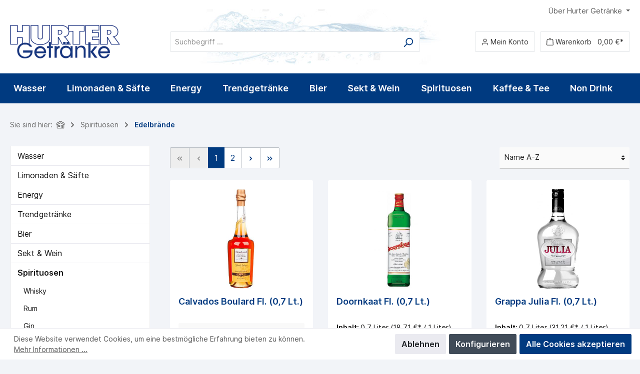

--- FILE ---
content_type: text/html; charset=UTF-8
request_url: https://shop.hurter.at/spirituosen/edelbraende/
body_size: 26704
content:

<!DOCTYPE html>

<html lang="de-DE"
      itemscope="itemscope"
      itemtype="https://schema.org/WebPage">

                            
    <head>
        		                            <meta charset="utf-8">
            
                            <meta name="viewport"
                      content="width=device-width, initial-scale=1, shrink-to-fit=no">
            
                            <meta name="author"
                      content=""/>
                <meta name="robots"
                      content="index,follow"/>
                <meta name="revisit-after"
                      content="15 days"/>
                <meta name="keywords"
                      content=""/>
                <meta name="description"
                      content=""/>
            
                            <meta property="og:url"
                      content="https://shop.hurter.at/spirituosen/edelbraende/"/>
                <meta property="og:type"
                      content="website"/>
                <meta property="og:site_name"
                      content="Hurter Getränke"/>
                <meta property="og:title"
                      content="Edelbrände"/>
                <meta property="og:description"
                      content=""/>
                <meta property="og:image"
                      content="https://shop.hurter.at/media/46/72/8c/1632991348/logo_hurter-getraenke.png"/>

                <meta name="twitter:card"
                      content="summary"/>
                <meta name="twitter:site"
                      content="Hurter Getränke"/>
                <meta name="twitter:title"
                      content="Edelbrände"/>
                <meta name="twitter:description"
                      content=""/>
                <meta name="twitter:image"
                      content="https://shop.hurter.at/media/46/72/8c/1632991348/logo_hurter-getraenke.png"/>
            
                            <meta itemprop="copyrightHolder"
                      content="Hurter Getränke"/>
                <meta itemprop="copyrightYear"
                      content=""/>
                <meta itemprop="isFamilyFriendly"
                      content="false"/>
                <meta itemprop="image"
                      content="https://shop.hurter.at/media/46/72/8c/1632991348/logo_hurter-getraenke.png"/>
            
                                                

		




    
        
                    <link rel="shortcut icon"
                  href="https://shop.hurter.at/media/b5/a6/71/1632387940/hurter-favicon.png">
        
                                <link rel="apple-touch-icon"
                  sizes="180x180"
                  href="https://shop.hurter.at/media/a7/85/84/1632387938/hurter-share-icon.png">
                    
                            
                                    <link rel="canonical" href="https://shop.hurter.at/spirituosen/edelbraende/" />
                    
                    <title itemprop="name">Edelbrände</title>
        
        		                                                                <link rel="stylesheet"
                      href="https://shop.hurter.at/theme/114ec84d86253ac2f5bdc17b330de454/css/all.css?1759321029727141">
                                    

		





        
                <!-- Theme styles -->
    <style>header.header-main{background-image:url(https://shop.hurter.at/media/b1/a7/94/1632992208/bg_663148081.jpg);}</style>
    
        
    
            <!-- Custom css code -->
    <style>/* Breadcrumb */
.ld-core .twt-breadcrumb-further-information {
    font-size: 1rem;
    display: inline-block;
}
.ld-core .twt-breadcrumb-further-information span {
    font-size: .875rem;
}
.ld-core.ld-no-breadcrumbs .breadcrumb {
display: none;
}

/* Category Listing*/
.ld-core.twt-is-cms-product-list .container-main .cms-section-sidebar.boxed {
    padding-left: 0;
    padding-right: 0;
}
.ld-core.twt-is-cms-product-list .product-description,
.ld-core .cms-element-product-slider .product-description {
    display: none;
}
.ld-core.twt-is-cms-product-list .product-price-wrapper,
.ld-core .cms-element-product-slider .product-price-wrapper {
    padding-bottom: 1.5rem;
}
.ld-core.twt-is-cms-product-list .product-price-wrapper + .product-deposit,
.ld-core .cms-element-product-slider .product-price-wrapper + .product-deposit {
    margin-top: -1.5rem;
}

/* Home */

.ld-familienbetrieb .column-1 {
    padding-top: 25px;
    padding-bottom: 25px;
}

.ld-familienbetrieb .column-2 {
    background-color: rgba(0, 0, 0, 0.04);
    padding-top: 25px;
    padding-bottom: 25px;
}

/* Footer */


.ld-core .twt-widget-payment .is-payment-logo {
    border: 2px solid #ccc;
}

.ld-core .twt-widget-payment .is-payment-logo.is-fallback-badge, 
.ld-core .twt-widget-payment .is-payment-logo .footer-logo-image {
    border: none;
}

.ld-core .twt-widget-payment .is-payment-logo.is-fallback-badge span,
.ld-core .twt-widget-shipping .is-shipping-logo.is-fallback-badge span {
    background-color: #fff;
    border: 2px solid #ccc;
}

/* Cart */

.ld-core.is-act-cartpage .checkout-product-table .acris-quantity-advanced-offcanvas {
    margin-left: 0 !important;
}

/* Mini Cart */

.ld-core .acris-quantity-advanced-offcanvas .cart-quantity-price .cart-item-price {
    position: relative;
    right: 0;
}

@media (max-width: 768px) {
	.ld-core .acris-quantity-advanced-offcanvas .cart-quantity-price .cart-item-price {
		text-align: left;
	}
}

.ld-core .alert-warning .alert-content-container {
	color: #333;
}

.ld-core .shipping-method-description > p {
	color: #333;
}</style>
    
                        <script>
        window.features = {"V6_5_0_0":false,"v6.5.0.0":false,"PERFORMANCE_TWEAKS":false,"performance.tweaks":false,"FEATURE_NEXT_1797":false,"feature.next.1797":false,"FEATURE_NEXT_16710":false,"feature.next.16710":false,"FEATURE_NEXT_13810":false,"feature.next.13810":false,"FEATURE_NEXT_13250":false,"feature.next.13250":false,"FEATURE_NEXT_17276":false,"feature.next.17276":false,"FEATURE_NEXT_16151":false,"feature.next.16151":false,"FEATURE_NEXT_16155":false,"feature.next.16155":false,"FEATURE_NEXT_19501":false,"feature.next.19501":false,"FEATURE_NEXT_15053":false,"feature.next.15053":false,"FEATURE_NEXT_18215":false,"feature.next.18215":false,"FEATURE_NEXT_15815":false,"feature.next.15815":false,"FEATURE_NEXT_14699":false,"feature.next.14699":false,"FEATURE_NEXT_15707":false,"feature.next.15707":false,"FEATURE_NEXT_14360":false,"feature.next.14360":false,"FEATURE_NEXT_15172":false,"feature.next.15172":false,"FEATURE_NEXT_14001":false,"feature.next.14001":false,"FEATURE_NEXT_7739":false,"feature.next.7739":false,"FEATURE_NEXT_16200":false,"feature.next.16200":false,"FEATURE_NEXT_13410":false,"feature.next.13410":false,"FEATURE_NEXT_15917":false,"feature.next.15917":false,"FEATURE_NEXT_15957":false,"feature.next.15957":false,"FEATURE_NEXT_13601":false,"feature.next.13601":false,"FEATURE_NEXT_16992":false,"feature.next.16992":false,"FEATURE_NEXT_7530":false,"feature.next.7530":false,"FEATURE_NEXT_16824":false,"feature.next.16824":false,"FEATURE_NEXT_16271":false,"feature.next.16271":false,"FEATURE_NEXT_15381":false,"feature.next.15381":false,"FEATURE_NEXT_17275":false,"feature.next.17275":false,"FEATURE_NEXT_17016":false,"feature.next.17016":false,"FEATURE_NEXT_16236":false,"feature.next.16236":false,"FEATURE_NEXT_16640":false,"feature.next.16640":false,"FEATURE_NEXT_17858":false,"feature.next.17858":false,"FEATURE_NEXT_6758":false,"feature.next.6758":false,"FEATURE_NEXT_19048":false,"feature.next.19048":false,"FEATURE_NEXT_19822":false,"feature.next.19822":false,"FEATURE_NEXT_18129":false,"feature.next.18129":false,"FEATURE_NEXT_19163":false,"feature.next.19163":false,"FEATURE_NEXT_18187":false,"feature.next.18187":false,"FEATURE_NEXT_17978":false,"feature.next.17978":false,"FEATURE_NEXT_11634":false,"feature.next.11634":false,"FEATURE_NEXT_21547":false,"feature.next.21547":false,"FEATURE_NEXT_22900":false,"feature.next.22900":false};
    </script>
        
                                                    
                            
            
                
                                    <script>
                    window.useDefaultCookieConsent = true;
                </script>
                    
            </head>

    <body class="is-ctl-navigation is-act-index themeware twt-modern twt-header-type-1 twt-full-width-boxed twt-is-cms-product-list ld-core">

    	
    																																																																																																																																																																																																																																																																																																																																																																																																																																													    
						                    <noscript class="noscript-main">
                
    <div role="alert"
         class="alert alert-info alert-has-icon">
                                                                    
        
        
        
                                    
        <span class="icon icon-info">
                        <svg xmlns="http://www.w3.org/2000/svg" xmlns:xlink="http://www.w3.org/1999/xlink" width="24" height="24" viewBox="0 0 24 24"><defs><path d="M12 7c.5523 0 1 .4477 1 1s-.4477 1-1 1-1-.4477-1-1 .4477-1 1-1zm1 9c0 .5523-.4477 1-1 1s-1-.4477-1-1v-5c0-.5523.4477-1 1-1s1 .4477 1 1v5zm11-4c0 6.6274-5.3726 12-12 12S0 18.6274 0 12 5.3726 0 12 0s12 5.3726 12 12zM12 2C6.4772 2 2 6.4772 2 12s4.4772 10 10 10 10-4.4772 10-10S17.5228 2 12 2z" id="icons-default-info" /></defs><use xlink:href="#icons-default-info" fill="#758CA3" fill-rule="evenodd" /></svg>
        </span>
    
                                        
                    <div class="alert-content-container">
                                                    
                                    <div class="alert-content">
                                                    Um unseren Shop in vollem Umfang nutzen zu können, empfehlen wir Ihnen Javascript in Ihrem Browser zu aktivieren.
                                            </div>
                
                                                                </div>
            </div>
            </noscript>
        
        		
		
		            <header class="header-main">
                                    <div class="container">
                            	
				        					    <div class="top-bar d-none d-lg-block">
        <nav class="top-bar-nav">
            				
	
            				
	
                        					
                
            <div class="top-bar-nav-item top-bar-menu">
                <div class="service-menu dropdown">
        <button class="btn dropdown-toggle top-bar-nav-btn"
                type="button"
                id="serviceMenuDropdown-top-bar"
                data-toggle="dropdown"
                aria-haspopup="true"
                aria-expanded="false">
                                                    
        
        
        
                                    
        <span class="icon icon-help">
                        <svg xmlns="http://www.w3.org/2000/svg" xmlns:xlink="http://www.w3.org/1999/xlink" width="24" height="24" viewBox="0 0 24 24"><defs><path d="M24 12c0 6.6274-5.3726 12-12 12S0 18.6274 0 12 5.3726 0 12 0s12 5.3726 12 12zM12 2C6.4772 2 2 6.4772 2 12s4.4772 10 10 10 10-4.4772 10-10S17.5228 2 12 2zm0 13c.5523 0 1 .4477 1 1s-.4477 1-1 1-1-.4477-1-1 .4477-1 1-1zm-1-5c0 .5523-.4477 1-1 1s-1-.4477-1-1c0-1.8856 1.1144-3 3-3s3 1.1144 3 3c0 1.1817-.434 1.7713-1.3587 2.3496l-.1078.0674c-.4464.2817-.5335.4154-.5335 1.083 0 .5523-.4477 1-1 1s-1-.4477-1-1c0-1.4161.4788-2.1515 1.4665-2.7745l.1142-.0716C12.9784 10.4052 13 10.376 13 10c0-.781-.219-1-1-1s-1 .219-1 1z" id="icons-default-help" /></defs><use xlink:href="#icons-default-help" fill="#758CA3" fill-rule="evenodd" /></svg>
        </span>
    
                            <span class="top-bar-nav-text">Über Hurter Getränke</span>
        </button>

                    
                                                        <div class="dropdown-menu dropdown-menu-right"
                             aria-labelledby="serviceMenuDropdown-top-bar">
                            
                                                                
                                <a class="top-bar-list-item dropdown-item"
                                   href="https://shop.hurter.at/ueber-uns/"
                                                                      title="Über uns">Über uns</a>
                            
                                                                
                                <a class="top-bar-list-item dropdown-item"
                                   href="https://shop.hurter.at/gastroservice/"
                                                                      title="Gastroservice">Gastroservice</a>
                            
                                                                
                                <a class="top-bar-list-item dropdown-item"
                                   href="https://shop.hurter.at/abholmarkt/"
                                                                      title="Abholmarkt">Abholmarkt</a>
                            
                                                                
                                <a class="top-bar-list-item dropdown-item"
                                   href="https://shop.hurter.at/lieferservice/"
                                                                      title="Lieferservice">Lieferservice</a>
                            
                                                                
                                <a class="top-bar-list-item dropdown-item"
                                   href="https://shop.hurter.at/aktionen/"
                                                                      title="Aktuelle Angebote">Aktuelle Angebote</a>
                            
                                                                
                                <a class="top-bar-list-item dropdown-item"
                                   href="https://shop.hurter.at/getraenkeautomaten/"
                                                                      title="Getränkeautomaten">Getränkeautomaten</a>
                            
                                                                
                                <a class="top-bar-list-item dropdown-item"
                                   href="https://shop.hurter.at/gutsto-box/"
                                                                      title="Gutsto Box">Gutsto Box</a>
                            
                                                                
                                <a class="top-bar-list-item dropdown-item"
                                   href="https://shop.hurter.at/feste-partys/"
                                                                      title="Feste &amp; Partys">Feste &amp; Partys</a>
                            
                                                                
                                <a class="top-bar-list-item dropdown-item"
                                   href="https://shop.hurter.at/kontakt/"
                                                                      title="Kontakt">Kontakt</a>
                                                    </div>
                    
                        </div>
        </div>
    
				
	        </nav>
    </div>


	    
	
    	
				        <div class="row align-items-center header-row">
                            <div class="col-12 col-lg-auto header-logo-col">
                        <div class="header-logo-main">
                    <a class="header-logo-main-link"
               href="/"
               title="Zur Startseite wechseln">
                				                    <picture class="header-logo-picture">
                                                                                
                                                                            
                                                                                    <img src="https://shop.hurter.at/media/46/72/8c/1632991348/logo_hurter-getraenke.png"
                                     alt="Zur Startseite wechseln"
                                     class="img-fluid header-logo-main-img"/>
                                                                        </picture>
                
	
					
		            </a>
            </div>
                </div>
            
            	
				                <div class="col-12 order-2 col-sm order-sm-1 header-search-col">
                    <div class="row">
                        <div class="col-sm-auto d-none d-sm-block d-lg-none">
                                                            <div class="nav-main-toggle">
                                                                            <button class="btn nav-main-toggle-btn header-actions-btn"
                                                type="button"
                                                data-offcanvas-menu="true"
                                                aria-label="Menü">
                                            				            
        
        
        
                                    
        <span class="icon icon-stack">
                        <svg xmlns="http://www.w3.org/2000/svg" xmlns:xlink="http://www.w3.org/1999/xlink" width="24" height="24" viewBox="0 0 24 24"><defs><path d="M3 13c-.5523 0-1-.4477-1-1s.4477-1 1-1h18c.5523 0 1 .4477 1 1s-.4477 1-1 1H3zm0-7c-.5523 0-1-.4477-1-1s.4477-1 1-1h18c.5523 0 1 .4477 1 1s-.4477 1-1 1H3zm0 14c-.5523 0-1-.4477-1-1s.4477-1 1-1h18c.5523 0 1 .4477 1 1s-.4477 1-1 1H3z" id="icons-default-stack" /></defs><use xlink:href="#icons-default-stack" fill="#758CA3" fill-rule="evenodd" /></svg>
        </span>
    
    	
		<span class="header-nav-main-toggle-label">
		Navigation
	</span>
                                        </button>
                                                                    </div>
                                                    </div>
                        <div class="col">
                            
    <div class="collapse"
         id="searchCollapse">
        <div class="header-search">
            <form action="/search"
                  method="get"
                  data-search-form="true"
                  data-search-widget-options='{&quot;searchWidgetMinChars&quot;:2}'
                  data-url="/suggest?search="
                  class="header-search-form">
                		                    <div class="input-group">
                                                    <input type="search"
                                   name="search"
                                   class="form-control header-search-input"
                                   autocomplete="off"
                                   autocapitalize="off"
                                   placeholder="Suchbegriff ..."
                                   aria-label="Suchbegriff ..."
                                   value=""
                            >
                        
                        	<div class="input-group-append">
		<button type="submit"
				class="btn header-search-btn"
				aria-label="Suchen">
            <span class="header-search-icon">
		  											            
        
        
        
                                    
        <span class="icon icon-search">
                        <svg xmlns="http://www.w3.org/2000/svg" xmlns:xlink="http://www.w3.org/1999/xlink" width="24" height="24" viewBox="0 0 24 24"><defs><path d="M10.0944 16.3199 4.707 21.707c-.3905.3905-1.0237.3905-1.4142 0-.3905-.3905-.3905-1.0237 0-1.4142L8.68 14.9056C7.6271 13.551 7 11.8487 7 10c0-4.4183 3.5817-8 8-8s8 3.5817 8 8-3.5817 8-8 8c-1.8487 0-3.551-.627-4.9056-1.6801zM15 16c3.3137 0 6-2.6863 6-6s-2.6863-6-6-6-6 2.6863-6 6 2.6863 6 6 6z" id="icons-default-search" /></defs><use xlink:href="#icons-default-search" fill="#758CA3" fill-rule="evenodd" /></svg>
        </span>
    
    				            </span>
		</button>
	</div>
                    </div>
                

					            </form>
        </div>
    </div>
                        </div>
                    </div>
                </div>
            
	
                            <div class="col-12 order-1 col-sm-auto order-sm-2 header-actions-col">
                    <div class="row no-gutters">
                        
		
	
							
				
																						
			
			<div class="d-block d-sm-none col">
		<div class="menu-button">

							<button class="btn nav-main-toggle-btn header-actions-btn"
						type="button"
						title="Navigation"
						data-offcanvas-menu="true"
						aria-label="Menü">

																								            
        
        
        
                                    
        <span class="icon icon-stack">
                        <svg xmlns="http://www.w3.org/2000/svg" xmlns:xlink="http://www.w3.org/1999/xlink" width="24" height="24" viewBox="0 0 24 24"><defs><path d="M3 13c-.5523 0-1-.4477-1-1s.4477-1 1-1h18c.5523 0 1 .4477 1 1s-.4477 1-1 1H3zm0-7c-.5523 0-1-.4477-1-1s.4477-1 1-1h18c.5523 0 1 .4477 1 1s-.4477 1-1 1H3zm0 14c-.5523 0-1-.4477-1-1s.4477-1 1-1h18c.5523 0 1 .4477 1 1s-.4477 1-1 1H3z" id="icons-default-stack" /></defs><use xlink:href="#icons-default-stack" fill="#758CA3" fill-rule="evenodd" /></svg>
        </span>
    
    											
										<span class="header-nav-main-toggle-label">
						Navigation
					</span>
				</button>
			
		</div>
	</div>

                        		
		
					
					
	<div class="d-sm-none col-auto twt-search-col">
		  <div class="search-toggle">
				<button class="btn header-actions-btn search-toggle-btn js-search-toggle-btn collapsed"
						  type="button"
						  data-toggle="collapse"
						  data-target="#searchCollapse"
						  aria-expanded="false"
						  aria-controls="searchCollapse"
						  aria-label="Suchen">

										<span class="header-search-toggle-icon">
													            
        
        
        
                                    
        <span class="icon icon-search">
                        <svg xmlns="http://www.w3.org/2000/svg" xmlns:xlink="http://www.w3.org/1999/xlink" width="24" height="24" viewBox="0 0 24 24"><defs><path d="M10.0944 16.3199 4.707 21.707c-.3905.3905-1.0237.3905-1.4142 0-.3905-.3905-.3905-1.0237 0-1.4142L8.68 14.9056C7.6271 13.551 7 11.8487 7 10c0-4.4183 3.5817-8 8-8s8 3.5817 8 8-3.5817 8-8 8c-1.8487 0-3.551-.627-4.9056-1.6801zM15 16c3.3137 0 6-2.6863 6-6s-2.6863-6-6-6-6 2.6863-6 6 2.6863 6 6 6z" id="icons-default-search" /></defs><use xlink:href="#icons-default-search" fill="#758CA3" fill-rule="evenodd" /></svg>
        </span>
    
    						
													            
        
        
        
                                    
        <span class="icon icon-x">
                        <svg xmlns="http://www.w3.org/2000/svg" xmlns:xlink="http://www.w3.org/1999/xlink" width="24" height="24" viewBox="0 0 24 24"><defs><path d="m10.5858 12-7.293-7.2929c-.3904-.3905-.3904-1.0237 0-1.4142.3906-.3905 1.0238-.3905 1.4143 0L12 10.5858l7.2929-7.293c.3905-.3904 1.0237-.3904 1.4142 0 .3905.3906.3905 1.0238 0 1.4143L13.4142 12l7.293 7.2929c.3904.3905.3904 1.0237 0 1.4142-.3906.3905-1.0238.3905-1.4143 0L12 13.4142l-7.2929 7.293c-.3905.3904-1.0237.3904-1.4142 0-.3905-.3906-.3905-1.0238 0-1.4143L10.5858 12z" id="icons-default-x" /></defs><use xlink:href="#icons-default-x" fill="#758CA3" fill-rule="evenodd" /></svg>
        </span>
    
    											</span>

										<span class="header-search-toggle-name">
						Suche
					</span>
				</button>
		  </div>
	 </div>

                        
                        	
				                            <div class="col-auto">
                                <div class="account-menu">
                                        <div class="dropdown">
        					<button class="btn account-menu-btn header-actions-btn" title="Mein Konto"
				type="button"
				id="accountWidget"
				data-offcanvas-account-menu="true"
				data-toggle="dropdown"
				aria-haspopup="true"
				aria-expanded="false"
				aria-label="Mein Konto"
				title="Mein Konto">
						<span class="header-account-icon">
									            
        
        
        
                                    
        <span class="icon icon-avatar">
                        <svg xmlns="http://www.w3.org/2000/svg" xmlns:xlink="http://www.w3.org/1999/xlink" width="24" height="24" viewBox="0 0 24 24"><defs><path d="M12 3C9.7909 3 8 4.7909 8 7c0 2.2091 1.7909 4 4 4 2.2091 0 4-1.7909 4-4 0-2.2091-1.7909-4-4-4zm0-2c3.3137 0 6 2.6863 6 6s-2.6863 6-6 6-6-2.6863-6-6 2.6863-6 6-6zM4 22.099c0 .5523-.4477 1-1 1s-1-.4477-1-1V20c0-2.7614 2.2386-5 5-5h10.0007c2.7614 0 5 2.2386 5 5v2.099c0 .5523-.4477 1-1 1s-1-.4477-1-1V20c0-1.6569-1.3431-3-3-3H7c-1.6569 0-3 1.3431-3 3v2.099z" id="icons-default-avatar" /></defs><use xlink:href="#icons-default-avatar" fill="#758CA3" fill-rule="evenodd" /></svg>
        </span>
    
    							</span>

						<span class="header-account-name">
				Mein Konto
			</span>

								</button>
	
                    <div class="dropdown-menu dropdown-menu-right account-menu-dropdown js-account-menu-dropdown"
                 aria-labelledby="accountWidget">
                

        
                                                        <button class="btn btn-light offcanvas-close js-offcanvas-close btn-block sticky-top">
                                                                
        
        
        
                                    
        <span class="icon icon-x icon-sm">
                        <svg xmlns="http://www.w3.org/2000/svg" xmlns:xlink="http://www.w3.org/1999/xlink" width="24" height="24" viewBox="0 0 24 24"><defs><path d="m10.5858 12-7.293-7.2929c-.3904-.3905-.3904-1.0237 0-1.4142.3906-.3905 1.0238-.3905 1.4143 0L12 10.5858l7.2929-7.293c.3905-.3904 1.0237-.3904 1.4142 0 .3905.3906.3905 1.0238 0 1.4143L13.4142 12l7.293 7.2929c.3904.3905.3904 1.0237 0 1.4142-.3906.3905-1.0238.3905-1.4143 0L12 13.4142l-7.2929 7.293c-.3905.3904-1.0237.3904-1.4142 0-.3905-.3906-.3905-1.0238 0-1.4143L10.5858 12z" id="icons-default-x" /></defs><use xlink:href="#icons-default-x" fill="#758CA3" fill-rule="evenodd" /></svg>
        </span>
    
                            
                                                    Menü schließen
                                            </button>
                
    
                    <div class="offcanvas-content-container">
                <div class="account-menu">
                                    <div class="dropdown-header account-menu-header">
                    Mein Konto
                </div>
                    
                                    <div class="account-menu-login">
                    <a href="/account/login"
                       title="Anmelden"
                       class="btn btn-primary account-menu-login-button">
                        Anmelden
                    </a>

                    <div class="account-menu-register">
                        oder <a href="/account/login"
                                                            title="registrieren">registrieren</a>
                    </div>
                </div>
                    
                    <div class="account-menu-links">
                    <div class="header-account-menu">
        <div class="card account-menu-inner">
                                        
                                                <div class="list-group list-group-flush account-aside-list-group">
                                                                                    <a href="/account"
                                   title="Übersicht"
                                   class="list-group-item list-group-item-action account-aside-item">
                                    Übersicht
                                </a>
                            
                                                            <a href="/account/profile"
                                   title="Persönliches Profil"
                                   class="list-group-item list-group-item-action account-aside-item">
                                    Persönliches Profil
                                </a>
                            
                                                            <a href="/account/address"
                                   title="Adressen"
                                   class="list-group-item list-group-item-action account-aside-item">
                                    Adressen
                                </a>
                            
                                                            <a href="/account/payment"
                                   title="Zahlungsarten"
                                   class="list-group-item list-group-item-action account-aside-item">
                                    Zahlungsarten
                                </a>
                            
                                                            <a href="/account/order"
                                   title="Bestellungen"
                                   class="list-group-item list-group-item-action account-aside-item">
                                    Bestellungen
                                </a>
                                                                        </div>
                            
                                                </div>
    </div>
            </div>
            </div>
        </div>
                </div>
            </div>
                                </div>
                            </div>
                        
	
                        	
				                            <div class="col-auto">
                                <div class="header-cart"
                                     data-offcanvas-cart="true">
                                    <a class="btn header-cart-btn header-actions-btn"
                                       href="/checkout/cart"
                                       data-cart-widget="true"
                                       title="Warenkorb"
                                       aria-label="Warenkorb">
                                        					<span class="header-cart-icon">
							            
        
        
        
                                    
        <span class="icon icon-bag">
                        <svg xmlns="http://www.w3.org/2000/svg" xmlns:xlink="http://www.w3.org/1999/xlink" width="24" height="24" viewBox="0 0 24 24"><defs><path d="M5.892 3c.5523 0 1 .4477 1 1s-.4477 1-1 1H3.7895a1 1 0 0 0-.9986.9475l-.7895 15c-.029.5515.3946 1.0221.9987 1.0525h17.8102c.5523 0 1-.4477.9986-1.0525l-.7895-15A1 1 0 0 0 20.0208 5H17.892c-.5523 0-1-.4477-1-1s.4477-1 1-1h2.1288c1.5956 0 2.912 1.249 2.9959 2.8423l.7894 15c.0035.0788.0035.0788.0042.1577 0 1.6569-1.3432 3-3 3H3c-.079-.0007-.079-.0007-.1577-.0041-1.6546-.0871-2.9253-1.499-2.8382-3.1536l.7895-15C.8775 4.249 2.1939 3 3.7895 3H5.892zm4 2c0 .5523-.4477 1-1 1s-1-.4477-1-1V3c0-1.6569 1.3432-3 3-3h2c1.6569 0 3 1.3431 3 3v2c0 .5523-.4477 1-1 1s-1-.4477-1-1V3c0-.5523-.4477-1-1-1h-2c-.5523 0-1 .4477-1 1v2z" id="icons-default-bag" /></defs><use xlink:href="#icons-default-bag" fill="#758CA3" fill-rule="evenodd" /></svg>
        </span>
    
    					</span>

				<span class="header-cart-name">
			Warenkorb
		</span>

				<span class="header-cart-total">
			0,00 €*
		</span>
	                                    </a>
                                </div>
                            </div>
                        
	                    </div>
                </div>
                    </div>
    
	                    </div>
                            </header>
        

		
        
		
										<div class="nav-main">
									<div class="container">

												
												
																			<span id="js-sticky-cart-position" class="d-none"></span>
						
																	</div>

										                    		
				
    <div class="main-navigation"
         id="mainNavigation"
         data-flyout-menu="true">
                    <div class="container">
                                    <nav class="nav main-navigation-menu"
                        itemscope="itemscope"
                        itemtype="http://schema.org/SiteNavigationElement">
                        
                        			
						
                                                    
                                                                                            
                                                                
                                						<a class="nav-link main-navigation-link"
			   href="https://shop.hurter.at/wasser/"
			   itemprop="url"
			   data-flyout-menu-trigger="25e02daf0bb24d5aada8e03feb8a6764"								   title="Wasser">
				<div class="main-navigation-link-text">
					<span itemprop="name">Wasser</span>

														</div>
			</a>
			                                                                                            
                                                                
                                						<a class="nav-link main-navigation-link"
			   href="https://shop.hurter.at/limonaden-saefte/"
			   itemprop="url"
			   data-flyout-menu-trigger="722ae0bab05f4003ad82b4c332d93f46"								   title="Limonaden &amp; Säfte">
				<div class="main-navigation-link-text">
					<span itemprop="name">Limonaden &amp; Säfte</span>

														</div>
			</a>
			                                                                                            
                                                                
                                						<a class="nav-link main-navigation-link"
			   href="https://shop.hurter.at/energy/"
			   itemprop="url"
			   								   title="Energy">
				<div class="main-navigation-link-text">
					<span itemprop="name">Energy</span>

														</div>
			</a>
			                                                                                            
                                                                
                                						<a class="nav-link main-navigation-link"
			   href="https://shop.hurter.at/trendgetraenke/"
			   itemprop="url"
			   								   title="Trendgetränke">
				<div class="main-navigation-link-text">
					<span itemprop="name">Trendgetränke</span>

														</div>
			</a>
			                                                                                            
                                                                
                                						<a class="nav-link main-navigation-link"
			   href="https://shop.hurter.at/bier/"
			   itemprop="url"
			   data-flyout-menu-trigger="77be9a3e2a4d4341bff4c38af36f9d7b"								   title="Bier">
				<div class="main-navigation-link-text">
					<span itemprop="name">Bier</span>

														</div>
			</a>
			                                                                                            
                                                                
                                						<a class="nav-link main-navigation-link"
			   href="https://shop.hurter.at/sekt-wein/"
			   itemprop="url"
			   data-flyout-menu-trigger="0c7d2897035042abbf0a3103e2e3a367"								   title="Sekt &amp; Wein">
				<div class="main-navigation-link-text">
					<span itemprop="name">Sekt &amp; Wein</span>

														</div>
			</a>
			                                                                                            
                                                                
                                						<a class="nav-link main-navigation-link active"
			   href="https://shop.hurter.at/spirituosen/"
			   itemprop="url"
			   data-flyout-menu-trigger="4c7bb53e6e284ef2aec9eae13643f2f6"								   title="Spirituosen">
				<div class="main-navigation-link-text">
					<span itemprop="name">Spirituosen</span>

														</div>
			</a>
			                                                                                            
                                                                
                                						<a class="nav-link main-navigation-link"
			   href="https://shop.hurter.at/kaffee-tee/"
			   itemprop="url"
			   								   title="Kaffee &amp; Tee">
				<div class="main-navigation-link-text">
					<span itemprop="name">Kaffee &amp; Tee</span>

														</div>
			</a>
			                                                                                            
                                                                
                                						<a class="nav-link main-navigation-link"
			   href="https://shop.hurter.at/non-drink/"
			   itemprop="url"
			   data-flyout-menu-trigger="3c4d243dc7174d75bcd05fad069bb946"								   title="Non Drink">
				<div class="main-navigation-link-text">
					<span itemprop="name">Non Drink</span>

														</div>
			</a>
			                                                                        </nav>
                            </div>
        
                                                                                                                                                                                                                                                                                                                                                                                                                                                                                                                    
                                                <div class="navigation-flyouts">
                                                                                                                                                                <div class="navigation-flyout"
                                             data-flyout-menu-id="25e02daf0bb24d5aada8e03feb8a6764">
                                            <div class="container">
                                                                                                                        <div class="row navigation-flyout-bar">
                            <div class="col">
                    <div class="navigation-flyout-category-link">
                                                                                    <a class="nav-link"
                                   href="https://shop.hurter.at/wasser/"
                                   itemprop="url"
                                   title="Wasser">
                                                                            Zur Kategorie Wasser
                                                    
        
        
        
                
        <span class="icon icon-arrow-right icon-primary">
                        <svg xmlns="http://www.w3.org/2000/svg" xmlns:xlink="http://www.w3.org/1999/xlink" width="16" height="16" viewBox="0 0 16 16"><defs><path id="icons-solid-arrow-right" d="M6.7071 6.2929c-.3905-.3905-1.0237-.3905-1.4142 0-.3905.3905-.3905 1.0237 0 1.4142l3 3c.3905.3905 1.0237.3905 1.4142 0l3-3c.3905-.3905.3905-1.0237 0-1.4142-.3905-.3905-1.0237-.3905-1.4142 0L9 8.5858l-2.2929-2.293z" /></defs><use transform="rotate(-90 9 8.5)" xlink:href="#icons-solid-arrow-right" fill="#758CA3" fill-rule="evenodd" /></svg>
        </span>
    
                                                                        </a>
                                                                        </div>
                </div>
            
                            <div class="col-auto">
                    <div class="navigation-flyout-close js-close-flyout-menu">
                                                                                                
        
        
        
                                    
        <span class="icon icon-x">
                        <svg xmlns="http://www.w3.org/2000/svg" xmlns:xlink="http://www.w3.org/1999/xlink" width="24" height="24" viewBox="0 0 24 24"><defs><path d="m10.5858 12-7.293-7.2929c-.3904-.3905-.3904-1.0237 0-1.4142.3906-.3905 1.0238-.3905 1.4143 0L12 10.5858l7.2929-7.293c.3905-.3904 1.0237-.3904 1.4142 0 .3905.3906.3905 1.0238 0 1.4143L13.4142 12l7.293 7.2929c.3904.3905.3904 1.0237 0 1.4142-.3906.3905-1.0238.3905-1.4143 0L12 13.4142l-7.2929 7.293c-.3905.3904-1.0237.3904-1.4142 0-.3905-.3906-.3905-1.0238 0-1.4143L10.5858 12z" id="icons-default-x" /></defs><use xlink:href="#icons-default-x" fill="#758CA3" fill-rule="evenodd" /></svg>
        </span>
    
                                                                            </div>
                </div>
                    </div>
    
            <div class="row navigation-flyout-content">
                            <div class="col">
                    <div class="navigation-flyout-categories">
                                                        
                    
    
    <div class="row navigation-flyout-categories is-level-0">
                                            
                            <div class="col-3 navigation-flyout-col">
                                                                        <a class="nav-item nav-link navigation-flyout-link is-level-0"
                               href="https://shop.hurter.at/wasser/sodawasser/"
                               itemprop="url"
                                                              title="Sodawasser">
                                <span itemprop="name">Sodawasser</span>
                            </a>
                                            
                                                                            
        
    
    <div class="navigation-flyout-categories is-level-1">
            </div>
                                                            </div>
                                                        
                            <div class="col-3 navigation-flyout-col">
                                                                        <a class="nav-item nav-link navigation-flyout-link is-level-0"
                               href="https://shop.hurter.at/wasser/mineralwasser/"
                               itemprop="url"
                                                              title="Mineralwasser">
                                <span itemprop="name">Mineralwasser</span>
                            </a>
                                            
                                                                            
        
    
    <div class="navigation-flyout-categories is-level-1">
            </div>
                                                            </div>
                                                        
                            <div class="col-3 navigation-flyout-col">
                                                                        <a class="nav-item nav-link navigation-flyout-link is-level-0"
                               href="https://shop.hurter.at/wasser/wasser-mit-geschmack/"
                               itemprop="url"
                                                              title="Wasser mit Geschmack">
                                <span itemprop="name">Wasser mit Geschmack</span>
                            </a>
                                            
                                                                            
        
    
    <div class="navigation-flyout-categories is-level-1">
            </div>
                                                            </div>
                                                        
                            <div class="col-3 navigation-flyout-col">
                                                                        <a class="nav-item nav-link navigation-flyout-link is-level-0"
                               href="https://shop.hurter.at/wasser/heilwasser/"
                               itemprop="url"
                                                              title="Heilwasser">
                                <span itemprop="name">Heilwasser</span>
                            </a>
                                            
                                                                            
        
    
    <div class="navigation-flyout-categories is-level-1">
            </div>
                                                            </div>
                        </div>
                                            </div>
                </div>
            
                                                </div>
                                                                                                </div>
                                        </div>
                                                                                                                                                                                                            <div class="navigation-flyout"
                                             data-flyout-menu-id="722ae0bab05f4003ad82b4c332d93f46">
                                            <div class="container">
                                                                                                                        <div class="row navigation-flyout-bar">
                            <div class="col">
                    <div class="navigation-flyout-category-link">
                                                                                    <a class="nav-link"
                                   href="https://shop.hurter.at/limonaden-saefte/"
                                   itemprop="url"
                                   title="Limonaden &amp; Säfte">
                                                                            Zur Kategorie Limonaden &amp; Säfte
                                                    
        
        
        
                
        <span class="icon icon-arrow-right icon-primary">
                        <svg xmlns="http://www.w3.org/2000/svg" xmlns:xlink="http://www.w3.org/1999/xlink" width="16" height="16" viewBox="0 0 16 16"><defs><path id="icons-solid-arrow-right" d="M6.7071 6.2929c-.3905-.3905-1.0237-.3905-1.4142 0-.3905.3905-.3905 1.0237 0 1.4142l3 3c.3905.3905 1.0237.3905 1.4142 0l3-3c.3905-.3905.3905-1.0237 0-1.4142-.3905-.3905-1.0237-.3905-1.4142 0L9 8.5858l-2.2929-2.293z" /></defs><use transform="rotate(-90 9 8.5)" xlink:href="#icons-solid-arrow-right" fill="#758CA3" fill-rule="evenodd" /></svg>
        </span>
    
                                                                        </a>
                                                                        </div>
                </div>
            
                            <div class="col-auto">
                    <div class="navigation-flyout-close js-close-flyout-menu">
                                                                                                
        
        
        
                                    
        <span class="icon icon-x">
                        <svg xmlns="http://www.w3.org/2000/svg" xmlns:xlink="http://www.w3.org/1999/xlink" width="24" height="24" viewBox="0 0 24 24"><defs><path d="m10.5858 12-7.293-7.2929c-.3904-.3905-.3904-1.0237 0-1.4142.3906-.3905 1.0238-.3905 1.4143 0L12 10.5858l7.2929-7.293c.3905-.3904 1.0237-.3904 1.4142 0 .3905.3906.3905 1.0238 0 1.4143L13.4142 12l7.293 7.2929c.3904.3905.3904 1.0237 0 1.4142-.3906.3905-1.0238.3905-1.4143 0L12 13.4142l-7.2929 7.293c-.3905.3904-1.0237.3904-1.4142 0-.3905-.3906-.3905-1.0238 0-1.4143L10.5858 12z" id="icons-default-x" /></defs><use xlink:href="#icons-default-x" fill="#758CA3" fill-rule="evenodd" /></svg>
        </span>
    
                                                                            </div>
                </div>
                    </div>
    
            <div class="row navigation-flyout-content">
                            <div class="col">
                    <div class="navigation-flyout-categories">
                                                        
                    
    
    <div class="row navigation-flyout-categories is-level-0">
                                            
                            <div class="col-3 navigation-flyout-col">
                                                                        <a class="nav-item nav-link navigation-flyout-link is-level-0"
                               href="https://shop.hurter.at/limonaden-saefte/limonaden/"
                               itemprop="url"
                                                              title="Limonaden">
                                <span itemprop="name">Limonaden</span>
                            </a>
                                            
                                                                            
        
    
    <div class="navigation-flyout-categories is-level-1">
            </div>
                                                            </div>
                                                        
                            <div class="col-3 navigation-flyout-col">
                                                                        <a class="nav-item nav-link navigation-flyout-link is-level-0"
                               href="https://shop.hurter.at/limonaden-saefte/saefte/"
                               itemprop="url"
                                                              title="Säfte">
                                <span itemprop="name">Säfte</span>
                            </a>
                                            
                                                                            
        
    
    <div class="navigation-flyout-categories is-level-1">
            </div>
                                                            </div>
                                                        
                            <div class="col-3 navigation-flyout-col">
                                                                        <a class="nav-item nav-link navigation-flyout-link is-level-0"
                               href="https://shop.hurter.at/limonaden-saefte/eistee/"
                               itemprop="url"
                                                              title="Eistee">
                                <span itemprop="name">Eistee</span>
                            </a>
                                            
                                                                            
        
    
    <div class="navigation-flyout-categories is-level-1">
            </div>
                                                            </div>
                                                        
                            <div class="col-3 navigation-flyout-col">
                                                                        <a class="nav-item nav-link navigation-flyout-link is-level-0"
                               href="https://shop.hurter.at/limonaden-saefte/sirup/"
                               itemprop="url"
                                                              title="Sirup">
                                <span itemprop="name">Sirup</span>
                            </a>
                                            
                                                                            
        
    
    <div class="navigation-flyout-categories is-level-1">
            </div>
                                                            </div>
                        </div>
                                            </div>
                </div>
            
                                                </div>
                                                                                                </div>
                                        </div>
                                                                                                                                                                                                                                                                                                                                    <div class="navigation-flyout"
                                             data-flyout-menu-id="77be9a3e2a4d4341bff4c38af36f9d7b">
                                            <div class="container">
                                                                                                                        <div class="row navigation-flyout-bar">
                            <div class="col">
                    <div class="navigation-flyout-category-link">
                                                                                    <a class="nav-link"
                                   href="https://shop.hurter.at/bier/"
                                   itemprop="url"
                                   title="Bier">
                                                                            Zur Kategorie Bier
                                                    
        
        
        
                
        <span class="icon icon-arrow-right icon-primary">
                        <svg xmlns="http://www.w3.org/2000/svg" xmlns:xlink="http://www.w3.org/1999/xlink" width="16" height="16" viewBox="0 0 16 16"><defs><path id="icons-solid-arrow-right" d="M6.7071 6.2929c-.3905-.3905-1.0237-.3905-1.4142 0-.3905.3905-.3905 1.0237 0 1.4142l3 3c.3905.3905 1.0237.3905 1.4142 0l3-3c.3905-.3905.3905-1.0237 0-1.4142-.3905-.3905-1.0237-.3905-1.4142 0L9 8.5858l-2.2929-2.293z" /></defs><use transform="rotate(-90 9 8.5)" xlink:href="#icons-solid-arrow-right" fill="#758CA3" fill-rule="evenodd" /></svg>
        </span>
    
                                                                        </a>
                                                                        </div>
                </div>
            
                            <div class="col-auto">
                    <div class="navigation-flyout-close js-close-flyout-menu">
                                                                                                
        
        
        
                                    
        <span class="icon icon-x">
                        <svg xmlns="http://www.w3.org/2000/svg" xmlns:xlink="http://www.w3.org/1999/xlink" width="24" height="24" viewBox="0 0 24 24"><defs><path d="m10.5858 12-7.293-7.2929c-.3904-.3905-.3904-1.0237 0-1.4142.3906-.3905 1.0238-.3905 1.4143 0L12 10.5858l7.2929-7.293c.3905-.3904 1.0237-.3904 1.4142 0 .3905.3906.3905 1.0238 0 1.4143L13.4142 12l7.293 7.2929c.3904.3905.3904 1.0237 0 1.4142-.3906.3905-1.0238.3905-1.4143 0L12 13.4142l-7.2929 7.293c-.3905.3904-1.0237.3904-1.4142 0-.3905-.3906-.3905-1.0238 0-1.4143L10.5858 12z" id="icons-default-x" /></defs><use xlink:href="#icons-default-x" fill="#758CA3" fill-rule="evenodd" /></svg>
        </span>
    
                                                                            </div>
                </div>
                    </div>
    
            <div class="row navigation-flyout-content">
                            <div class="col">
                    <div class="navigation-flyout-categories">
                                                        
                    
    
    <div class="row navigation-flyout-categories is-level-0">
                                            
                            <div class="col-3 navigation-flyout-col">
                                                                        <a class="nav-item nav-link navigation-flyout-link is-level-0"
                               href="https://shop.hurter.at/bier/flaschen-dosenbier/"
                               itemprop="url"
                                                              title="Flaschen &amp; Dosenbier">
                                <span itemprop="name">Flaschen &amp; Dosenbier</span>
                            </a>
                                            
                                                                            
        
    
    <div class="navigation-flyout-categories is-level-1">
            </div>
                                                            </div>
                                                        
                            <div class="col-3 navigation-flyout-col">
                                                                        <a class="nav-item nav-link navigation-flyout-link is-level-0"
                               href="https://shop.hurter.at/bier/fassbier/"
                               itemprop="url"
                                                              title="Fassbier">
                                <span itemprop="name">Fassbier</span>
                            </a>
                                            
                                                                            
        
    
    <div class="navigation-flyout-categories is-level-1">
            </div>
                                                            </div>
                                                        
                            <div class="col-3 navigation-flyout-col">
                                                                        <a class="nav-item nav-link navigation-flyout-link is-level-0"
                               href="https://shop.hurter.at/bier/radler/"
                               itemprop="url"
                                                              title="Radler">
                                <span itemprop="name">Radler</span>
                            </a>
                                            
                                                                            
        
    
    <div class="navigation-flyout-categories is-level-1">
            </div>
                                                            </div>
                                                        
                            <div class="col-3 navigation-flyout-col">
                                                                        <a class="nav-item nav-link navigation-flyout-link is-level-0"
                               href="https://shop.hurter.at/bier/alkoholfreies-bier/"
                               itemprop="url"
                                                              title="Alkoholfreies Bier">
                                <span itemprop="name">Alkoholfreies Bier</span>
                            </a>
                                            
                                                                            
        
    
    <div class="navigation-flyout-categories is-level-1">
            </div>
                                                            </div>
                        </div>
                                            </div>
                </div>
            
                                                </div>
                                                                                                </div>
                                        </div>
                                                                                                                                                                                                            <div class="navigation-flyout"
                                             data-flyout-menu-id="0c7d2897035042abbf0a3103e2e3a367">
                                            <div class="container">
                                                                                                                        <div class="row navigation-flyout-bar">
                            <div class="col">
                    <div class="navigation-flyout-category-link">
                                                                                    <a class="nav-link"
                                   href="https://shop.hurter.at/sekt-wein/"
                                   itemprop="url"
                                   title="Sekt &amp; Wein">
                                                                            Zur Kategorie Sekt &amp; Wein
                                                    
        
        
        
                
        <span class="icon icon-arrow-right icon-primary">
                        <svg xmlns="http://www.w3.org/2000/svg" xmlns:xlink="http://www.w3.org/1999/xlink" width="16" height="16" viewBox="0 0 16 16"><defs><path id="icons-solid-arrow-right" d="M6.7071 6.2929c-.3905-.3905-1.0237-.3905-1.4142 0-.3905.3905-.3905 1.0237 0 1.4142l3 3c.3905.3905 1.0237.3905 1.4142 0l3-3c.3905-.3905.3905-1.0237 0-1.4142-.3905-.3905-1.0237-.3905-1.4142 0L9 8.5858l-2.2929-2.293z" /></defs><use transform="rotate(-90 9 8.5)" xlink:href="#icons-solid-arrow-right" fill="#758CA3" fill-rule="evenodd" /></svg>
        </span>
    
                                                                        </a>
                                                                        </div>
                </div>
            
                            <div class="col-auto">
                    <div class="navigation-flyout-close js-close-flyout-menu">
                                                                                                
        
        
        
                                    
        <span class="icon icon-x">
                        <svg xmlns="http://www.w3.org/2000/svg" xmlns:xlink="http://www.w3.org/1999/xlink" width="24" height="24" viewBox="0 0 24 24"><defs><path d="m10.5858 12-7.293-7.2929c-.3904-.3905-.3904-1.0237 0-1.4142.3906-.3905 1.0238-.3905 1.4143 0L12 10.5858l7.2929-7.293c.3905-.3904 1.0237-.3904 1.4142 0 .3905.3906.3905 1.0238 0 1.4143L13.4142 12l7.293 7.2929c.3904.3905.3904 1.0237 0 1.4142-.3906.3905-1.0238.3905-1.4143 0L12 13.4142l-7.2929 7.293c-.3905.3904-1.0237.3904-1.4142 0-.3905-.3906-.3905-1.0238 0-1.4143L10.5858 12z" id="icons-default-x" /></defs><use xlink:href="#icons-default-x" fill="#758CA3" fill-rule="evenodd" /></svg>
        </span>
    
                                                                            </div>
                </div>
                    </div>
    
            <div class="row navigation-flyout-content">
                            <div class="col">
                    <div class="navigation-flyout-categories">
                                                        
                    
    
    <div class="row navigation-flyout-categories is-level-0">
                                            
                            <div class="col-3 navigation-flyout-col">
                                                                        <a class="nav-item nav-link navigation-flyout-link is-level-0"
                               href="https://shop.hurter.at/sekt-wein/weisswein/"
                               itemprop="url"
                                                              title="Weißwein">
                                <span itemprop="name">Weißwein</span>
                            </a>
                                            
                                                                            
        
    
    <div class="navigation-flyout-categories is-level-1">
            </div>
                                                            </div>
                                                        
                            <div class="col-3 navigation-flyout-col">
                                                                        <a class="nav-item nav-link navigation-flyout-link is-level-0"
                               href="https://shop.hurter.at/sekt-wein/rotwein/"
                               itemprop="url"
                                                              title="Rotwein">
                                <span itemprop="name">Rotwein</span>
                            </a>
                                            
                                                                            
        
    
    <div class="navigation-flyout-categories is-level-1">
            </div>
                                                            </div>
                                                        
                            <div class="col-3 navigation-flyout-col">
                                                                        <a class="nav-item nav-link navigation-flyout-link is-level-0"
                               href="https://shop.hurter.at/sekt-wein/schaumwein/"
                               itemprop="url"
                                                              title="Schaumwein">
                                <span itemprop="name">Schaumwein</span>
                            </a>
                                            
                                                                            
        
    
    <div class="navigation-flyout-categories is-level-1">
            </div>
                                                            </div>
                                                        
                            <div class="col-3 navigation-flyout-col">
                                                                        <a class="nav-item nav-link navigation-flyout-link is-level-0"
                               href="https://shop.hurter.at/sekt-wein/fruchtwein-cider/"
                               itemprop="url"
                                                              title="Fruchtwein &amp; Cider">
                                <span itemprop="name">Fruchtwein &amp; Cider</span>
                            </a>
                                            
                                                                            
        
    
    <div class="navigation-flyout-categories is-level-1">
            </div>
                                                            </div>
                                                        
                            <div class="col-3 navigation-flyout-col">
                                                                        <a class="nav-item nav-link navigation-flyout-link is-level-0"
                               href="https://shop.hurter.at/sekt-wein/alkoholische-heissgetraenke/"
                               itemprop="url"
                                                              title="Alkoholische Heißgetränke">
                                <span itemprop="name">Alkoholische Heißgetränke</span>
                            </a>
                                            
                                                                            
        
    
    <div class="navigation-flyout-categories is-level-1">
            </div>
                                                            </div>
                        </div>
                                            </div>
                </div>
            
                                                </div>
                                                                                                </div>
                                        </div>
                                                                                                                                                                                                            <div class="navigation-flyout"
                                             data-flyout-menu-id="4c7bb53e6e284ef2aec9eae13643f2f6">
                                            <div class="container">
                                                                                                                        <div class="row navigation-flyout-bar">
                            <div class="col">
                    <div class="navigation-flyout-category-link">
                                                                                    <a class="nav-link"
                                   href="https://shop.hurter.at/spirituosen/"
                                   itemprop="url"
                                   title="Spirituosen">
                                                                            Zur Kategorie Spirituosen
                                                    
        
        
        
                
        <span class="icon icon-arrow-right icon-primary">
                        <svg xmlns="http://www.w3.org/2000/svg" xmlns:xlink="http://www.w3.org/1999/xlink" width="16" height="16" viewBox="0 0 16 16"><defs><path id="icons-solid-arrow-right" d="M6.7071 6.2929c-.3905-.3905-1.0237-.3905-1.4142 0-.3905.3905-.3905 1.0237 0 1.4142l3 3c.3905.3905 1.0237.3905 1.4142 0l3-3c.3905-.3905.3905-1.0237 0-1.4142-.3905-.3905-1.0237-.3905-1.4142 0L9 8.5858l-2.2929-2.293z" /></defs><use transform="rotate(-90 9 8.5)" xlink:href="#icons-solid-arrow-right" fill="#758CA3" fill-rule="evenodd" /></svg>
        </span>
    
                                                                        </a>
                                                                        </div>
                </div>
            
                            <div class="col-auto">
                    <div class="navigation-flyout-close js-close-flyout-menu">
                                                                                                
        
        
        
                                    
        <span class="icon icon-x">
                        <svg xmlns="http://www.w3.org/2000/svg" xmlns:xlink="http://www.w3.org/1999/xlink" width="24" height="24" viewBox="0 0 24 24"><defs><path d="m10.5858 12-7.293-7.2929c-.3904-.3905-.3904-1.0237 0-1.4142.3906-.3905 1.0238-.3905 1.4143 0L12 10.5858l7.2929-7.293c.3905-.3904 1.0237-.3904 1.4142 0 .3905.3906.3905 1.0238 0 1.4143L13.4142 12l7.293 7.2929c.3904.3905.3904 1.0237 0 1.4142-.3906.3905-1.0238.3905-1.4143 0L12 13.4142l-7.2929 7.293c-.3905.3904-1.0237.3904-1.4142 0-.3905-.3906-.3905-1.0238 0-1.4143L10.5858 12z" id="icons-default-x" /></defs><use xlink:href="#icons-default-x" fill="#758CA3" fill-rule="evenodd" /></svg>
        </span>
    
                                                                            </div>
                </div>
                    </div>
    
            <div class="row navigation-flyout-content">
                            <div class="col">
                    <div class="navigation-flyout-categories">
                                                        
                    
    
    <div class="row navigation-flyout-categories is-level-0">
                                            
                            <div class="col-3 navigation-flyout-col">
                                                                        <a class="nav-item nav-link navigation-flyout-link is-level-0"
                               href="https://shop.hurter.at/spirituosen/whisky/"
                               itemprop="url"
                                                              title="Whisky">
                                <span itemprop="name">Whisky</span>
                            </a>
                                            
                                                                            
        
    
    <div class="navigation-flyout-categories is-level-1">
            </div>
                                                            </div>
                                                        
                            <div class="col-3 navigation-flyout-col">
                                                                        <a class="nav-item nav-link navigation-flyout-link is-level-0"
                               href="https://shop.hurter.at/spirituosen/rum/"
                               itemprop="url"
                                                              title="Rum">
                                <span itemprop="name">Rum</span>
                            </a>
                                            
                                                                            
        
    
    <div class="navigation-flyout-categories is-level-1">
            </div>
                                                            </div>
                                                        
                            <div class="col-3 navigation-flyout-col">
                                                                        <a class="nav-item nav-link navigation-flyout-link is-level-0"
                               href="https://shop.hurter.at/spirituosen/gin/"
                               itemprop="url"
                                                              title="Gin">
                                <span itemprop="name">Gin</span>
                            </a>
                                            
                                                                            
        
    
    <div class="navigation-flyout-categories is-level-1">
            </div>
                                                            </div>
                                                        
                            <div class="col-3 navigation-flyout-col">
                                                                        <a class="nav-item nav-link navigation-flyout-link is-level-0"
                               href="https://shop.hurter.at/spirituosen/tequila/"
                               itemprop="url"
                                                              title="Tequila">
                                <span itemprop="name">Tequila</span>
                            </a>
                                            
                                                                            
        
    
    <div class="navigation-flyout-categories is-level-1">
            </div>
                                                            </div>
                                                        
                            <div class="col-3 navigation-flyout-col">
                                                                        <a class="nav-item nav-link navigation-flyout-link is-level-0 active"
                               href="https://shop.hurter.at/spirituosen/edelbraende/"
                               itemprop="url"
                                                              title="Edelbrände">
                                <span itemprop="name">Edelbrände</span>
                            </a>
                                            
                                                                            
        
    
    <div class="navigation-flyout-categories is-level-1">
            </div>
                                                            </div>
                                                        
                            <div class="col-3 navigation-flyout-col">
                                                                        <a class="nav-item nav-link navigation-flyout-link is-level-0"
                               href="https://shop.hurter.at/spirituosen/vodka/"
                               itemprop="url"
                                                              title="Vodka">
                                <span itemprop="name">Vodka</span>
                            </a>
                                            
                                                                            
        
    
    <div class="navigation-flyout-categories is-level-1">
            </div>
                                                            </div>
                                                        
                            <div class="col-3 navigation-flyout-col">
                                                                        <a class="nav-item nav-link navigation-flyout-link is-level-0"
                               href="https://shop.hurter.at/spirituosen/likoer/"
                               itemprop="url"
                                                              title="Likör">
                                <span itemprop="name">Likör</span>
                            </a>
                                            
                                                                            
        
    
    <div class="navigation-flyout-categories is-level-1">
            </div>
                                                            </div>
                        </div>
                                            </div>
                </div>
            
                                                </div>
                                                                                                </div>
                                        </div>
                                                                                                                                                                                                                                                                        <div class="navigation-flyout"
                                             data-flyout-menu-id="3c4d243dc7174d75bcd05fad069bb946">
                                            <div class="container">
                                                                                                                        <div class="row navigation-flyout-bar">
                            <div class="col">
                    <div class="navigation-flyout-category-link">
                                                                                    <a class="nav-link"
                                   href="https://shop.hurter.at/non-drink/"
                                   itemprop="url"
                                   title="Non Drink">
                                                                            Zur Kategorie Non Drink
                                                    
        
        
        
                
        <span class="icon icon-arrow-right icon-primary">
                        <svg xmlns="http://www.w3.org/2000/svg" xmlns:xlink="http://www.w3.org/1999/xlink" width="16" height="16" viewBox="0 0 16 16"><defs><path id="icons-solid-arrow-right" d="M6.7071 6.2929c-.3905-.3905-1.0237-.3905-1.4142 0-.3905.3905-.3905 1.0237 0 1.4142l3 3c.3905.3905 1.0237.3905 1.4142 0l3-3c.3905-.3905.3905-1.0237 0-1.4142-.3905-.3905-1.0237-.3905-1.4142 0L9 8.5858l-2.2929-2.293z" /></defs><use transform="rotate(-90 9 8.5)" xlink:href="#icons-solid-arrow-right" fill="#758CA3" fill-rule="evenodd" /></svg>
        </span>
    
                                                                        </a>
                                                                        </div>
                </div>
            
                            <div class="col-auto">
                    <div class="navigation-flyout-close js-close-flyout-menu">
                                                                                                
        
        
        
                                    
        <span class="icon icon-x">
                        <svg xmlns="http://www.w3.org/2000/svg" xmlns:xlink="http://www.w3.org/1999/xlink" width="24" height="24" viewBox="0 0 24 24"><defs><path d="m10.5858 12-7.293-7.2929c-.3904-.3905-.3904-1.0237 0-1.4142.3906-.3905 1.0238-.3905 1.4143 0L12 10.5858l7.2929-7.293c.3905-.3904 1.0237-.3904 1.4142 0 .3905.3906.3905 1.0238 0 1.4143L13.4142 12l7.293 7.2929c.3904.3905.3904 1.0237 0 1.4142-.3906.3905-1.0238.3905-1.4143 0L12 13.4142l-7.2929 7.293c-.3905.3904-1.0237.3904-1.4142 0-.3905-.3906-.3905-1.0238 0-1.4143L10.5858 12z" id="icons-default-x" /></defs><use xlink:href="#icons-default-x" fill="#758CA3" fill-rule="evenodd" /></svg>
        </span>
    
                                                                            </div>
                </div>
                    </div>
    
            <div class="row navigation-flyout-content">
                            <div class="col">
                    <div class="navigation-flyout-categories">
                                                        
                    
    
    <div class="row navigation-flyout-categories is-level-0">
                                            
                            <div class="col-3 navigation-flyout-col">
                                                                        <a class="nav-item nav-link navigation-flyout-link is-level-0"
                               href="https://shop.hurter.at/non-drink/glaeser-becher/"
                               itemprop="url"
                                                              title="Gläser &amp; Becher">
                                <span itemprop="name">Gläser &amp; Becher</span>
                            </a>
                                            
                                                                            
        
    
    <div class="navigation-flyout-categories is-level-1">
            </div>
                                                            </div>
                                                        
                            <div class="col-3 navigation-flyout-col">
                                                                        <a class="nav-item nav-link navigation-flyout-link is-level-0"
                               href="https://shop.hurter.at/non-drink/werbeartikel/"
                               itemprop="url"
                                                              title="Werbeartikel">
                                <span itemprop="name">Werbeartikel</span>
                            </a>
                                            
                                                                            
        
    
    <div class="navigation-flyout-categories is-level-1">
            </div>
                                                            </div>
                                                        
                            <div class="col-3 navigation-flyout-col">
                                                                        <a class="nav-item nav-link navigation-flyout-link is-level-0"
                               href="https://shop.hurter.at/non-drink/kohlensaeure/"
                               itemprop="url"
                                                              title="Kohlensäure">
                                <span itemprop="name">Kohlensäure</span>
                            </a>
                                            
                                                                            
        
    
    <div class="navigation-flyout-categories is-level-1">
            </div>
                                                            </div>
                                                        
                            <div class="col-3 navigation-flyout-col">
                                                                        <a class="nav-item nav-link navigation-flyout-link is-level-0"
                               href="https://shop.hurter.at/non-drink/food/"
                               itemprop="url"
                                                              title="Food">
                                <span itemprop="name">Food</span>
                            </a>
                                            
                                                                            
        
    
    <div class="navigation-flyout-categories is-level-1">
            </div>
                                                            </div>
                        </div>
                                            </div>
                </div>
            
                                                </div>
                                                                                                </div>
                                        </div>
                                                                                                                                            </div>
                                        </div>

	                
							</div>
		
	
	
		
		
                                    <div class="d-none js-navigation-offcanvas-initial-content">
                                            

        
                                                        <button class="btn btn-light offcanvas-close js-offcanvas-close btn-block sticky-top">
                                                                
        
        
        
                                    
        <span class="icon icon-x icon-sm">
                        <svg xmlns="http://www.w3.org/2000/svg" xmlns:xlink="http://www.w3.org/1999/xlink" width="24" height="24" viewBox="0 0 24 24"><defs><path d="m10.5858 12-7.293-7.2929c-.3904-.3905-.3904-1.0237 0-1.4142.3906-.3905 1.0238-.3905 1.4143 0L12 10.5858l7.2929-7.293c.3905-.3904 1.0237-.3904 1.4142 0 .3905.3906.3905 1.0238 0 1.4143L13.4142 12l7.293 7.2929c.3904.3905.3904 1.0237 0 1.4142-.3906.3905-1.0238.3905-1.4143 0L12 13.4142l-7.2929 7.293c-.3905.3904-1.0237.3904-1.4142 0-.3905-.3906-.3905-1.0238 0-1.4143L10.5858 12z" id="icons-default-x" /></defs><use xlink:href="#icons-default-x" fill="#758CA3" fill-rule="evenodd" /></svg>
        </span>
    
                            
                                                    Menü schließen
                                            </button>
                
    
                    <div class="offcanvas-content-container">
                        
                        <nav class="nav navigation-offcanvas-actions">
                                
                
                                
                        </nav>
    
    
    
    <div class="navigation-offcanvas-container js-navigation-offcanvas">
        <div class="navigation-offcanvas-overlay-content js-navigation-offcanvas-overlay-content">
                                <a class="nav-item nav-link is-home-link navigation-offcanvas-link js-navigation-offcanvas-link"
       href="/widgets/menu/offcanvas"
       itemprop="url"
       title="Zeige alle Kategorien">
                    <span class="navigation-offcanvas-link-icon js-navigation-offcanvas-loading-icon">
                            
        
        
        
                                    
        <span class="icon icon-stack">
                        <svg xmlns="http://www.w3.org/2000/svg" xmlns:xlink="http://www.w3.org/1999/xlink" width="24" height="24" viewBox="0 0 24 24"><defs><path d="M3 13c-.5523 0-1-.4477-1-1s.4477-1 1-1h18c.5523 0 1 .4477 1 1s-.4477 1-1 1H3zm0-7c-.5523 0-1-.4477-1-1s.4477-1 1-1h18c.5523 0 1 .4477 1 1s-.4477 1-1 1H3zm0 14c-.5523 0-1-.4477-1-1s.4477-1 1-1h18c.5523 0 1 .4477 1 1s-.4477 1-1 1H3z" id="icons-default-stack" /></defs><use xlink:href="#icons-default-stack" fill="#758CA3" fill-rule="evenodd" /></svg>
        </span>
    
                </span>
            <span itemprop="name">
                Zeige alle Kategorien
            </span>
            </a>

                    <a class="nav-item nav-link navigation-offcanvas-headline"
       href="https://shop.hurter.at/spirituosen/edelbraende/"
              itemprop="url">
                    <span itemprop="name">
                Edelbrände
            </span>
            </a>

                    
<a class="nav-item nav-link is-back-link navigation-offcanvas-link js-navigation-offcanvas-link"
   href="/widgets/menu/offcanvas?navigationId=4c7bb53e6e284ef2aec9eae13643f2f6"
   itemprop="url"
   title="Zurück">
            <span class="navigation-offcanvas-link-icon js-navigation-offcanvas-loading-icon">
                                        
        
        
        
                
        <span class="icon icon-arrow-medium-left icon-sm">
                        <svg xmlns="http://www.w3.org/2000/svg" xmlns:xlink="http://www.w3.org/1999/xlink" width="16" height="16" viewBox="0 0 16 16"><defs><path id="icons-solid-arrow-medium-left" d="M4.7071 5.2929c-.3905-.3905-1.0237-.3905-1.4142 0-.3905.3905-.3905 1.0237 0 1.4142l4 4c.3905.3905 1.0237.3905 1.4142 0l4-4c.3905-.3905.3905-1.0237 0-1.4142-.3905-.3905-1.0237-.3905-1.4142 0L8 8.5858l-3.2929-3.293z" /></defs><use transform="matrix(0 -1 -1 0 16 16)" xlink:href="#icons-solid-arrow-medium-left" fill="#758CA3" fill-rule="evenodd" /></svg>
        </span>
    
                        </span>

        <span itemprop="name">
            Zurück
        </span>
    </a>
            
            <ul class="list-unstyled navigation-offcanvas-list">
                                    <li class="navigation-offcanvas-list-item">
            <a class="nav-item nav-link navigation-offcanvas-link is-current-category"
           href="https://shop.hurter.at/spirituosen/edelbraende/"
           itemprop="url"
                      title="Edelbrände">
                            <span itemprop="name">
                    Edelbrände anzeigen
                </span>
                    </a>
    </li>
                
                                            </ul>
        </div>
    </div>
        </div>
                                        </div>
                    
                    <main class="content-main">
                                    <div class="flashbags container">
                                            </div>
                
                    <div class="container-main">
                                    <div class="breadcrumb cms-breadcrumb container">
                                        
                                                                                                                                        
                    <nav aria-label="breadcrumb">
                            <ol class="breadcrumb"
            itemscope
            itemtype="https://schema.org/BreadcrumbList">

                                                                <div class="breadcrumb-container twt-breadcrumb-further-information">
                        <span>Sie sind hier:</span>
                    </div>
                
                                                    <li class="breadcrumb-item twt-breadcrumb-home-icon"
                        itemprop="itemListElement"
                        itemscope
                        itemtype="https://schema.org/ListItem">
                        <a href="/"
                           class="home-link"
                           title="Home"
                           itemprop="item">
                            <link itemprop="url"
                                  href="/"/>
                                        
        
        
        
                                    
        <span class="icon icon-home">
                        <svg xmlns="http://www.w3.org/2000/svg" xmlns:xlink="http://www.w3.org/1999/xlink" width="24" height="24" viewBox="0 0 24 24"><defs><path d="M13 21v-7c0-1.1046.8954-2 2-2h2c1.1046 0 2 .8954 2 2v7h2.0499v-8.9246L12 7.139l-9 4.909V21h10zm10.0499-8v8c0 1.1046-.8955 2-2 2H3c-1.1046 0-2-.8954-2-2v-7.9986C.4771 13.0008 0 12.5817 0 12V7a1 1 0 0 1 .5211-.8779l11-6a1 1 0 0 1 .9578 0l11 6A1 1 0 0 1 24 7v5c0 .5631-.4472.974-.9501 1zM2 10.3156l9.5211-5.1934a1 1 0 0 1 .9578 0L22 10.3155V7.5936L12 2.1391 2 7.5936v2.7219zM15 14v7h2v-7h-2zm-8-2h2c1.1046 0 2 .8954 2 2v2c0 1.1046-.8954 2-2 2H7c-1.1046 0-2-.8954-2-2v-2c0-1.1046.8954-2 2-2zm0 2v2h2v-2H7z" id="icons-default-home" /></defs><use xlink:href="#icons-default-home" fill="#758CA3" fill-rule="evenodd" /></svg>
        </span>
    
                                <span class="breadcrumb-title" itemprop="name">Home</span>
                        </a>
                        <meta itemprop="position" content="0"/>
                    </li>
                
                                
                                                    <div class="breadcrumb-placeholder">
                                                                                            
        
        
        
                
        <span class="icon icon-arrow-medium-right icon-fluid">
                        <svg xmlns="http://www.w3.org/2000/svg" xmlns:xlink="http://www.w3.org/1999/xlink" width="16" height="16" viewBox="0 0 16 16"><defs><path id="icons-solid-arrow-medium-right" d="M4.7071 5.2929c-.3905-.3905-1.0237-.3905-1.4142 0-.3905.3905-.3905 1.0237 0 1.4142l4 4c.3905.3905 1.0237.3905 1.4142 0l4-4c.3905-.3905.3905-1.0237 0-1.4142-.3905-.3905-1.0237-.3905-1.4142 0L8 8.5858l-3.2929-3.293z" /></defs><use transform="rotate(-90 8 8)" xlink:href="#icons-solid-arrow-medium-right" fill="#758CA3" fill-rule="evenodd" /></svg>
        </span>
    
                                                </div>
                            
                                                        
                                                <li class="breadcrumb-item"
                                                                        itemprop="itemListElement"
                                    itemscope
                                    itemtype="https://schema.org/ListItem">
                                                                            <a href="https://shop.hurter.at/spirituosen/"
                                           class="breadcrumb-link "
                                           title="Spirituosen"
                                                                                      itemprop="item">
                                            <link itemprop="url"
                                                  href="https://shop.hurter.at/spirituosen/"/>
                                            <span class="breadcrumb-title" itemprop="name">Spirituosen</span>
                                        </a>
                                                                        <meta itemprop="position" content="1"/>
                                </li>
                            

                                        <div class="breadcrumb-placeholder">
                                                                    
        
        
        
                
        <span class="icon icon-arrow-medium-right icon-fluid">
                        <svg xmlns="http://www.w3.org/2000/svg" xmlns:xlink="http://www.w3.org/1999/xlink" width="16" height="16" viewBox="0 0 16 16"><defs><path id="icons-solid-arrow-medium-right" d="M4.7071 5.2929c-.3905-.3905-1.0237-.3905-1.4142 0-.3905.3905-.3905 1.0237 0 1.4142l4 4c.3905.3905 1.0237.3905 1.4142 0l4-4c.3905-.3905.3905-1.0237 0-1.4142-.3905-.3905-1.0237-.3905-1.4142 0L8 8.5858l-3.2929-3.293z" /></defs><use transform="rotate(-90 8 8)" xlink:href="#icons-solid-arrow-medium-right" fill="#758CA3" fill-rule="evenodd" /></svg>
        </span>
    
                                </div>
            
                                            
                                                <li class="breadcrumb-item"
                                    aria-current="page"                                    itemprop="itemListElement"
                                    itemscope
                                    itemtype="https://schema.org/ListItem">
                                                                            <a href="https://shop.hurter.at/spirituosen/edelbraende/"
                                           class="breadcrumb-link  is-active"
                                           title="Edelbrände"
                                                                                      itemprop="item">
                                            <link itemprop="url"
                                                  href="https://shop.hurter.at/spirituosen/edelbraende/"/>
                                            <span class="breadcrumb-title" itemprop="name">Edelbrände</span>
                                        </a>
                                                                        <meta itemprop="position" content="2"/>
                                </li>
                            

                                
                    </ol>
                </nav>
                            </div>
            
                                                                                                                                    <div class="cms-page">
                                                <div class="cms-sections">
                                            
            
            
            
                            <div class="cms-section  pos-0 cms-section-sidebar"
                     style="">

                            
    <div class="cms-section-sidebar cms-section-sidebar-mobile-wrap boxed row">

                
                
        
        
        
    <div class="cms-section-sidebar-sidebar-content col-lg-4 col-xl-3">
        
                                        
                    
                                                    
            
            
                    
                
                
    
    
    
    
            
                
    <div class="cms-block  pos-0 cms-block-category-navigation"
         style="">
                            
                    <div class="cms-block-container"
                 style="padding: 0 0 30px 0;">

                                    <div class="cms-block-container-row row cms-row has--sidebar">
                            
    <div class="col-12" data-cms-element-id="b722f013c96840a3b8fab3defd8a8d03">
                    <div class="cms-element-category-navigation">
            <div class="category-navigation-box">
            
                
            <ul class="category-navigation level-0">
                                                <li class="category-navigation-entry">
                                                                                                            
                                    <a class="category-navigation-link"
                                        href="https://shop.hurter.at/wasser/"
                                        >
                                                                                    Wasser
                                                                            </a>
                                                                                                        </li>
                                                                <li class="category-navigation-entry">
                                                                                                            
                                    <a class="category-navigation-link"
                                        href="https://shop.hurter.at/limonaden-saefte/"
                                        >
                                                                                    Limonaden &amp; Säfte
                                                                            </a>
                                                                                                        </li>
                                                                <li class="category-navigation-entry">
                                                                                                            
                                    <a class="category-navigation-link"
                                        href="https://shop.hurter.at/energy/"
                                        >
                                                                                    Energy
                                                                            </a>
                                                                                                        </li>
                                                                <li class="category-navigation-entry">
                                                                                                            
                                    <a class="category-navigation-link"
                                        href="https://shop.hurter.at/trendgetraenke/"
                                        >
                                                                                    Trendgetränke
                                                                            </a>
                                                                                                        </li>
                                                                <li class="category-navigation-entry">
                                                                                                            
                                    <a class="category-navigation-link"
                                        href="https://shop.hurter.at/bier/"
                                        >
                                                                                    Bier
                                                                            </a>
                                                                                                        </li>
                                                                <li class="category-navigation-entry">
                                                                                                            
                                    <a class="category-navigation-link"
                                        href="https://shop.hurter.at/sekt-wein/"
                                        >
                                                                                    Sekt &amp; Wein
                                                                            </a>
                                                                                                        </li>
                                                                <li class="category-navigation-entry">
                                                                                                                        <a class="category-navigation-link in-path"
                                        href="https://shop.hurter.at/spirituosen/"
                                        >
                                                                                    Spirituosen
                                                                            </a>
                                                                                                                                                                
    
            <ul class="category-navigation level-1">
                                                <li class="category-navigation-entry">
                                                                                                            
                                    <a class="category-navigation-link"
                                        href="https://shop.hurter.at/spirituosen/whisky/"
                                        >
                                                                                    Whisky
                                                                            </a>
                                                                                                        </li>
                                                                <li class="category-navigation-entry">
                                                                                                            
                                    <a class="category-navigation-link"
                                        href="https://shop.hurter.at/spirituosen/rum/"
                                        >
                                                                                    Rum
                                                                            </a>
                                                                                                        </li>
                                                                <li class="category-navigation-entry">
                                                                                                            
                                    <a class="category-navigation-link"
                                        href="https://shop.hurter.at/spirituosen/gin/"
                                        >
                                                                                    Gin
                                                                            </a>
                                                                                                        </li>
                                                                <li class="category-navigation-entry">
                                                                                                            
                                    <a class="category-navigation-link"
                                        href="https://shop.hurter.at/spirituosen/tequila/"
                                        >
                                                                                    Tequila
                                                                            </a>
                                                                                                        </li>
                                                                <li class="category-navigation-entry">
                                                                                                                        <a class="category-navigation-link is-active"
                                        href="https://shop.hurter.at/spirituosen/edelbraende/"
                                        >
                                                                                    Edelbrände
                                                                            </a>
                                                                                                                                                                
    
            <ul class="category-navigation level-2">
                    </ul>
                                                                                                            </li>
                                                                <li class="category-navigation-entry">
                                                                                                            
                                    <a class="category-navigation-link"
                                        href="https://shop.hurter.at/spirituosen/vodka/"
                                        >
                                                                                    Vodka
                                                                            </a>
                                                                                                        </li>
                                                                <li class="category-navigation-entry">
                                                                                                            
                                    <a class="category-navigation-link"
                                        href="https://shop.hurter.at/spirituosen/likoer/"
                                        >
                                                                                    Likör
                                                                            </a>
                                                                                                        </li>
                                    </ul>
                                                                                                            </li>
                                                                <li class="category-navigation-entry">
                                                                                                            
                                    <a class="category-navigation-link"
                                        href="https://shop.hurter.at/kaffee-tee/"
                                        >
                                                                                    Kaffee &amp; Tee
                                                                            </a>
                                                                                                        </li>
                                                                <li class="category-navigation-entry">
                                                                                                            
                                    <a class="category-navigation-link"
                                        href="https://shop.hurter.at/non-drink/"
                                        >
                                                                                    Non Drink
                                                                            </a>
                                                                                                        </li>
                                    </ul>
        </div>
</div>
            </div>
                    </div>
                            </div>
            </div>

                                                            
            
            
                    
                
    
    
    
    
    
            
                
    <div class="cms-block  pos-3 cms-block-sidebar-filter"
         style="">
                            
                    <div class="cms-block-container"
                 style="">

                                    <div class="cms-block-container-row row cms-row has--sidebar">
                                
    <div class="col-12" data-cms-element-id="d3a9ed1dc425402ebc6bb54779bfe31b">
                            
                                                    
            <div class="cms-element-sidebar-filter">
                            <button class="btn header-actions-btn filter-panel-wrapper-toggle"
                        type="button"
                        data-offcanvas-filter="true"
                        aria-haspopup="true"
                        aria-expanded="false"
                        aria-label="Menü">
                                                        
        
        
        
                                    
        <span class="icon icon-sliders-horizontal">
                        <svg xmlns="http://www.w3.org/2000/svg" xmlns:xlink="http://www.w3.org/1999/xlink" width="20" height="20" viewBox="0 0 20 20"><defs><g id="icons-default-sliders-horizontal"><g id="Productlistig" transform="translate(-156 -444)"><g id="Components-Forms-Button-large-secondary-normal" transform="translate(28 432)"><g id="Group" transform="translate(128 12)"><g id="icons-default-sliders-horizontal-down" transform="rotate(90 10 10)"><path d="M3.3333 0a.8333.8333 0 0 1 .8334.8333l.0002 3.4757c.9709.3433 1.6664 1.2693 1.6664 2.3577 0 1.0884-.6955 2.0143-1.6664 2.3576l-.0002 10.1424a.8333.8333 0 0 1-1.6667 0L2.4997 9.0243C1.529 8.681.8333 7.7551.8333 6.6667S1.529 4.6523 2.4997 4.309L2.5.8333A.8333.8333 0 0 1 3.3333 0zM10 0a.8333.8333 0 0 1 .8333.8333l.0013 10.976c.9703.3436 1.6654 1.2693 1.6654 2.3574 0 1.088-.695 2.0137-1.6654 2.3573l-.0013 2.6427a.8333.8333 0 1 1-1.6666 0l-.0003-2.6424C8.1955 16.181 7.5 15.2551 7.5 14.1667s.6955-2.0144 1.6664-2.3577L9.1667.8333A.8333.8333 0 0 1 10 0zm6.6667 0A.8333.8333 0 0 1 17.5.8333v3.3334a.839.839 0 0 1-.0116.1392c.977.3387 1.6783 1.2678 1.6783 2.3608 0 1.0884-.6956 2.0143-1.6664 2.3576L17.5 19.1667a.8333.8333 0 1 1-1.6667 0l-.0002-10.1424c-.9709-.3433-1.6664-1.2692-1.6664-2.3576 0-1.093.7013-2.022 1.6784-2.362a.7927.7927 0 0 1-.0118-.138V.8333A.8333.8333 0 0 1 16.6667 0zM10 13.3333A.8333.8333 0 1 0 10 15a.8333.8333 0 0 0 0-1.6667zm-6.6667-7.5a.8333.8333 0 1 0 0 1.6667.8333.8333 0 0 0 0-1.6667zm13.3334 0a.8333.8333 0 1 0 0 1.6667.8333.8333 0 0 0 0-1.6667z" id="Shape" /></g></g></g></g></g></defs><use xlink:href="#icons-default-sliders-horizontal" fill="#758CA3" fill-rule="evenodd" /></svg>
        </span>
    
                                            Filter
                </button>
            
                            <div id="filter-panel-wrapper"
                     class="filter-panel-wrapper"
                     data-offcanvas-filter-content="true">
                                 <div class="filter-panel-offcanvas-header">
            <div class="filter-panel-offcanvas-only filter-panel-offcanvas-title">Filter</div>

            <div class="filter-panel-offcanvas-only filter-panel-offcanvas-close js-offcanvas-close">
                            
        
        
        
                                    
        <span class="icon icon-x icon-md">
                        <svg xmlns="http://www.w3.org/2000/svg" xmlns:xlink="http://www.w3.org/1999/xlink" width="24" height="24" viewBox="0 0 24 24"><defs><path d="m10.5858 12-7.293-7.2929c-.3904-.3905-.3904-1.0237 0-1.4142.3906-.3905 1.0238-.3905 1.4143 0L12 10.5858l7.2929-7.293c.3905-.3904 1.0237-.3904 1.4142 0 .3905.3906.3905 1.0238 0 1.4143L13.4142 12l7.293 7.2929c.3904.3905.3904 1.0237 0 1.4142-.3906.3905-1.0238.3905-1.4143 0L12 13.4142l-7.2929 7.293c-.3905.3904-1.0237.3904-1.4142 0-.3905-.3906-.3905-1.0238 0-1.4143L10.5858 12z" id="icons-default-x" /></defs><use xlink:href="#icons-default-x" fill="#758CA3" fill-rule="evenodd" /></svg>
        </span>
    
                </div>
        </div>
    
                <div class="filter-panel is--sidebar">
                            <div class="filter-panel-items-container">
                    
                                                                                                                                    
                                                                                
                                                    
                                                    
                                                                                            
    
    
    
    


    




        <div class="filter-range filter-panel-item"
         data-filter-range="true"
         data-filter-range-options='{&quot;name&quot;:&quot;price&quot;,&quot;minKey&quot;:&quot;min-price&quot;,&quot;maxKey&quot;:&quot;max-price&quot;,&quot;lowerBound&quot;:0,&quot;unit&quot;:&quot;\u20ac&quot;,&quot;currencySymbol&quot;:null,&quot;snippets&quot;:{&quot;filterRangeActiveMinLabel&quot;:&quot;Preis ab&quot;,&quot;filterRangeActiveMaxLabel&quot;:&quot;Preis bis&quot;,&quot;filterRangeErrorMessage&quot;:&quot;Der Mindestwert darf nicht h\u00f6her sein als der H\u00f6chstwert.&quot;,&quot;filterRangeLowerBoundErrorMessage&quot;:&quot;Der Mindest- und H\u00f6chstwert muss gr\u00f6\u00dfer oder gleich 0 sein.&quot;}}'>

                                <button class="filter-panel-item-toggle btn btn-block"
                    aria-expanded="false"
                                        data-toggle="collapse"
                    data-target="#filter-price-1294239225"
                    >

                                    Preis
                
                                                
        
        
        
                
        <span class="icon icon-arrow-medium-down icon-xs icon-filter-panel-item-toggle">
                        <svg xmlns="http://www.w3.org/2000/svg" xmlns:xlink="http://www.w3.org/1999/xlink" width="16" height="16" viewBox="0 0 16 16"><defs><path id="icons-solid-arrow-medium-down" d="M4.7071 6.2929c-.3905-.3905-1.0237-.3905-1.4142 0-.3905.3905-.3905 1.0237 0 1.4142l4 4c.3905.3905 1.0237.3905 1.4142 0l4-4c.3905-.3905.3905-1.0237 0-1.4142-.3905-.3905-1.0237-.3905-1.4142 0L8 9.5858l-3.2929-3.293z" /></defs><use xlink:href="#icons-solid-arrow-medium-down" fill="#758CA3" fill-rule="evenodd" /></svg>
        </span>
    
                                </button>
        
                    <div class="filter-range-dropdown filter-panel-item-dropdown collapse"
                 id="filter-price-1294239225">

                                    <div class="filter-range-container">

                                                    <label class="filter-range-min">

                                                                    Minimal
                                
                                                                    <input class="form-control min-input"
                                           type="number"
                                           name="min-price"
                                           min="0"
                                           max="170.9600">
                                
                                                                                                                                                                                        <span class="filter-range-unit filter-range-currency-symbol">
                                            €
                                        </span>
                                                                                                </label>
                        
                                                    <div class="filter-range-divider">
                                &ndash;
                            </div>
                        
                                                    <label class="filter-range-max">

                                                                    Maximal
                                
                                                                    <input class="form-control max-input"
                                           type="number"
                                           name="max-price"
                                           min="0"
                                           max="170.9600">
                                
                                                                                                                                                                                        <span class="filter-range-unit filter-range-currency-symbol">
                                            €
                                        </span>
                                                                                                </label>
                                            </div>
                            </div>
            </div>
                                                    
                                                    
                                                    
                                                    
                                                                                        </div>
            
                            <div class="filter-panel-active-container">
                                    </div>
                    </div>
                     </div>
                    </div>
    
            </div>
                    </div>
                            </div>
            </div>

                        
                                        
                    
        </div>

                    <div class="cms-section-sidebar-main-content col-lg-8 col-xl-9">

                                                                    
            
            
                    
                
                
    
    
    
    
            
    
    <div class="cms-block  pos-1 cms-block-product-listing"
         style="">
                            
                    <div class="cms-block-container"
                 style="padding: 0 0 20px 0;">

                                    <div class="cms-block-container-row row cms-row ">
                                
    <div class="col-12" data-cms-element-id="2083a89a623843c397269f5b90a9bbb4">
                                            
                
    
        
                        
        
            
                    
    
                
    

    <div class="cms-element-product-listing-wrapper"
         data-listing-pagination="true"
         data-listing-pagination-options='{&quot;page&quot;:1.0}'
         data-listing="true"
         data-listing-options='{&quot;sidebar&quot;:false,&quot;params&quot;:{&quot;slots&quot;:&quot;2083a89a623843c397269f5b90a9bbb4&quot;,&quot;no-aggregations&quot;:1},&quot;dataUrl&quot;:&quot;https:\/\/shop.hurter.at\/widgets\/cms\/navigation\/cad54a9286084f0b8c5d5decdc8485b3&quot;,&quot;filterUrl&quot;:&quot;https:\/\/shop.hurter.at\/widgets\/cms\/navigation\/cad54a9286084f0b8c5d5decdc8485b3\/filter&quot;,&quot;disableEmptyFilter&quot;:true,&quot;snippets&quot;:{&quot;resetAllButtonText&quot;:&quot;Alle zur\u00fccksetzen&quot;}}'>

                    <div class="cms-element-product-listing">
                                                            <div class="cms-element-product-listing-actions row justify-content-between">
                            <div class="col-md-auto">
                                                                                
            
            <nav aria-label="pagination" class="pagination-nav">
                        <ul class="pagination">
                                    <li class="page-item page-first disabled">
                                                    <input type="radio"
                                   disabled="disabled"                                   name="p"
                                   id="p-first"
                                   value="1"
                                   class="d-none"
                                   title="pagination">
                        
                                                    <label class="page-link" for="p-first">
                                                                                
        
        
        
                
        <span class="icon icon-arrow-medium-double-left icon-fluid">
                        <svg xmlns="http://www.w3.org/2000/svg" xmlns:xlink="http://www.w3.org/1999/xlink" width="16" height="16" viewBox="0 0 16 16"><defs><path id="icons-solid-arrow-medium-double-left" d="M13.7071 11.2929 10.4142 8l3.293-3.2929c.3904-.3905.3904-1.0237 0-1.4142-.3906-.3905-1.0238-.3905-1.4143 0l-4 4c-.3905.3905-.3905 1.0237 0 1.4142l4 4c.3905.3905 1.0237.3905 1.4142 0 .3905-.3905.3905-1.0237 0-1.4142zm-6 0L4.4142 8l3.293-3.2929c.3904-.3905.3904-1.0237 0-1.4142-.3906-.3905-1.0238-.3905-1.4143 0l-4 4c-.3905.3905-.3905 1.0237 0 1.4142l4 4c.3905.3905 1.0237.3905 1.4142 0 .3905-.3905.3905-1.0237 0-1.4142z" /></defs><use xlink:href="#icons-solid-arrow-medium-double-left" fill="#758CA3" fill-rule="evenodd" /></svg>
        </span>
    
                                                                </label>
                                            </li>
                
                                    <li class="page-item page-prev disabled">
                                                    <input type="radio"
                                   disabled="disabled"                                   name="p"
                                   id="p-prev"
                                   value="0"
                                   class="d-none"
                                   title="pagination">
                        
                                                    <label class="page-link" for="p-prev">
                                                                                                                        
        
        
        
                
        <span class="icon icon-arrow-medium-left icon-fluid">
                        <svg xmlns="http://www.w3.org/2000/svg" xmlns:xlink="http://www.w3.org/1999/xlink" width="16" height="16" viewBox="0 0 16 16"><defs><path id="icons-solid-arrow-medium-left" d="M4.7071 5.2929c-.3905-.3905-1.0237-.3905-1.4142 0-.3905.3905-.3905 1.0237 0 1.4142l4 4c.3905.3905 1.0237.3905 1.4142 0l4-4c.3905-.3905.3905-1.0237 0-1.4142-.3905-.3905-1.0237-.3905-1.4142 0L8 8.5858l-3.2929-3.293z" /></defs><use transform="matrix(0 -1 -1 0 16 16)" xlink:href="#icons-solid-arrow-medium-left" fill="#758CA3" fill-rule="evenodd" /></svg>
        </span>
    
                                                                                                    </label>
                                            </li>
                
                                                                                                                                                                                
                    
                                                                
                    
                        
                                                    <li class="page-item active">
                                                                    <input type="radio"
                                           name="p"
                                           id="p1"
                                           value="1"
                                           class="d-none"
                                           title="pagination"
                                           checked="checked">
                                
                                                                    <label class="page-link"
                                           for="p1">
                                                                                                                                    1
                                                                                                                        </label>
                                                            </li>
                        
                    
                        
                                                    <li class="page-item">
                                                                    <input type="radio"
                                           name="p"
                                           id="p2"
                                           value="2"
                                           class="d-none"
                                           title="pagination"
                                           >
                                
                                                                    <label class="page-link"
                                           for="p2">
                                                                                                                                    2
                                                                                                                        </label>
                                                            </li>
                        
                                    
                                    <li class="page-item page-next">
                                                    <input type="radio"
                                                                      name="p"
                                   id="p-next"
                                   value="2"
                                   class="d-none"
                                   title="pagination">
                        
                                                    <label class="page-link" for="p-next">
                                                                                                                        
        
        
        
                
        <span class="icon icon-arrow-medium-right icon-fluid">
                        <svg xmlns="http://www.w3.org/2000/svg" xmlns:xlink="http://www.w3.org/1999/xlink" width="16" height="16" viewBox="0 0 16 16"><defs><path id="icons-solid-arrow-medium-right" d="M4.7071 5.2929c-.3905-.3905-1.0237-.3905-1.4142 0-.3905.3905-.3905 1.0237 0 1.4142l4 4c.3905.3905 1.0237.3905 1.4142 0l4-4c.3905-.3905.3905-1.0237 0-1.4142-.3905-.3905-1.0237-.3905-1.4142 0L8 8.5858l-3.2929-3.293z" /></defs><use transform="rotate(-90 8 8)" xlink:href="#icons-solid-arrow-medium-right" fill="#758CA3" fill-rule="evenodd" /></svg>
        </span>
    
                                                                                                    </label>
                                            </li>
                
                                    <li class="page-item page-last">
                                                    <input type="radio"
                                                                      name="p"
                                   id="p-last"
                                   value="2"
                                   class="d-none"
                                   title="pagination">
                        
                                                    <label class="page-link" for="p-last">
                                                                                                                        
        
        
        
                
        <span class="icon icon-arrow-medium-double-right icon-fluid">
                        <svg xmlns="http://www.w3.org/2000/svg" xmlns:xlink="http://www.w3.org/1999/xlink" width="16" height="16" viewBox="0 0 16 16"><defs><path id="icons-solid-arrow-medium-double-right" d="M2.2929 11.2929 5.5858 8l-3.293-3.2929c-.3904-.3905-.3904-1.0237 0-1.4142.3906-.3905 1.0238-.3905 1.4143 0l4 4c.3905.3905.3905 1.0237 0 1.4142l-4 4c-.3905.3905-1.0237.3905-1.4142 0-.3905-.3905-.3905-1.0237 0-1.4142zm6 0L11.5858 8l-3.293-3.2929c-.3904-.3905-.3904-1.0237 0-1.4142.3906-.3905 1.0238-.3905 1.4143 0l4 4c.3905.3905.3905 1.0237 0 1.4142l-4 4c-.3905.3905-1.0237.3905-1.4142 0-.3905-.3905-.3905-1.0237 0-1.4142z" /></defs><use xlink:href="#icons-solid-arrow-medium-double-right" fill="#758CA3" fill-rule="evenodd" /></svg>
        </span>
    
                                                                                                    </label>
                                            </li>
                            </ul>
                </nav>
                                                                </div>

                            <div class="col-md-auto">
                                                                    
    <div class="sorting" data-listing-sorting="true" data-listing-sorting-options='{&quot;sorting&quot;:&quot;name-asc&quot;}'>
        <select class="sorting custom-select" aria-label="Sortierung">
                                            <option value="name-asc" selected>Name A-Z</option>
                                            <option value="name-desc">Name Z-A</option>
                                            <option value="price-asc">Preis aufsteigend</option>
                                            <option value="price-desc">Preis absteigend</option>
                                            <option value="topseller">Topseller</option>
                    </select>
    </div>
                                                            </div>
                        </div>
                                    
                                    <div class="row cms-listing-row js-listing-wrapper">
                                                                                                                                <div class="cms-listing-col col-12 col-sm-6 col-md-6 col-lg-6 col-xl-4">
                                                                                                
            
    

                        
                                                                                                                                                                                                                                                                                                                                                                             
                    

            
    
    
    
                                                        
        <div class="card product-box box-standard">
                                    <div class="card-body">
                                                <div class="product-badges">

                            

                




                            

                




        

                            






            
                
                                            




                
        
                                            




                
        
                    </div>
                    
                                                                        
            <div itemprop="brand" itemtype="https://schema.org/Brand" itemscope>
            <meta itemprop="name" content="" />
        </div>
    
                        
                                    
                                                            
                
                        
                        

        <div class="product-image-wrapper">                         
                        
            <a href="https://shop.hurter.at/calvados-boulard-fl.-0-7-lt./7644"
               title="Calvados Boulard  Fl. (0,7 Lt.) "
               class="product-image-link is-standard">
                                    
                    

                                                            

                                                                
                        
                        
    
    
    
                
        
                
                    
            <img src="https://shop.hurter.at/media/e8/95/b0/1650028299/7644-Calvados-Boulard-Fl-0-7-Lt-Fl-0-7-Lt-1421.jpeg"                             srcset="https://shop.hurter.at/thumbnail/e8/95/b0/1650028299/7644-Calvados-Boulard-Fl-0-7-Lt-Fl-0-7-Lt-1421_400x400.jpeg 400w, https://shop.hurter.at/thumbnail/e8/95/b0/1650028299/7644-Calvados-Boulard-Fl-0-7-Lt-Fl-0-7-Lt-1421_1920x1920.jpeg 1920w, https://shop.hurter.at/thumbnail/e8/95/b0/1650028299/7644-Calvados-Boulard-Fl-0-7-Lt-Fl-0-7-Lt-1421_800x800.jpeg 800w"                                 sizes="(min-width: 1200px) 280px, (min-width: 992px) 350px, (min-width: 768px) 390px, (min-width: 576px) 315px, (min-width: 0px) 500px, 100vw"
                                         class="product-image is-standard" alt="Calvados Boulard  Fl. (0,7 Lt.) " title="Calvados Boulard  Fl. (0,7 Lt.) "        />
                                                    </a>

                    </div>
    
                                            <div class="product-info">
                                
                                                                    <a href="https://shop.hurter.at/calvados-boulard-fl.-0-7-lt./7644"
                                   class="product-name"
                                   title="Calvados Boulard  Fl. (0,7 Lt.) ">
                                    Calvados Boulard  Fl. (0,7 Lt.) 
                                </a>
                            

        
                                                            <div class="product-variant-characteristics">
                                    <div class="product-variant-characteristics-text">
                                                                                                                                                                </div>
                                </div>
                            
                                                                                    <div class="product-description">
                                    Dieser Obstbrand überzeugt mit seinem Duft nach zartem Eichenholz. Am Gaumen gibt er sich rund und ausgewogen. Cremige Vanille, reife Äpfel, Apfelstrudel und feines Eichenholz schmeicheln im Geschmack. Passt perfekt pur oder als Digestif.
                                </div>
                            

    
        
        
                                
                            
            <a href="https://shop.hurter.at/calvados-boulard-fl.-0-7-lt./7644"
            class="btn btn-block btn-light"
            title="Details">
            Details
        </a>
       
                        </div>
                                    </div>
            
        </div>
        
                                                                            </div>
                                                                    <div class="cms-listing-col col-12 col-sm-6 col-md-6 col-lg-6 col-xl-4">
                                                                                                
            
    

                        
                                                                                                                                                                                                                                                                                                                                                                             
                    

            
    
    
    
                                                        
        <div class="card product-box box-standard">
                                    <div class="card-body">
                                                <div class="product-badges">

                            

                




                            

                




        

                            






            
                
                                            




                
        
                                            




                
        
                    </div>
                    
                                                                        
            <div itemprop="brand" itemtype="https://schema.org/Brand" itemscope>
            <meta itemprop="name" content="" />
        </div>
    
                        
                                    
                                                            
                
                        
                        

        <div class="product-image-wrapper">                         
                        
            <a href="https://shop.hurter.at/doornkaat-fl.-0-7-lt./7964"
               title="Doornkaat Fl. (0,7 Lt.)"
               class="product-image-link is-standard">
                                    
                    

                                                            

                                                                
                        
                        
    
    
    
                
        
                
                    
            <img src="https://shop.hurter.at/media/63/cf/f1/1650028311/7964-Doornkaat-Fl-0-7-Lt-Fl-0-7-Lt-1556.jpeg"                             srcset="https://shop.hurter.at/thumbnail/63/cf/f1/1650028311/7964-Doornkaat-Fl-0-7-Lt-Fl-0-7-Lt-1556_800x800.jpeg 800w, https://shop.hurter.at/thumbnail/63/cf/f1/1650028311/7964-Doornkaat-Fl-0-7-Lt-Fl-0-7-Lt-1556_400x400.jpeg 400w, https://shop.hurter.at/thumbnail/63/cf/f1/1650028311/7964-Doornkaat-Fl-0-7-Lt-Fl-0-7-Lt-1556_1920x1920.jpeg 1920w"                                 sizes="(min-width: 1200px) 280px, (min-width: 992px) 350px, (min-width: 768px) 390px, (min-width: 576px) 315px, (min-width: 0px) 500px, 100vw"
                                         class="product-image is-standard" alt="Doornkaat Fl. (0,7 Lt.)" title="Doornkaat Fl. (0,7 Lt.)"        />
                                                    </a>

                    </div>
    
                                            <div class="product-info">
                                
                                                                    <a href="https://shop.hurter.at/doornkaat-fl.-0-7-lt./7964"
                                   class="product-name"
                                   title="Doornkaat Fl. (0,7 Lt.)">
                                    Doornkaat Fl. (0,7 Lt.)
                                </a>
                            

        
                                                            <div class="product-variant-characteristics">
                                    <div class="product-variant-characteristics-text">
                                                                                                                                                                </div>
                                </div>
                            
                                                                                    <div class="product-description">
                                    
                                </div>
                            

    
        
        
                                                                                
        
        
    
        
    
        
    
    <div class="product-price-info">
                    <p class="product-price-unit">
                                                                            <span class="product-unit-label">
                            Inhalt:
                        </span>
                        <span class="price-unit-content">
                            0.7 Liter
                        </span>
                                    
                                                                            <span class="price-unit-reference">
                            (18,71 €* / 1 Liter)
                        </span>
                                                </p>
        
                            <div class="product-price-wrapper">
                                                
                <div class="product-cheapest-price">
                                    </div>

                
                <span class="product-price">
                    13,10 €*

                                    </span>
                            </div>
        
        </div>
                                   
    
                            
                                                    <div class="product-action">
                        
                                                    <form action="/checkout/line-item/add"
                      method="post"
                      class="buy-widget"
                      data-add-to-cart="true">

                                                                <input type="hidden" name="_csrf_token" value="a022ded0d6441e9bcf.kU2buyfzSkyKAuUss99dBWaU8uyCLt9TJMeWLOhLXtg.4ArWzheCHj7SSNF-hecXay7Sm7bbRZxqSY2lZoIFG6vlYNzeFLgbPt0w3Q">
                    
                        
                                                                                <input type="hidden"
                                   name="redirectTo"
                                   value="frontend.detail.page">

                            <input type="hidden"
                                   name="redirectParameters"
                                   data-redirect-parameters="true"
                                   value='{"productId": "7f450994579d4e9e976a1490c03622da"}'>
                        
                                                    <input type="hidden"
                                   name="lineItems[7f450994579d4e9e976a1490c03622da][id]"
                                   value="7f450994579d4e9e976a1490c03622da">
                            <input type="hidden"
                                   name="lineItems[7f450994579d4e9e976a1490c03622da][referencedId]"
                                   value="7f450994579d4e9e976a1490c03622da">
                            <input type="hidden"
                                   name="lineItems[7f450994579d4e9e976a1490c03622da][type]"
                                   value="product">
                            <input type="hidden"
                                   name="lineItems[7f450994579d4e9e976a1490c03622da][stackable]"
                                   value="1">
                            <input type="hidden"
                                   name="lineItems[7f450994579d4e9e976a1490c03622da][removable]"
                                   value="1">
                            <input type="hidden"
                                   name="lineItems[7f450994579d4e9e976a1490c03622da][quantity]"
                                   value="1">
                        
                                                    <input type="hidden"
                                   name="product-name"
                                   value="Doornkaat Fl. (0,7 Lt.)">
                        
                            
                    <div class=" acris-quantity-advanced d-flex form-row h-100" data-acris-advanced-quantity="true">
                                    <div
                        class="acris-quantity-column   col-xs-12 mt-xs-2  col-8  p-0 d-flex flex-wrap pr-2 mt-0">
                        <div class="acris-quantity-wrapper d-inline-flex justify-content-between"
                             id="quantityData"
                             data-maxPurchase="100"
                             data-minPurchase="1"
                             data-purchaseSteps="1"
                             data-autoSubmit="0">
                                                            <button type="button"
                                        class="btn-secondary acris-quantity-button btn-minimal is-minus flex-column align-content-center"
                                        aria-label="lineItemBtnMinus[7f450994579d4e9e976a1490c03622da]">
                                                                                        
        
        
        
                                    
        <span class="icon icon-minus icon-xs">
                        <svg xmlns="http://www.w3.org/2000/svg" xmlns:xlink="http://www.w3.org/1999/xlink" width="24" height="24" viewBox="0 0 24 24"><defs><path id="icons-default-minus" d="M3 13h18c.5523 0 1-.4477 1-1s-.4477-1-1-1H3c-.5523 0-1 .4477-1 1s.4477 1 1 1z" /></defs><use xlink:href="#icons-default-minus" fill="#758CA3" fill-rule="evenodd" /></svg>
        </span>
    
                                                                        </button>
                                                                                        <label class="mb-0 pb-1 pt-1">
                                    <input id="lineItems[7f450994579d4e9e976a1490c03622da][quantity]"
                                           class="acris-quantity-input h-100"
                                           name="lineItems[7f450994579d4e9e976a1490c03622da][quantity]" type="text"
                                           value="1">
                                </label>
                                                                                        <button type="button"
                                        class="btn-secondary acris-quantity-button btn-minimal is-plus flex-column align-content-center"
                                        aria-label="lineItemBtnPlus[7f450994579d4e9e976a1490c03622da]">
                                                                                        
        
        
        
                                    
        <span class="icon icon-plus icon-xs">
                        <svg xmlns="http://www.w3.org/2000/svg" xmlns:xlink="http://www.w3.org/1999/xlink" width="24" height="24" viewBox="0 0 24 24"><defs><path d="M11 11V3c0-.5523.4477-1 1-1s1 .4477 1 1v8h8c.5523 0 1 .4477 1 1s-.4477 1-1 1h-8v8c0 .5523-.4477 1-1 1s-1-.4477-1-1v-8H3c-.5523 0-1-.4477-1-1s.4477-1 1-1h8z" id="icons-default-plus" /></defs><use xlink:href="#icons-default-plus" fill="#758CA3" fill-rule="evenodd" /></svg>
        </span>
    
                                                                        </button>
                                                    </div>
                    </div>
                
                                    <div
                        class="  col-xs-12 mt-xs-2  col-4  p-0 d-flex flex-wrap acris-quantity-btn mt-0">
                                                    <button class="btn btn-block btn-buy"
                                    title="In den Warenkorb">
                                                                                                                    
        
        
        
                                    
        <span class="icon icon-cart icon-lg icon-color-cart">
                        <svg xmlns="http://www.w3.org/2000/svg" xmlns:xlink="http://www.w3.org/1999/xlink" width="24" height="24" viewBox="0 0 24 24"><defs><path d="M7.8341 20.9863C7.4261 22.1586 6.3113 23 5 23c-1.6569 0-3-1.3431-3-3 0-1.397.9549-2.571 2.2475-2.9048l.4429-1.3286c-1.008-.4238-1.7408-1.3832-1.8295-2.5365l-.7046-9.1593A1.1598 1.1598 0 0 0 1 3c-.5523 0-1-.4477-1-1s.4477-1 1-1c1.651 0 3.0238 1.2712 3.1504 2.9174L23 3.9446c.6306 0 1.1038.5766.9808 1.195l-1.6798 8.4456C22.0218 14.989 20.7899 16 19.3586 16H6.7208l-.4304 1.291a3.0095 3.0095 0 0 1 1.5437 1.7227C7.8881 19.0047 7.9435 19 8 19h8.1707c.4118-1.1652 1.523-2 2.8293-2 1.6569 0 3 1.3431 3 3s-1.3431 3-3 3c-1.3062 0-2.4175-.8348-2.8293-2H8c-.0565 0-.112-.0047-.1659-.0137zm-2.8506-1.9862C4.439 19.009 4 19.4532 4 20c0 .5523.4477 1 1 1s1-.4477 1-1c0-.5467-.4388-.991-.9834-.9999a.9923.9923 0 0 1-.033 0zM6.0231 14h13.3355a1 1 0 0 0 .9808-.805l1.4421-7.2504H4.3064l.5486 7.1321A1 1 0 0 0 5.852 14h.1247a.9921.9921 0 0 1 .0464 0zM19 21c.5523 0 1-.4477 1-1s-.4477-1-1-1-1 .4477-1 1 .4477 1 1 1z" id="icons-default-cart" /></defs><use xlink:href="#icons-default-cart" fill="#758CA3" fill-rule="evenodd" /></svg>
        </span>
    
                                                                </button>
                                            </div>
                            </div>
                                

                    
        
                            </form>
                        </div>

            <input type="hidden"
               name="product-name"
               value="Doornkaat Fl. (0,7 Lt.)">

        <input type="hidden"
               name="product-id"
               value="7f450994579d4e9e976a1490c03622da">
                                
       
                        </div>
                                    </div>
            
        </div>
        
                                                                            </div>
                                                                    <div class="cms-listing-col col-12 col-sm-6 col-md-6 col-lg-6 col-xl-4">
                                                                                                
            
    

                        
                                                                                                                                                                                                                                                                                                                                                                             
                    

            
    
    
    
                                                        
        <div class="card product-box box-standard">
                                    <div class="card-body">
                                                <div class="product-badges">

                            

                




                            

                




        

                            






            
                
                                            




                
        
                                            




                
        
                    </div>
                    
                                                                        
            <div itemprop="brand" itemtype="https://schema.org/Brand" itemscope>
            <meta itemprop="name" content="" />
        </div>
    
                                <meta itemprop="gtin13"
                  content="08000440113089"/>
            
                                    
                                                            
                
                        
                        

        <div class="product-image-wrapper">                         
                        
            <a href="https://shop.hurter.at/grappa-julia-fl.-0-7-lt./7887"
               title="Grappa Julia  Fl. (0,7 Lt.) "
               class="product-image-link is-standard">
                                    
                    

                                                            

                                                                
                        
                        
    
    
    
                
        
                
                    
            <img src="https://shop.hurter.at/media/24/00/16/1650028305/7887-Grappa-Julia-Fl-0-7-Lt-Fl-0-7-Lt-1527.jpeg"                             srcset="https://shop.hurter.at/thumbnail/24/00/16/1650028305/7887-Grappa-Julia-Fl-0-7-Lt-Fl-0-7-Lt-1527_400x400.jpeg 400w, https://shop.hurter.at/thumbnail/24/00/16/1650028305/7887-Grappa-Julia-Fl-0-7-Lt-Fl-0-7-Lt-1527_1920x1920.jpeg 1920w, https://shop.hurter.at/thumbnail/24/00/16/1650028305/7887-Grappa-Julia-Fl-0-7-Lt-Fl-0-7-Lt-1527_800x800.jpeg 800w"                                 sizes="(min-width: 1200px) 280px, (min-width: 992px) 350px, (min-width: 768px) 390px, (min-width: 576px) 315px, (min-width: 0px) 500px, 100vw"
                                         class="product-image is-standard" alt="Grappa Julia  Fl. (0,7 Lt.) " title="Grappa Julia  Fl. (0,7 Lt.) "        />
                                                    </a>

                    </div>
    
                                            <div class="product-info">
                                
                                                                    <a href="https://shop.hurter.at/grappa-julia-fl.-0-7-lt./7887"
                                   class="product-name"
                                   title="Grappa Julia  Fl. (0,7 Lt.) ">
                                    Grappa Julia  Fl. (0,7 Lt.) 
                                </a>
                            

        
                                                            <div class="product-variant-characteristics">
                                    <div class="product-variant-characteristics-text">
                                                                                                                                                                </div>
                                </div>
                            
                                                                                    <div class="product-description">
                                    
                                </div>
                            

    
        
        
                                                                                
        
        
    
        
    
        
    
    <div class="product-price-info">
                    <p class="product-price-unit">
                                                                            <span class="product-unit-label">
                            Inhalt:
                        </span>
                        <span class="price-unit-content">
                            0.7 Liter
                        </span>
                                    
                                                                            <span class="price-unit-reference">
                            (31,21 €* / 1 Liter)
                        </span>
                                                </p>
        
                            <div class="product-price-wrapper">
                                                
                <div class="product-cheapest-price">
                                    </div>

                
                <span class="product-price">
                    21,85 €*

                                    </span>
                            </div>
        
        </div>
                                   
    
                            
                                                    <div class="product-action">
                        
                                                    <form action="/checkout/line-item/add"
                      method="post"
                      class="buy-widget"
                      data-add-to-cart="true">

                                                                <input type="hidden" name="_csrf_token" value="a022ded0d6441e9bcf.kU2buyfzSkyKAuUss99dBWaU8uyCLt9TJMeWLOhLXtg.4ArWzheCHj7SSNF-hecXay7Sm7bbRZxqSY2lZoIFG6vlYNzeFLgbPt0w3Q">
                    
                        
                                                                                <input type="hidden"
                                   name="redirectTo"
                                   value="frontend.detail.page">

                            <input type="hidden"
                                   name="redirectParameters"
                                   data-redirect-parameters="true"
                                   value='{"productId": "b254522eb48e4f1e97dd1c866e6383b4"}'>
                        
                                                    <input type="hidden"
                                   name="lineItems[b254522eb48e4f1e97dd1c866e6383b4][id]"
                                   value="b254522eb48e4f1e97dd1c866e6383b4">
                            <input type="hidden"
                                   name="lineItems[b254522eb48e4f1e97dd1c866e6383b4][referencedId]"
                                   value="b254522eb48e4f1e97dd1c866e6383b4">
                            <input type="hidden"
                                   name="lineItems[b254522eb48e4f1e97dd1c866e6383b4][type]"
                                   value="product">
                            <input type="hidden"
                                   name="lineItems[b254522eb48e4f1e97dd1c866e6383b4][stackable]"
                                   value="1">
                            <input type="hidden"
                                   name="lineItems[b254522eb48e4f1e97dd1c866e6383b4][removable]"
                                   value="1">
                            <input type="hidden"
                                   name="lineItems[b254522eb48e4f1e97dd1c866e6383b4][quantity]"
                                   value="1">
                        
                                                    <input type="hidden"
                                   name="product-name"
                                   value="Grappa Julia  Fl. (0,7 Lt.) ">
                        
                            
                    <div class=" acris-quantity-advanced d-flex form-row h-100" data-acris-advanced-quantity="true">
                                    <div
                        class="acris-quantity-column   col-xs-12 mt-xs-2  col-8  p-0 d-flex flex-wrap pr-2 mt-0">
                        <div class="acris-quantity-wrapper d-inline-flex justify-content-between"
                             id="quantityData"
                             data-maxPurchase="100"
                             data-minPurchase="1"
                             data-purchaseSteps="1"
                             data-autoSubmit="0">
                                                            <button type="button"
                                        class="btn-secondary acris-quantity-button btn-minimal is-minus flex-column align-content-center"
                                        aria-label="lineItemBtnMinus[b254522eb48e4f1e97dd1c866e6383b4]">
                                                                                        
        
        
        
                                    
        <span class="icon icon-minus icon-xs">
                        <svg xmlns="http://www.w3.org/2000/svg" xmlns:xlink="http://www.w3.org/1999/xlink" width="24" height="24" viewBox="0 0 24 24"><defs><path id="icons-default-minus" d="M3 13h18c.5523 0 1-.4477 1-1s-.4477-1-1-1H3c-.5523 0-1 .4477-1 1s.4477 1 1 1z" /></defs><use xlink:href="#icons-default-minus" fill="#758CA3" fill-rule="evenodd" /></svg>
        </span>
    
                                                                        </button>
                                                                                        <label class="mb-0 pb-1 pt-1">
                                    <input id="lineItems[b254522eb48e4f1e97dd1c866e6383b4][quantity]"
                                           class="acris-quantity-input h-100"
                                           name="lineItems[b254522eb48e4f1e97dd1c866e6383b4][quantity]" type="text"
                                           value="1">
                                </label>
                                                                                        <button type="button"
                                        class="btn-secondary acris-quantity-button btn-minimal is-plus flex-column align-content-center"
                                        aria-label="lineItemBtnPlus[b254522eb48e4f1e97dd1c866e6383b4]">
                                                                                        
        
        
        
                                    
        <span class="icon icon-plus icon-xs">
                        <svg xmlns="http://www.w3.org/2000/svg" xmlns:xlink="http://www.w3.org/1999/xlink" width="24" height="24" viewBox="0 0 24 24"><defs><path d="M11 11V3c0-.5523.4477-1 1-1s1 .4477 1 1v8h8c.5523 0 1 .4477 1 1s-.4477 1-1 1h-8v8c0 .5523-.4477 1-1 1s-1-.4477-1-1v-8H3c-.5523 0-1-.4477-1-1s.4477-1 1-1h8z" id="icons-default-plus" /></defs><use xlink:href="#icons-default-plus" fill="#758CA3" fill-rule="evenodd" /></svg>
        </span>
    
                                                                        </button>
                                                    </div>
                    </div>
                
                                    <div
                        class="  col-xs-12 mt-xs-2  col-4  p-0 d-flex flex-wrap acris-quantity-btn mt-0">
                                                    <button class="btn btn-block btn-buy"
                                    title="In den Warenkorb">
                                                                                                                    
        
        
        
                                    
        <span class="icon icon-cart icon-lg icon-color-cart">
                        <svg xmlns="http://www.w3.org/2000/svg" xmlns:xlink="http://www.w3.org/1999/xlink" width="24" height="24" viewBox="0 0 24 24"><defs><path d="M7.8341 20.9863C7.4261 22.1586 6.3113 23 5 23c-1.6569 0-3-1.3431-3-3 0-1.397.9549-2.571 2.2475-2.9048l.4429-1.3286c-1.008-.4238-1.7408-1.3832-1.8295-2.5365l-.7046-9.1593A1.1598 1.1598 0 0 0 1 3c-.5523 0-1-.4477-1-1s.4477-1 1-1c1.651 0 3.0238 1.2712 3.1504 2.9174L23 3.9446c.6306 0 1.1038.5766.9808 1.195l-1.6798 8.4456C22.0218 14.989 20.7899 16 19.3586 16H6.7208l-.4304 1.291a3.0095 3.0095 0 0 1 1.5437 1.7227C7.8881 19.0047 7.9435 19 8 19h8.1707c.4118-1.1652 1.523-2 2.8293-2 1.6569 0 3 1.3431 3 3s-1.3431 3-3 3c-1.3062 0-2.4175-.8348-2.8293-2H8c-.0565 0-.112-.0047-.1659-.0137zm-2.8506-1.9862C4.439 19.009 4 19.4532 4 20c0 .5523.4477 1 1 1s1-.4477 1-1c0-.5467-.4388-.991-.9834-.9999a.9923.9923 0 0 1-.033 0zM6.0231 14h13.3355a1 1 0 0 0 .9808-.805l1.4421-7.2504H4.3064l.5486 7.1321A1 1 0 0 0 5.852 14h.1247a.9921.9921 0 0 1 .0464 0zM19 21c.5523 0 1-.4477 1-1s-.4477-1-1-1-1 .4477-1 1 .4477 1 1 1z" id="icons-default-cart" /></defs><use xlink:href="#icons-default-cart" fill="#758CA3" fill-rule="evenodd" /></svg>
        </span>
    
                                                                </button>
                                            </div>
                            </div>
                                

                    
        
                            </form>
                        </div>

            <input type="hidden"
               name="product-name"
               value="Grappa Julia  Fl. (0,7 Lt.) ">

        <input type="hidden"
               name="product-id"
               value="b254522eb48e4f1e97dd1c866e6383b4">
                                
       
                        </div>
                                    </div>
            
        </div>
        
                                                                            </div>
                                                                    <div class="cms-listing-col col-12 col-sm-6 col-md-6 col-lg-6 col-xl-4">
                                                                                                
            
    

                        
                                                                                                                                                                                                                                                                                                                                                                             
                    

            
    
    
    
                                                        
        <div class="card product-box box-standard">
                                    <div class="card-body">
                                                <div class="product-badges">

                            

                




                            

                




        

                            






            
                
                                            




                
        
                                            




                
        
                    </div>
                    
                                                                        
            <div itemprop="brand" itemtype="https://schema.org/Brand" itemscope>
            <meta itemprop="name" content="" />
        </div>
    
                                <meta itemprop="gtin13"
                  content="09120017831853"/>
            
                                    
                                                            
                
                        
                        

        <div class="product-image-wrapper">                         
                        
            <a href="https://shop.hurter.at/hoedl-birne-fl.-1-lt./7923"
               title="Hödl Birne Fl. (1 Lt.)"
               class="product-image-link is-standard">
                                    
                    

                                                            

                                                                
                        
                        
    
    
    
                
        
                
                    
            <img src="https://shop.hurter.at/media/7c/eb/da/1650028309/7923-Hoedl-Hof-Birne-Fl-1-Lt-Fl-1-Lt-1534.jpeg"                             srcset="https://shop.hurter.at/thumbnail/7c/eb/da/1650028309/7923-Hoedl-Hof-Birne-Fl-1-Lt-Fl-1-Lt-1534_400x400.jpeg 400w, https://shop.hurter.at/thumbnail/7c/eb/da/1650028309/7923-Hoedl-Hof-Birne-Fl-1-Lt-Fl-1-Lt-1534_1920x1920.jpeg 1920w, https://shop.hurter.at/thumbnail/7c/eb/da/1650028309/7923-Hoedl-Hof-Birne-Fl-1-Lt-Fl-1-Lt-1534_800x800.jpeg 800w"                                 sizes="(min-width: 1200px) 280px, (min-width: 992px) 350px, (min-width: 768px) 390px, (min-width: 576px) 315px, (min-width: 0px) 500px, 100vw"
                                         class="product-image is-standard" alt="Hödl Birne Fl. (1 Lt.)" title="Hödl Birne Fl. (1 Lt.)"        />
                                                    </a>

                    </div>
    
                                            <div class="product-info">
                                
                                                                    <a href="https://shop.hurter.at/hoedl-birne-fl.-1-lt./7923"
                                   class="product-name"
                                   title="Hödl Birne Fl. (1 Lt.)">
                                    Hödl Birne Fl. (1 Lt.)
                                </a>
                            

        
                                                            <div class="product-variant-characteristics">
                                    <div class="product-variant-characteristics-text">
                                                                                                                                                                </div>
                                </div>
                            
                                                                                    <div class="product-description">
                                    
                                </div>
                            

    
        
        
                                                                                
        
        
    
        
    
        
    
    <div class="product-price-info">
                    <p class="product-price-unit">
                                                                    
                                                                                </p>
        
                            <div class="product-price-wrapper">
                                                
                <div class="product-cheapest-price">
                                    </div>

                
                <span class="product-price">
                    25,13 €*

                                    </span>
                            </div>
        
        </div>
                                   
    
                            
                                                    <div class="product-action">
                        
                                                    <form action="/checkout/line-item/add"
                      method="post"
                      class="buy-widget"
                      data-add-to-cart="true">

                                                                <input type="hidden" name="_csrf_token" value="a022ded0d6441e9bcf.kU2buyfzSkyKAuUss99dBWaU8uyCLt9TJMeWLOhLXtg.4ArWzheCHj7SSNF-hecXay7Sm7bbRZxqSY2lZoIFG6vlYNzeFLgbPt0w3Q">
                    
                        
                                                                                <input type="hidden"
                                   name="redirectTo"
                                   value="frontend.detail.page">

                            <input type="hidden"
                                   name="redirectParameters"
                                   data-redirect-parameters="true"
                                   value='{"productId": "505936617572495cb9502c7b82615041"}'>
                        
                                                    <input type="hidden"
                                   name="lineItems[505936617572495cb9502c7b82615041][id]"
                                   value="505936617572495cb9502c7b82615041">
                            <input type="hidden"
                                   name="lineItems[505936617572495cb9502c7b82615041][referencedId]"
                                   value="505936617572495cb9502c7b82615041">
                            <input type="hidden"
                                   name="lineItems[505936617572495cb9502c7b82615041][type]"
                                   value="product">
                            <input type="hidden"
                                   name="lineItems[505936617572495cb9502c7b82615041][stackable]"
                                   value="1">
                            <input type="hidden"
                                   name="lineItems[505936617572495cb9502c7b82615041][removable]"
                                   value="1">
                            <input type="hidden"
                                   name="lineItems[505936617572495cb9502c7b82615041][quantity]"
                                   value="1">
                        
                                                    <input type="hidden"
                                   name="product-name"
                                   value="Hödl Birne Fl. (1 Lt.)">
                        
                            
                    <div class=" acris-quantity-advanced d-flex form-row h-100" data-acris-advanced-quantity="true">
                                    <div
                        class="acris-quantity-column   col-xs-12 mt-xs-2  col-8  p-0 d-flex flex-wrap pr-2 mt-0">
                        <div class="acris-quantity-wrapper d-inline-flex justify-content-between"
                             id="quantityData"
                             data-maxPurchase="100"
                             data-minPurchase="1"
                             data-purchaseSteps="1"
                             data-autoSubmit="0">
                                                            <button type="button"
                                        class="btn-secondary acris-quantity-button btn-minimal is-minus flex-column align-content-center"
                                        aria-label="lineItemBtnMinus[505936617572495cb9502c7b82615041]">
                                                                                        
        
        
        
                                    
        <span class="icon icon-minus icon-xs">
                        <svg xmlns="http://www.w3.org/2000/svg" xmlns:xlink="http://www.w3.org/1999/xlink" width="24" height="24" viewBox="0 0 24 24"><defs><path id="icons-default-minus" d="M3 13h18c.5523 0 1-.4477 1-1s-.4477-1-1-1H3c-.5523 0-1 .4477-1 1s.4477 1 1 1z" /></defs><use xlink:href="#icons-default-minus" fill="#758CA3" fill-rule="evenodd" /></svg>
        </span>
    
                                                                        </button>
                                                                                        <label class="mb-0 pb-1 pt-1">
                                    <input id="lineItems[505936617572495cb9502c7b82615041][quantity]"
                                           class="acris-quantity-input h-100"
                                           name="lineItems[505936617572495cb9502c7b82615041][quantity]" type="text"
                                           value="1">
                                </label>
                                                                                        <button type="button"
                                        class="btn-secondary acris-quantity-button btn-minimal is-plus flex-column align-content-center"
                                        aria-label="lineItemBtnPlus[505936617572495cb9502c7b82615041]">
                                                                                        
        
        
        
                                    
        <span class="icon icon-plus icon-xs">
                        <svg xmlns="http://www.w3.org/2000/svg" xmlns:xlink="http://www.w3.org/1999/xlink" width="24" height="24" viewBox="0 0 24 24"><defs><path d="M11 11V3c0-.5523.4477-1 1-1s1 .4477 1 1v8h8c.5523 0 1 .4477 1 1s-.4477 1-1 1h-8v8c0 .5523-.4477 1-1 1s-1-.4477-1-1v-8H3c-.5523 0-1-.4477-1-1s.4477-1 1-1h8z" id="icons-default-plus" /></defs><use xlink:href="#icons-default-plus" fill="#758CA3" fill-rule="evenodd" /></svg>
        </span>
    
                                                                        </button>
                                                    </div>
                    </div>
                
                                    <div
                        class="  col-xs-12 mt-xs-2  col-4  p-0 d-flex flex-wrap acris-quantity-btn mt-0">
                                                    <button class="btn btn-block btn-buy"
                                    title="In den Warenkorb">
                                                                                                                    
        
        
        
                                    
        <span class="icon icon-cart icon-lg icon-color-cart">
                        <svg xmlns="http://www.w3.org/2000/svg" xmlns:xlink="http://www.w3.org/1999/xlink" width="24" height="24" viewBox="0 0 24 24"><defs><path d="M7.8341 20.9863C7.4261 22.1586 6.3113 23 5 23c-1.6569 0-3-1.3431-3-3 0-1.397.9549-2.571 2.2475-2.9048l.4429-1.3286c-1.008-.4238-1.7408-1.3832-1.8295-2.5365l-.7046-9.1593A1.1598 1.1598 0 0 0 1 3c-.5523 0-1-.4477-1-1s.4477-1 1-1c1.651 0 3.0238 1.2712 3.1504 2.9174L23 3.9446c.6306 0 1.1038.5766.9808 1.195l-1.6798 8.4456C22.0218 14.989 20.7899 16 19.3586 16H6.7208l-.4304 1.291a3.0095 3.0095 0 0 1 1.5437 1.7227C7.8881 19.0047 7.9435 19 8 19h8.1707c.4118-1.1652 1.523-2 2.8293-2 1.6569 0 3 1.3431 3 3s-1.3431 3-3 3c-1.3062 0-2.4175-.8348-2.8293-2H8c-.0565 0-.112-.0047-.1659-.0137zm-2.8506-1.9862C4.439 19.009 4 19.4532 4 20c0 .5523.4477 1 1 1s1-.4477 1-1c0-.5467-.4388-.991-.9834-.9999a.9923.9923 0 0 1-.033 0zM6.0231 14h13.3355a1 1 0 0 0 .9808-.805l1.4421-7.2504H4.3064l.5486 7.1321A1 1 0 0 0 5.852 14h.1247a.9921.9921 0 0 1 .0464 0zM19 21c.5523 0 1-.4477 1-1s-.4477-1-1-1-1 .4477-1 1 .4477 1 1 1z" id="icons-default-cart" /></defs><use xlink:href="#icons-default-cart" fill="#758CA3" fill-rule="evenodd" /></svg>
        </span>
    
                                                                </button>
                                            </div>
                            </div>
                                

                    
        
                            </form>
                        </div>

            <input type="hidden"
               name="product-name"
               value="Hödl Birne Fl. (1 Lt.)">

        <input type="hidden"
               name="product-id"
               value="505936617572495cb9502c7b82615041">
                                
       
                        </div>
                                    </div>
            
        </div>
        
                                                                            </div>
                                                                    <div class="cms-listing-col col-12 col-sm-6 col-md-6 col-lg-6 col-xl-4">
                                                                                                
            
    

                        
                                                                                                                                                                                                                                                                                                                                                                             
                    

            
    
    
    
                                                        
        <div class="card product-box box-standard">
                                    <div class="card-body">
                                                <div class="product-badges">

                            

                




                            

                




        

                            






            
                
                                            




                
        
                                            




                
        
                    </div>
                    
                                                                        
            <div itemprop="brand" itemtype="https://schema.org/Brand" itemscope>
            <meta itemprop="name" content="" />
        </div>
    
                                <meta itemprop="gtin13"
                  content="09120017833536"/>
            
                                    
                                                            
                
                        
                        

        <div class="product-image-wrapper">                         
                        
            <a href="https://shop.hurter.at/hoedl-hof-haselnuss-fl.-1-lt./7771"
               title="Hödl Hof Haselnuss  Fl. (1 Lt.) "
               class="product-image-link is-standard">
                                    
                    

                                                            

                                                                
                        
                        
    
    
    
                
        
                
                    
            <img src="https://shop.hurter.at/media/cf/56/8b/1650028308/7771-Hoedl-Hof-Haselnuss-Fl-1-Lt-Fl-1-Lt-1494.jpeg"                             srcset="https://shop.hurter.at/thumbnail/cf/56/8b/1650028308/7771-Hoedl-Hof-Haselnuss-Fl-1-Lt-Fl-1-Lt-1494_400x400.jpeg 400w, https://shop.hurter.at/thumbnail/cf/56/8b/1650028308/7771-Hoedl-Hof-Haselnuss-Fl-1-Lt-Fl-1-Lt-1494_1920x1920.jpeg 1920w, https://shop.hurter.at/thumbnail/cf/56/8b/1650028308/7771-Hoedl-Hof-Haselnuss-Fl-1-Lt-Fl-1-Lt-1494_800x800.jpeg 800w"                                 sizes="(min-width: 1200px) 280px, (min-width: 992px) 350px, (min-width: 768px) 390px, (min-width: 576px) 315px, (min-width: 0px) 500px, 100vw"
                                         class="product-image is-standard" alt="Hödl Hof Haselnuss  Fl. (1 Lt.) " title="Hödl Hof Haselnuss  Fl. (1 Lt.) "        />
                                                    </a>

                    </div>
    
                                            <div class="product-info">
                                
                                                                    <a href="https://shop.hurter.at/hoedl-hof-haselnuss-fl.-1-lt./7771"
                                   class="product-name"
                                   title="Hödl Hof Haselnuss  Fl. (1 Lt.) ">
                                    Hödl Hof Haselnuss  Fl. (1 Lt.) 
                                </a>
                            

        
                                                            <div class="product-variant-characteristics">
                                    <div class="product-variant-characteristics-text">
                                                                                                                                                                </div>
                                </div>
                            
                                                                                    <div class="product-description">
                                    
                                </div>
                            

    
        
        
                                                                                
        
        
    
        
    
        
    
    <div class="product-price-info">
                    <p class="product-price-unit">
                                                                    
                                                                                </p>
        
                            <div class="product-price-wrapper">
                                                
                <div class="product-cheapest-price">
                                    </div>

                
                <span class="product-price">
                    24,49 €*

                                    </span>
                            </div>
        
        </div>
                                   
    
                            
                                                    <div class="product-action">
                        
                                                    <form action="/checkout/line-item/add"
                      method="post"
                      class="buy-widget"
                      data-add-to-cart="true">

                                                                <input type="hidden" name="_csrf_token" value="a022ded0d6441e9bcf.kU2buyfzSkyKAuUss99dBWaU8uyCLt9TJMeWLOhLXtg.4ArWzheCHj7SSNF-hecXay7Sm7bbRZxqSY2lZoIFG6vlYNzeFLgbPt0w3Q">
                    
                        
                                                                                <input type="hidden"
                                   name="redirectTo"
                                   value="frontend.detail.page">

                            <input type="hidden"
                                   name="redirectParameters"
                                   data-redirect-parameters="true"
                                   value='{"productId": "a1afd7e6806a4258a108c38782eb74c4"}'>
                        
                                                    <input type="hidden"
                                   name="lineItems[a1afd7e6806a4258a108c38782eb74c4][id]"
                                   value="a1afd7e6806a4258a108c38782eb74c4">
                            <input type="hidden"
                                   name="lineItems[a1afd7e6806a4258a108c38782eb74c4][referencedId]"
                                   value="a1afd7e6806a4258a108c38782eb74c4">
                            <input type="hidden"
                                   name="lineItems[a1afd7e6806a4258a108c38782eb74c4][type]"
                                   value="product">
                            <input type="hidden"
                                   name="lineItems[a1afd7e6806a4258a108c38782eb74c4][stackable]"
                                   value="1">
                            <input type="hidden"
                                   name="lineItems[a1afd7e6806a4258a108c38782eb74c4][removable]"
                                   value="1">
                            <input type="hidden"
                                   name="lineItems[a1afd7e6806a4258a108c38782eb74c4][quantity]"
                                   value="1">
                        
                                                    <input type="hidden"
                                   name="product-name"
                                   value="Hödl Hof Haselnuss  Fl. (1 Lt.) ">
                        
                            
                    <div class=" acris-quantity-advanced d-flex form-row h-100" data-acris-advanced-quantity="true">
                                    <div
                        class="acris-quantity-column   col-xs-12 mt-xs-2  col-8  p-0 d-flex flex-wrap pr-2 mt-0">
                        <div class="acris-quantity-wrapper d-inline-flex justify-content-between"
                             id="quantityData"
                             data-maxPurchase="100"
                             data-minPurchase="1"
                             data-purchaseSteps="1"
                             data-autoSubmit="0">
                                                            <button type="button"
                                        class="btn-secondary acris-quantity-button btn-minimal is-minus flex-column align-content-center"
                                        aria-label="lineItemBtnMinus[a1afd7e6806a4258a108c38782eb74c4]">
                                                                                        
        
        
        
                                    
        <span class="icon icon-minus icon-xs">
                        <svg xmlns="http://www.w3.org/2000/svg" xmlns:xlink="http://www.w3.org/1999/xlink" width="24" height="24" viewBox="0 0 24 24"><defs><path id="icons-default-minus" d="M3 13h18c.5523 0 1-.4477 1-1s-.4477-1-1-1H3c-.5523 0-1 .4477-1 1s.4477 1 1 1z" /></defs><use xlink:href="#icons-default-minus" fill="#758CA3" fill-rule="evenodd" /></svg>
        </span>
    
                                                                        </button>
                                                                                        <label class="mb-0 pb-1 pt-1">
                                    <input id="lineItems[a1afd7e6806a4258a108c38782eb74c4][quantity]"
                                           class="acris-quantity-input h-100"
                                           name="lineItems[a1afd7e6806a4258a108c38782eb74c4][quantity]" type="text"
                                           value="1">
                                </label>
                                                                                        <button type="button"
                                        class="btn-secondary acris-quantity-button btn-minimal is-plus flex-column align-content-center"
                                        aria-label="lineItemBtnPlus[a1afd7e6806a4258a108c38782eb74c4]">
                                                                                        
        
        
        
                                    
        <span class="icon icon-plus icon-xs">
                        <svg xmlns="http://www.w3.org/2000/svg" xmlns:xlink="http://www.w3.org/1999/xlink" width="24" height="24" viewBox="0 0 24 24"><defs><path d="M11 11V3c0-.5523.4477-1 1-1s1 .4477 1 1v8h8c.5523 0 1 .4477 1 1s-.4477 1-1 1h-8v8c0 .5523-.4477 1-1 1s-1-.4477-1-1v-8H3c-.5523 0-1-.4477-1-1s.4477-1 1-1h8z" id="icons-default-plus" /></defs><use xlink:href="#icons-default-plus" fill="#758CA3" fill-rule="evenodd" /></svg>
        </span>
    
                                                                        </button>
                                                    </div>
                    </div>
                
                                    <div
                        class="  col-xs-12 mt-xs-2  col-4  p-0 d-flex flex-wrap acris-quantity-btn mt-0">
                                                    <button class="btn btn-block btn-buy"
                                    title="In den Warenkorb">
                                                                                                                    
        
        
        
                                    
        <span class="icon icon-cart icon-lg icon-color-cart">
                        <svg xmlns="http://www.w3.org/2000/svg" xmlns:xlink="http://www.w3.org/1999/xlink" width="24" height="24" viewBox="0 0 24 24"><defs><path d="M7.8341 20.9863C7.4261 22.1586 6.3113 23 5 23c-1.6569 0-3-1.3431-3-3 0-1.397.9549-2.571 2.2475-2.9048l.4429-1.3286c-1.008-.4238-1.7408-1.3832-1.8295-2.5365l-.7046-9.1593A1.1598 1.1598 0 0 0 1 3c-.5523 0-1-.4477-1-1s.4477-1 1-1c1.651 0 3.0238 1.2712 3.1504 2.9174L23 3.9446c.6306 0 1.1038.5766.9808 1.195l-1.6798 8.4456C22.0218 14.989 20.7899 16 19.3586 16H6.7208l-.4304 1.291a3.0095 3.0095 0 0 1 1.5437 1.7227C7.8881 19.0047 7.9435 19 8 19h8.1707c.4118-1.1652 1.523-2 2.8293-2 1.6569 0 3 1.3431 3 3s-1.3431 3-3 3c-1.3062 0-2.4175-.8348-2.8293-2H8c-.0565 0-.112-.0047-.1659-.0137zm-2.8506-1.9862C4.439 19.009 4 19.4532 4 20c0 .5523.4477 1 1 1s1-.4477 1-1c0-.5467-.4388-.991-.9834-.9999a.9923.9923 0 0 1-.033 0zM6.0231 14h13.3355a1 1 0 0 0 .9808-.805l1.4421-7.2504H4.3064l.5486 7.1321A1 1 0 0 0 5.852 14h.1247a.9921.9921 0 0 1 .0464 0zM19 21c.5523 0 1-.4477 1-1s-.4477-1-1-1-1 .4477-1 1 .4477 1 1 1z" id="icons-default-cart" /></defs><use xlink:href="#icons-default-cart" fill="#758CA3" fill-rule="evenodd" /></svg>
        </span>
    
                                                                </button>
                                            </div>
                            </div>
                                

                    
        
                            </form>
                        </div>

            <input type="hidden"
               name="product-name"
               value="Hödl Hof Haselnuss  Fl. (1 Lt.) ">

        <input type="hidden"
               name="product-id"
               value="a1afd7e6806a4258a108c38782eb74c4">
                                
       
                        </div>
                                    </div>
            
        </div>
        
                                                                            </div>
                                                                    <div class="cms-listing-col col-12 col-sm-6 col-md-6 col-lg-6 col-xl-4">
                                                                                                
            
    

                        
                                                                                                                                                                                                                                                                                                                                                                             
                    

            
    
    
    
                                                        
        <div class="card product-box box-standard">
                                    <div class="card-body">
                                                <div class="product-badges">

                            

                




                            

                




        

                            






            
                
                                            




                
        
                                            




                
        
                    </div>
                    
                                                                        
            <div itemprop="brand" itemtype="https://schema.org/Brand" itemscope>
            <meta itemprop="name" content="" />
        </div>
    
                                <meta itemprop="gtin13"
                  content="09120017831914"/>
            
                                    
                                                            
                
                        
                        

        <div class="product-image-wrapper">                         
                        
            <a href="https://shop.hurter.at/hoedl-hof-himbeerschnaps-fl.-1-lt./7788"
               title="Hödl Hof Himbeerschnaps Fl. (1 Lt.) "
               class="product-image-link is-standard">
                                    
                    

                                                            

                                                                
                        
                        
    
    
    
                
        
                
                    
            <img src="https://shop.hurter.at/media/78/1a/9f/1650028306/7788-Hoedl-Hof-Himbeerschnaps-Fl-1-Lt-Fl-1-Lt-1499.jpeg"                             srcset="https://shop.hurter.at/thumbnail/78/1a/9f/1650028306/7788-Hoedl-Hof-Himbeerschnaps-Fl-1-Lt-Fl-1-Lt-1499_1920x1920.jpeg 1920w, https://shop.hurter.at/thumbnail/78/1a/9f/1650028306/7788-Hoedl-Hof-Himbeerschnaps-Fl-1-Lt-Fl-1-Lt-1499_800x800.jpeg 800w, https://shop.hurter.at/thumbnail/78/1a/9f/1650028306/7788-Hoedl-Hof-Himbeerschnaps-Fl-1-Lt-Fl-1-Lt-1499_400x400.jpeg 400w"                                 sizes="(min-width: 1200px) 280px, (min-width: 992px) 350px, (min-width: 768px) 390px, (min-width: 576px) 315px, (min-width: 0px) 500px, 100vw"
                                         class="product-image is-standard" alt="Hödl Hof Himbeerschnaps Fl. (1 Lt.) " title="Hödl Hof Himbeerschnaps Fl. (1 Lt.) "        />
                                                    </a>

                    </div>
    
                                            <div class="product-info">
                                
                                                                    <a href="https://shop.hurter.at/hoedl-hof-himbeerschnaps-fl.-1-lt./7788"
                                   class="product-name"
                                   title="Hödl Hof Himbeerschnaps Fl. (1 Lt.) ">
                                    Hödl Hof Himbeerschnaps Fl. (1 Lt.) 
                                </a>
                            

        
                                                            <div class="product-variant-characteristics">
                                    <div class="product-variant-characteristics-text">
                                                                                                                                                                </div>
                                </div>
                            
                                                                                    <div class="product-description">
                                    
                                </div>
                            

    
        
        
                                                                                
        
        
    
        
    
        
    
    <div class="product-price-info">
                    <p class="product-price-unit">
                                                                    
                                                                                </p>
        
                            <div class="product-price-wrapper">
                                                
                <div class="product-cheapest-price">
                                    </div>

                
                <span class="product-price">
                    22,32 €*

                                    </span>
                            </div>
        
        </div>
                                   
    
                            
                                                    <div class="product-action">
                        
                                                    <form action="/checkout/line-item/add"
                      method="post"
                      class="buy-widget"
                      data-add-to-cart="true">

                                                                <input type="hidden" name="_csrf_token" value="a022ded0d6441e9bcf.kU2buyfzSkyKAuUss99dBWaU8uyCLt9TJMeWLOhLXtg.4ArWzheCHj7SSNF-hecXay7Sm7bbRZxqSY2lZoIFG6vlYNzeFLgbPt0w3Q">
                    
                        
                                                                                <input type="hidden"
                                   name="redirectTo"
                                   value="frontend.detail.page">

                            <input type="hidden"
                                   name="redirectParameters"
                                   data-redirect-parameters="true"
                                   value='{"productId": "06f99c085fd1401ca600990a5afc3272"}'>
                        
                                                    <input type="hidden"
                                   name="lineItems[06f99c085fd1401ca600990a5afc3272][id]"
                                   value="06f99c085fd1401ca600990a5afc3272">
                            <input type="hidden"
                                   name="lineItems[06f99c085fd1401ca600990a5afc3272][referencedId]"
                                   value="06f99c085fd1401ca600990a5afc3272">
                            <input type="hidden"
                                   name="lineItems[06f99c085fd1401ca600990a5afc3272][type]"
                                   value="product">
                            <input type="hidden"
                                   name="lineItems[06f99c085fd1401ca600990a5afc3272][stackable]"
                                   value="1">
                            <input type="hidden"
                                   name="lineItems[06f99c085fd1401ca600990a5afc3272][removable]"
                                   value="1">
                            <input type="hidden"
                                   name="lineItems[06f99c085fd1401ca600990a5afc3272][quantity]"
                                   value="1">
                        
                                                    <input type="hidden"
                                   name="product-name"
                                   value="Hödl Hof Himbeerschnaps Fl. (1 Lt.) ">
                        
                            
                    <div class=" acris-quantity-advanced d-flex form-row h-100" data-acris-advanced-quantity="true">
                                    <div
                        class="acris-quantity-column   col-xs-12 mt-xs-2  col-8  p-0 d-flex flex-wrap pr-2 mt-0">
                        <div class="acris-quantity-wrapper d-inline-flex justify-content-between"
                             id="quantityData"
                             data-maxPurchase="100"
                             data-minPurchase="1"
                             data-purchaseSteps="1"
                             data-autoSubmit="0">
                                                            <button type="button"
                                        class="btn-secondary acris-quantity-button btn-minimal is-minus flex-column align-content-center"
                                        aria-label="lineItemBtnMinus[06f99c085fd1401ca600990a5afc3272]">
                                                                                        
        
        
        
                                    
        <span class="icon icon-minus icon-xs">
                        <svg xmlns="http://www.w3.org/2000/svg" xmlns:xlink="http://www.w3.org/1999/xlink" width="24" height="24" viewBox="0 0 24 24"><defs><path id="icons-default-minus" d="M3 13h18c.5523 0 1-.4477 1-1s-.4477-1-1-1H3c-.5523 0-1 .4477-1 1s.4477 1 1 1z" /></defs><use xlink:href="#icons-default-minus" fill="#758CA3" fill-rule="evenodd" /></svg>
        </span>
    
                                                                        </button>
                                                                                        <label class="mb-0 pb-1 pt-1">
                                    <input id="lineItems[06f99c085fd1401ca600990a5afc3272][quantity]"
                                           class="acris-quantity-input h-100"
                                           name="lineItems[06f99c085fd1401ca600990a5afc3272][quantity]" type="text"
                                           value="1">
                                </label>
                                                                                        <button type="button"
                                        class="btn-secondary acris-quantity-button btn-minimal is-plus flex-column align-content-center"
                                        aria-label="lineItemBtnPlus[06f99c085fd1401ca600990a5afc3272]">
                                                                                        
        
        
        
                                    
        <span class="icon icon-plus icon-xs">
                        <svg xmlns="http://www.w3.org/2000/svg" xmlns:xlink="http://www.w3.org/1999/xlink" width="24" height="24" viewBox="0 0 24 24"><defs><path d="M11 11V3c0-.5523.4477-1 1-1s1 .4477 1 1v8h8c.5523 0 1 .4477 1 1s-.4477 1-1 1h-8v8c0 .5523-.4477 1-1 1s-1-.4477-1-1v-8H3c-.5523 0-1-.4477-1-1s.4477-1 1-1h8z" id="icons-default-plus" /></defs><use xlink:href="#icons-default-plus" fill="#758CA3" fill-rule="evenodd" /></svg>
        </span>
    
                                                                        </button>
                                                    </div>
                    </div>
                
                                    <div
                        class="  col-xs-12 mt-xs-2  col-4  p-0 d-flex flex-wrap acris-quantity-btn mt-0">
                                                    <button class="btn btn-block btn-buy"
                                    title="In den Warenkorb">
                                                                                                                    
        
        
        
                                    
        <span class="icon icon-cart icon-lg icon-color-cart">
                        <svg xmlns="http://www.w3.org/2000/svg" xmlns:xlink="http://www.w3.org/1999/xlink" width="24" height="24" viewBox="0 0 24 24"><defs><path d="M7.8341 20.9863C7.4261 22.1586 6.3113 23 5 23c-1.6569 0-3-1.3431-3-3 0-1.397.9549-2.571 2.2475-2.9048l.4429-1.3286c-1.008-.4238-1.7408-1.3832-1.8295-2.5365l-.7046-9.1593A1.1598 1.1598 0 0 0 1 3c-.5523 0-1-.4477-1-1s.4477-1 1-1c1.651 0 3.0238 1.2712 3.1504 2.9174L23 3.9446c.6306 0 1.1038.5766.9808 1.195l-1.6798 8.4456C22.0218 14.989 20.7899 16 19.3586 16H6.7208l-.4304 1.291a3.0095 3.0095 0 0 1 1.5437 1.7227C7.8881 19.0047 7.9435 19 8 19h8.1707c.4118-1.1652 1.523-2 2.8293-2 1.6569 0 3 1.3431 3 3s-1.3431 3-3 3c-1.3062 0-2.4175-.8348-2.8293-2H8c-.0565 0-.112-.0047-.1659-.0137zm-2.8506-1.9862C4.439 19.009 4 19.4532 4 20c0 .5523.4477 1 1 1s1-.4477 1-1c0-.5467-.4388-.991-.9834-.9999a.9923.9923 0 0 1-.033 0zM6.0231 14h13.3355a1 1 0 0 0 .9808-.805l1.4421-7.2504H4.3064l.5486 7.1321A1 1 0 0 0 5.852 14h.1247a.9921.9921 0 0 1 .0464 0zM19 21c.5523 0 1-.4477 1-1s-.4477-1-1-1-1 .4477-1 1 .4477 1 1 1z" id="icons-default-cart" /></defs><use xlink:href="#icons-default-cart" fill="#758CA3" fill-rule="evenodd" /></svg>
        </span>
    
                                                                </button>
                                            </div>
                            </div>
                                

                    
        
                            </form>
                        </div>

            <input type="hidden"
               name="product-name"
               value="Hödl Hof Himbeerschnaps Fl. (1 Lt.) ">

        <input type="hidden"
               name="product-id"
               value="06f99c085fd1401ca600990a5afc3272">
                                
       
                        </div>
                                    </div>
            
        </div>
        
                                                                            </div>
                                                                    <div class="cms-listing-col col-12 col-sm-6 col-md-6 col-lg-6 col-xl-4">
                                                                                                
            
    

                        
                                                                                                                                                                                                                                                                                                                                                                             
                    

            
    
    
    
                                                        
        <div class="card product-box box-standard">
                                    <div class="card-body">
                                                <div class="product-badges">

                            

                




                            

                




        

                            






            
                
                                            




                
        
                                            




                
        
                    </div>
                    
                                                                        
            <div itemprop="brand" itemtype="https://schema.org/Brand" itemscope>
            <meta itemprop="name" content="" />
        </div>
    
                                <meta itemprop="gtin13"
                  content="09120017831761"/>
            
                                    
                                                            
                
                        
                        

        <div class="product-image-wrapper">                         
                        
            <a href="https://shop.hurter.at/hoedl-hof-obstschnaps-fl.-1-lt./7791"
               title="Hödl Hof Obstschnaps  Fl. (1 Lt.) "
               class="product-image-link is-standard">
                                    
                    

                                                            

                                                                
                        
                        
    
    
    
                
        
                
                    
            <img src="https://shop.hurter.at/media/49/37/ba/1650028305/7791-Hoedl-Hof-Obstschnaps-Fl-1-Lt-Fl-1-Lt-1500.jpeg"                             srcset="https://shop.hurter.at/thumbnail/49/37/ba/1650028305/7791-Hoedl-Hof-Obstschnaps-Fl-1-Lt-Fl-1-Lt-1500_800x800.jpeg 800w, https://shop.hurter.at/thumbnail/49/37/ba/1650028305/7791-Hoedl-Hof-Obstschnaps-Fl-1-Lt-Fl-1-Lt-1500_400x400.jpeg 400w, https://shop.hurter.at/thumbnail/49/37/ba/1650028305/7791-Hoedl-Hof-Obstschnaps-Fl-1-Lt-Fl-1-Lt-1500_1920x1920.jpeg 1920w"                                 sizes="(min-width: 1200px) 280px, (min-width: 992px) 350px, (min-width: 768px) 390px, (min-width: 576px) 315px, (min-width: 0px) 500px, 100vw"
                                         class="product-image is-standard" alt="Hödl Hof Obstschnaps  Fl. (1 Lt.) " title="Hödl Hof Obstschnaps  Fl. (1 Lt.) "        />
                                                    </a>

                    </div>
    
                                            <div class="product-info">
                                
                                                                    <a href="https://shop.hurter.at/hoedl-hof-obstschnaps-fl.-1-lt./7791"
                                   class="product-name"
                                   title="Hödl Hof Obstschnaps  Fl. (1 Lt.) ">
                                    Hödl Hof Obstschnaps  Fl. (1 Lt.) 
                                </a>
                            

        
                                                            <div class="product-variant-characteristics">
                                    <div class="product-variant-characteristics-text">
                                                                                                                                                                </div>
                                </div>
                            
                                                                                    <div class="product-description">
                                    
                                </div>
                            

    
        
        
                                                                                
        
        
    
        
    
        
    
    <div class="product-price-info">
                    <p class="product-price-unit">
                                                                    
                                                                                </p>
        
                            <div class="product-price-wrapper">
                                                
                <div class="product-cheapest-price">
                                    </div>

                
                <span class="product-price">
                    19,02 €*

                                    </span>
                            </div>
        
        </div>
                                   
    
                            
                                                    <div class="product-action">
                        
                                                    <form action="/checkout/line-item/add"
                      method="post"
                      class="buy-widget"
                      data-add-to-cart="true">

                                                                <input type="hidden" name="_csrf_token" value="a022ded0d6441e9bcf.kU2buyfzSkyKAuUss99dBWaU8uyCLt9TJMeWLOhLXtg.4ArWzheCHj7SSNF-hecXay7Sm7bbRZxqSY2lZoIFG6vlYNzeFLgbPt0w3Q">
                    
                        
                                                                                <input type="hidden"
                                   name="redirectTo"
                                   value="frontend.detail.page">

                            <input type="hidden"
                                   name="redirectParameters"
                                   data-redirect-parameters="true"
                                   value='{"productId": "a98f95d81c234de2976c5b1043b5b4b8"}'>
                        
                                                    <input type="hidden"
                                   name="lineItems[a98f95d81c234de2976c5b1043b5b4b8][id]"
                                   value="a98f95d81c234de2976c5b1043b5b4b8">
                            <input type="hidden"
                                   name="lineItems[a98f95d81c234de2976c5b1043b5b4b8][referencedId]"
                                   value="a98f95d81c234de2976c5b1043b5b4b8">
                            <input type="hidden"
                                   name="lineItems[a98f95d81c234de2976c5b1043b5b4b8][type]"
                                   value="product">
                            <input type="hidden"
                                   name="lineItems[a98f95d81c234de2976c5b1043b5b4b8][stackable]"
                                   value="1">
                            <input type="hidden"
                                   name="lineItems[a98f95d81c234de2976c5b1043b5b4b8][removable]"
                                   value="1">
                            <input type="hidden"
                                   name="lineItems[a98f95d81c234de2976c5b1043b5b4b8][quantity]"
                                   value="1">
                        
                                                    <input type="hidden"
                                   name="product-name"
                                   value="Hödl Hof Obstschnaps  Fl. (1 Lt.) ">
                        
                            
                    <div class=" acris-quantity-advanced d-flex form-row h-100" data-acris-advanced-quantity="true">
                                    <div
                        class="acris-quantity-column   col-xs-12 mt-xs-2  col-8  p-0 d-flex flex-wrap pr-2 mt-0">
                        <div class="acris-quantity-wrapper d-inline-flex justify-content-between"
                             id="quantityData"
                             data-maxPurchase="100"
                             data-minPurchase="1"
                             data-purchaseSteps="1"
                             data-autoSubmit="0">
                                                            <button type="button"
                                        class="btn-secondary acris-quantity-button btn-minimal is-minus flex-column align-content-center"
                                        aria-label="lineItemBtnMinus[a98f95d81c234de2976c5b1043b5b4b8]">
                                                                                        
        
        
        
                                    
        <span class="icon icon-minus icon-xs">
                        <svg xmlns="http://www.w3.org/2000/svg" xmlns:xlink="http://www.w3.org/1999/xlink" width="24" height="24" viewBox="0 0 24 24"><defs><path id="icons-default-minus" d="M3 13h18c.5523 0 1-.4477 1-1s-.4477-1-1-1H3c-.5523 0-1 .4477-1 1s.4477 1 1 1z" /></defs><use xlink:href="#icons-default-minus" fill="#758CA3" fill-rule="evenodd" /></svg>
        </span>
    
                                                                        </button>
                                                                                        <label class="mb-0 pb-1 pt-1">
                                    <input id="lineItems[a98f95d81c234de2976c5b1043b5b4b8][quantity]"
                                           class="acris-quantity-input h-100"
                                           name="lineItems[a98f95d81c234de2976c5b1043b5b4b8][quantity]" type="text"
                                           value="1">
                                </label>
                                                                                        <button type="button"
                                        class="btn-secondary acris-quantity-button btn-minimal is-plus flex-column align-content-center"
                                        aria-label="lineItemBtnPlus[a98f95d81c234de2976c5b1043b5b4b8]">
                                                                                        
        
        
        
                                    
        <span class="icon icon-plus icon-xs">
                        <svg xmlns="http://www.w3.org/2000/svg" xmlns:xlink="http://www.w3.org/1999/xlink" width="24" height="24" viewBox="0 0 24 24"><defs><path d="M11 11V3c0-.5523.4477-1 1-1s1 .4477 1 1v8h8c.5523 0 1 .4477 1 1s-.4477 1-1 1h-8v8c0 .5523-.4477 1-1 1s-1-.4477-1-1v-8H3c-.5523 0-1-.4477-1-1s.4477-1 1-1h8z" id="icons-default-plus" /></defs><use xlink:href="#icons-default-plus" fill="#758CA3" fill-rule="evenodd" /></svg>
        </span>
    
                                                                        </button>
                                                    </div>
                    </div>
                
                                    <div
                        class="  col-xs-12 mt-xs-2  col-4  p-0 d-flex flex-wrap acris-quantity-btn mt-0">
                                                    <button class="btn btn-block btn-buy"
                                    title="In den Warenkorb">
                                                                                                                    
        
        
        
                                    
        <span class="icon icon-cart icon-lg icon-color-cart">
                        <svg xmlns="http://www.w3.org/2000/svg" xmlns:xlink="http://www.w3.org/1999/xlink" width="24" height="24" viewBox="0 0 24 24"><defs><path d="M7.8341 20.9863C7.4261 22.1586 6.3113 23 5 23c-1.6569 0-3-1.3431-3-3 0-1.397.9549-2.571 2.2475-2.9048l.4429-1.3286c-1.008-.4238-1.7408-1.3832-1.8295-2.5365l-.7046-9.1593A1.1598 1.1598 0 0 0 1 3c-.5523 0-1-.4477-1-1s.4477-1 1-1c1.651 0 3.0238 1.2712 3.1504 2.9174L23 3.9446c.6306 0 1.1038.5766.9808 1.195l-1.6798 8.4456C22.0218 14.989 20.7899 16 19.3586 16H6.7208l-.4304 1.291a3.0095 3.0095 0 0 1 1.5437 1.7227C7.8881 19.0047 7.9435 19 8 19h8.1707c.4118-1.1652 1.523-2 2.8293-2 1.6569 0 3 1.3431 3 3s-1.3431 3-3 3c-1.3062 0-2.4175-.8348-2.8293-2H8c-.0565 0-.112-.0047-.1659-.0137zm-2.8506-1.9862C4.439 19.009 4 19.4532 4 20c0 .5523.4477 1 1 1s1-.4477 1-1c0-.5467-.4388-.991-.9834-.9999a.9923.9923 0 0 1-.033 0zM6.0231 14h13.3355a1 1 0 0 0 .9808-.805l1.4421-7.2504H4.3064l.5486 7.1321A1 1 0 0 0 5.852 14h.1247a.9921.9921 0 0 1 .0464 0zM19 21c.5523 0 1-.4477 1-1s-.4477-1-1-1-1 .4477-1 1 .4477 1 1 1z" id="icons-default-cart" /></defs><use xlink:href="#icons-default-cart" fill="#758CA3" fill-rule="evenodd" /></svg>
        </span>
    
                                                                </button>
                                            </div>
                            </div>
                                

                    
        
                            </form>
                        </div>

            <input type="hidden"
               name="product-name"
               value="Hödl Hof Obstschnaps  Fl. (1 Lt.) ">

        <input type="hidden"
               name="product-id"
               value="a98f95d81c234de2976c5b1043b5b4b8">
                                
       
                        </div>
                                    </div>
            
        </div>
        
                                                                            </div>
                                                                    <div class="cms-listing-col col-12 col-sm-6 col-md-6 col-lg-6 col-xl-4">
                                                                                                
            
    

                        
                                                                                                                                                                                                                                                                                                                                                                             
                    

            
    
    
    
                                                        
        <div class="card product-box box-standard">
                                    <div class="card-body">
                                                <div class="product-badges">

                            

                




                            

                




        

                            






            
                
                                            




                
        
                                            




                
        
                    </div>
                    
                                                                        
            <div itemprop="brand" itemtype="https://schema.org/Brand" itemscope>
            <meta itemprop="name" content="" />
        </div>
    
                        
                                    
                                                            
                
                        
                        

        <div class="product-image-wrapper">                         
                        
            <a href="https://shop.hurter.at/hoedl-hof-pfirsich-fl.-1-lt./7790"
               title="Hödl Hof Pfirsich Fl. (1 Lt.)"
               class="product-image-link is-standard">
                                    
                    

                                                            

                                                                
                        
                        
    
    
    
                
        
                
                    
            <img src="https://shop.hurter.at/media/70/9a/4e/1675328454/7790-Hoedl-Hof-Pfirsich-Fl-1-Lt-Fl-1-Lt-1805.jpeg"                             srcset="https://shop.hurter.at/thumbnail/70/9a/4e/1675328454/7790-Hoedl-Hof-Pfirsich-Fl-1-Lt-Fl-1-Lt-1805_800x800.jpeg 800w, https://shop.hurter.at/thumbnail/70/9a/4e/1675328454/7790-Hoedl-Hof-Pfirsich-Fl-1-Lt-Fl-1-Lt-1805_1920x1920.jpeg 1920w, https://shop.hurter.at/thumbnail/70/9a/4e/1675328454/7790-Hoedl-Hof-Pfirsich-Fl-1-Lt-Fl-1-Lt-1805_400x400.jpeg 400w"                                 sizes="(min-width: 1200px) 280px, (min-width: 992px) 350px, (min-width: 768px) 390px, (min-width: 576px) 315px, (min-width: 0px) 500px, 100vw"
                                         class="product-image is-standard" alt="Hödl Hof Pfirsich Fl. (1 Lt.)" title="Hödl Hof Pfirsich Fl. (1 Lt.)"        />
                                                    </a>

                    </div>
    
                                            <div class="product-info">
                                
                                                                    <a href="https://shop.hurter.at/hoedl-hof-pfirsich-fl.-1-lt./7790"
                                   class="product-name"
                                   title="Hödl Hof Pfirsich Fl. (1 Lt.)">
                                    Hödl Hof Pfirsich Fl. (1 Lt.)
                                </a>
                            

        
                                                            <div class="product-variant-characteristics">
                                    <div class="product-variant-characteristics-text">
                                                                                                                                                                </div>
                                </div>
                            
                                                                                    <div class="product-description">
                                    
                                </div>
                            

    
        
        
                                
                            
            <a href="https://shop.hurter.at/hoedl-hof-pfirsich-fl.-1-lt./7790"
            class="btn btn-block btn-light"
            title="Details">
            Details
        </a>
       
                        </div>
                                    </div>
            
        </div>
        
                                                                            </div>
                                                                    <div class="cms-listing-col col-12 col-sm-6 col-md-6 col-lg-6 col-xl-4">
                                                                                                
            
    

                        
                                                                                                                                                                                                                                                                                                                                                                             
                    

            
    
    
    
                                                        
        <div class="card product-box box-standard">
                                    <div class="card-body">
                                                <div class="product-badges">

                            

                




                            

                




        

                            






            
                
                                            




                
        
                                            




                
        
                    </div>
                    
                                                                        
            <div itemprop="brand" itemtype="https://schema.org/Brand" itemscope>
            <meta itemprop="name" content="" />
        </div>
    
                                <meta itemprop="gtin13"
                  content="09120017831884"/>
            
                                    
                                                            
                
                        
                        

        <div class="product-image-wrapper">                         
                        
            <a href="https://shop.hurter.at/hoedl-hof-vogelbeerschnaps-fl.-1-lt./7789"
               title="Hödl Hof Vogelbeerschnaps  Fl. (1 Lt.) "
               class="product-image-link is-standard">
                                    
                    

                                                            

                                                                
                        
                        
    
    
    
                
        
                
                    
            <img src="https://shop.hurter.at/media/f9/e7/0b/1650028306/7789-Hoedl-Hof-Vogelbeerschnaps-Fl-1-Lt-Fl-1-Lt-1604.jpeg"                             srcset="https://shop.hurter.at/thumbnail/f9/e7/0b/1650028306/7789-Hoedl-Hof-Vogelbeerschnaps-Fl-1-Lt-Fl-1-Lt-1604_400x400.jpeg 400w, https://shop.hurter.at/thumbnail/f9/e7/0b/1650028306/7789-Hoedl-Hof-Vogelbeerschnaps-Fl-1-Lt-Fl-1-Lt-1604_800x800.jpeg 800w, https://shop.hurter.at/thumbnail/f9/e7/0b/1650028306/7789-Hoedl-Hof-Vogelbeerschnaps-Fl-1-Lt-Fl-1-Lt-1604_1920x1920.jpeg 1920w"                                 sizes="(min-width: 1200px) 280px, (min-width: 992px) 350px, (min-width: 768px) 390px, (min-width: 576px) 315px, (min-width: 0px) 500px, 100vw"
                                         class="product-image is-standard" alt="Hödl Hof Vogelbeerschnaps  Fl. (1 Lt.) " title="Hödl Hof Vogelbeerschnaps  Fl. (1 Lt.) "        />
                                                    </a>

                    </div>
    
                                            <div class="product-info">
                                
                                                                    <a href="https://shop.hurter.at/hoedl-hof-vogelbeerschnaps-fl.-1-lt./7789"
                                   class="product-name"
                                   title="Hödl Hof Vogelbeerschnaps  Fl. (1 Lt.) ">
                                    Hödl Hof Vogelbeerschnaps  Fl. (1 Lt.) 
                                </a>
                            

        
                                                            <div class="product-variant-characteristics">
                                    <div class="product-variant-characteristics-text">
                                                                                                                                                                </div>
                                </div>
                            
                                                                                    <div class="product-description">
                                    
                                </div>
                            

    
        
        
                                
                            
            <a href="https://shop.hurter.at/hoedl-hof-vogelbeerschnaps-fl.-1-lt./7789"
            class="btn btn-block btn-light"
            title="Details">
            Details
        </a>
       
                        </div>
                                    </div>
            
        </div>
        
                                                                            </div>
                                                                    <div class="cms-listing-col col-12 col-sm-6 col-md-6 col-lg-6 col-xl-4">
                                                                                                
            
    

                        
                                                                                                                                                                                                                                                                                                                                                                             
                    

            
    
    
    
                                                        
        <div class="card product-box box-standard">
                                    <div class="card-body">
                                                <div class="product-badges">

                            

                




                            

                




        

                            






            
                
                                            




                
        
                                            




                
        
                    </div>
                    
                                                                        
            <div itemprop="brand" itemtype="https://schema.org/Brand" itemscope>
            <meta itemprop="name" content="" />
        </div>
    
                                <meta itemprop="gtin13"
                  content="09120017831822"/>
            
                                    
                                                            
                
                        
                        

        <div class="product-image-wrapper">                         
                        
            <a href="https://shop.hurter.at/hoedl-marille-fl.-1-lt./7787"
               title="Hödl Marille Fl. (1 Lt.)"
               class="product-image-link is-standard">
                                    
                    

                                                            

                                                                
                        
                        
    
    
    
                
        
                
                    
            <img src="https://shop.hurter.at/media/a1/4b/9b/1650028307/7787-Hoedl-Hof-Marille-Fl-1-Lt-Fl-1-Lt-1498.jpeg"                             srcset="https://shop.hurter.at/thumbnail/a1/4b/9b/1650028307/7787-Hoedl-Hof-Marille-Fl-1-Lt-Fl-1-Lt-1498_400x400.jpeg 400w, https://shop.hurter.at/thumbnail/a1/4b/9b/1650028307/7787-Hoedl-Hof-Marille-Fl-1-Lt-Fl-1-Lt-1498_800x800.jpeg 800w, https://shop.hurter.at/thumbnail/a1/4b/9b/1650028307/7787-Hoedl-Hof-Marille-Fl-1-Lt-Fl-1-Lt-1498_1920x1920.jpeg 1920w"                                 sizes="(min-width: 1200px) 280px, (min-width: 992px) 350px, (min-width: 768px) 390px, (min-width: 576px) 315px, (min-width: 0px) 500px, 100vw"
                                         class="product-image is-standard" alt="Hödl Marille Fl. (1 Lt.)" title="Hödl Marille Fl. (1 Lt.)"        />
                                                    </a>

                    </div>
    
                                            <div class="product-info">
                                
                                                                    <a href="https://shop.hurter.at/hoedl-marille-fl.-1-lt./7787"
                                   class="product-name"
                                   title="Hödl Marille Fl. (1 Lt.)">
                                    Hödl Marille Fl. (1 Lt.)
                                </a>
                            

        
                                                            <div class="product-variant-characteristics">
                                    <div class="product-variant-characteristics-text">
                                                                                                                                                                </div>
                                </div>
                            
                                                                                    <div class="product-description">
                                    
                                </div>
                            

    
        
        
                                                                                
        
        
    
        
    
        
    
    <div class="product-price-info">
                    <p class="product-price-unit">
                                                                    
                                                                                </p>
        
                            <div class="product-price-wrapper">
                                                
                <div class="product-cheapest-price">
                                    </div>

                
                <span class="product-price">
                    25,13 €*

                                    </span>
                            </div>
        
        </div>
                                   
    
                            
                                                    <div class="product-action">
                        
                                                    <form action="/checkout/line-item/add"
                      method="post"
                      class="buy-widget"
                      data-add-to-cart="true">

                                                                <input type="hidden" name="_csrf_token" value="a022ded0d6441e9bcf.kU2buyfzSkyKAuUss99dBWaU8uyCLt9TJMeWLOhLXtg.4ArWzheCHj7SSNF-hecXay7Sm7bbRZxqSY2lZoIFG6vlYNzeFLgbPt0w3Q">
                    
                        
                                                                                <input type="hidden"
                                   name="redirectTo"
                                   value="frontend.detail.page">

                            <input type="hidden"
                                   name="redirectParameters"
                                   data-redirect-parameters="true"
                                   value='{"productId": "d6b2956eacaa433d81fc24ea27a3d5af"}'>
                        
                                                    <input type="hidden"
                                   name="lineItems[d6b2956eacaa433d81fc24ea27a3d5af][id]"
                                   value="d6b2956eacaa433d81fc24ea27a3d5af">
                            <input type="hidden"
                                   name="lineItems[d6b2956eacaa433d81fc24ea27a3d5af][referencedId]"
                                   value="d6b2956eacaa433d81fc24ea27a3d5af">
                            <input type="hidden"
                                   name="lineItems[d6b2956eacaa433d81fc24ea27a3d5af][type]"
                                   value="product">
                            <input type="hidden"
                                   name="lineItems[d6b2956eacaa433d81fc24ea27a3d5af][stackable]"
                                   value="1">
                            <input type="hidden"
                                   name="lineItems[d6b2956eacaa433d81fc24ea27a3d5af][removable]"
                                   value="1">
                            <input type="hidden"
                                   name="lineItems[d6b2956eacaa433d81fc24ea27a3d5af][quantity]"
                                   value="1">
                        
                                                    <input type="hidden"
                                   name="product-name"
                                   value="Hödl Marille Fl. (1 Lt.)">
                        
                            
                    <div class=" acris-quantity-advanced d-flex form-row h-100" data-acris-advanced-quantity="true">
                                    <div
                        class="acris-quantity-column   col-xs-12 mt-xs-2  col-8  p-0 d-flex flex-wrap pr-2 mt-0">
                        <div class="acris-quantity-wrapper d-inline-flex justify-content-between"
                             id="quantityData"
                             data-maxPurchase="100"
                             data-minPurchase="1"
                             data-purchaseSteps="1"
                             data-autoSubmit="0">
                                                            <button type="button"
                                        class="btn-secondary acris-quantity-button btn-minimal is-minus flex-column align-content-center"
                                        aria-label="lineItemBtnMinus[d6b2956eacaa433d81fc24ea27a3d5af]">
                                                                                        
        
        
        
                                    
        <span class="icon icon-minus icon-xs">
                        <svg xmlns="http://www.w3.org/2000/svg" xmlns:xlink="http://www.w3.org/1999/xlink" width="24" height="24" viewBox="0 0 24 24"><defs><path id="icons-default-minus" d="M3 13h18c.5523 0 1-.4477 1-1s-.4477-1-1-1H3c-.5523 0-1 .4477-1 1s.4477 1 1 1z" /></defs><use xlink:href="#icons-default-minus" fill="#758CA3" fill-rule="evenodd" /></svg>
        </span>
    
                                                                        </button>
                                                                                        <label class="mb-0 pb-1 pt-1">
                                    <input id="lineItems[d6b2956eacaa433d81fc24ea27a3d5af][quantity]"
                                           class="acris-quantity-input h-100"
                                           name="lineItems[d6b2956eacaa433d81fc24ea27a3d5af][quantity]" type="text"
                                           value="1">
                                </label>
                                                                                        <button type="button"
                                        class="btn-secondary acris-quantity-button btn-minimal is-plus flex-column align-content-center"
                                        aria-label="lineItemBtnPlus[d6b2956eacaa433d81fc24ea27a3d5af]">
                                                                                        
        
        
        
                                    
        <span class="icon icon-plus icon-xs">
                        <svg xmlns="http://www.w3.org/2000/svg" xmlns:xlink="http://www.w3.org/1999/xlink" width="24" height="24" viewBox="0 0 24 24"><defs><path d="M11 11V3c0-.5523.4477-1 1-1s1 .4477 1 1v8h8c.5523 0 1 .4477 1 1s-.4477 1-1 1h-8v8c0 .5523-.4477 1-1 1s-1-.4477-1-1v-8H3c-.5523 0-1-.4477-1-1s.4477-1 1-1h8z" id="icons-default-plus" /></defs><use xlink:href="#icons-default-plus" fill="#758CA3" fill-rule="evenodd" /></svg>
        </span>
    
                                                                        </button>
                                                    </div>
                    </div>
                
                                    <div
                        class="  col-xs-12 mt-xs-2  col-4  p-0 d-flex flex-wrap acris-quantity-btn mt-0">
                                                    <button class="btn btn-block btn-buy"
                                    title="In den Warenkorb">
                                                                                                                    
        
        
        
                                    
        <span class="icon icon-cart icon-lg icon-color-cart">
                        <svg xmlns="http://www.w3.org/2000/svg" xmlns:xlink="http://www.w3.org/1999/xlink" width="24" height="24" viewBox="0 0 24 24"><defs><path d="M7.8341 20.9863C7.4261 22.1586 6.3113 23 5 23c-1.6569 0-3-1.3431-3-3 0-1.397.9549-2.571 2.2475-2.9048l.4429-1.3286c-1.008-.4238-1.7408-1.3832-1.8295-2.5365l-.7046-9.1593A1.1598 1.1598 0 0 0 1 3c-.5523 0-1-.4477-1-1s.4477-1 1-1c1.651 0 3.0238 1.2712 3.1504 2.9174L23 3.9446c.6306 0 1.1038.5766.9808 1.195l-1.6798 8.4456C22.0218 14.989 20.7899 16 19.3586 16H6.7208l-.4304 1.291a3.0095 3.0095 0 0 1 1.5437 1.7227C7.8881 19.0047 7.9435 19 8 19h8.1707c.4118-1.1652 1.523-2 2.8293-2 1.6569 0 3 1.3431 3 3s-1.3431 3-3 3c-1.3062 0-2.4175-.8348-2.8293-2H8c-.0565 0-.112-.0047-.1659-.0137zm-2.8506-1.9862C4.439 19.009 4 19.4532 4 20c0 .5523.4477 1 1 1s1-.4477 1-1c0-.5467-.4388-.991-.9834-.9999a.9923.9923 0 0 1-.033 0zM6.0231 14h13.3355a1 1 0 0 0 .9808-.805l1.4421-7.2504H4.3064l.5486 7.1321A1 1 0 0 0 5.852 14h.1247a.9921.9921 0 0 1 .0464 0zM19 21c.5523 0 1-.4477 1-1s-.4477-1-1-1-1 .4477-1 1 .4477 1 1 1z" id="icons-default-cart" /></defs><use xlink:href="#icons-default-cart" fill="#758CA3" fill-rule="evenodd" /></svg>
        </span>
    
                                                                </button>
                                            </div>
                            </div>
                                

                    
        
                            </form>
                        </div>

            <input type="hidden"
               name="product-name"
               value="Hödl Marille Fl. (1 Lt.)">

        <input type="hidden"
               name="product-id"
               value="d6b2956eacaa433d81fc24ea27a3d5af">
                                
       
                        </div>
                                    </div>
            
        </div>
        
                                                                            </div>
                                                                    <div class="cms-listing-col col-12 col-sm-6 col-md-6 col-lg-6 col-xl-4">
                                                                                                
            
    

                        
                                                                                                                                                                                                                                                                                                                                                                             
                    

            
    
    
    
                                                        
        <div class="card product-box box-standard">
                                    <div class="card-body">
                                                <div class="product-badges">

                            

                




                            

                




        

                            






            
                
                                            




                
        
                                            




                
        
                    </div>
                    
                                                                        
            <div itemprop="brand" itemtype="https://schema.org/Brand" itemscope>
            <meta itemprop="name" content="" />
        </div>
    
                                <meta itemprop="gtin13"
                  content="05202795120054"/>
            
                                    
                                                            
                
                        
                        

        <div class="product-image-wrapper">                         
                        
            <a href="https://shop.hurter.at/metaxa-5-stern-fl.-0-7-lt./7706"
               title="Metaxa 5 Stern Fl. (0,7 Lt.) "
               class="product-image-link is-standard">
                                    
                    

                                                            

                                                                
                        
                        
    
    
    
                
        
                
                    
            <img src="https://shop.hurter.at/media/46/62/70/1650028302/7706-Metaxa-5-Stern-Fl-0-7-Lt-Fl-0-7-Lt-1462.jpeg"                             srcset="https://shop.hurter.at/thumbnail/46/62/70/1650028302/7706-Metaxa-5-Stern-Fl-0-7-Lt-Fl-0-7-Lt-1462_800x800.jpeg 800w, https://shop.hurter.at/thumbnail/46/62/70/1650028302/7706-Metaxa-5-Stern-Fl-0-7-Lt-Fl-0-7-Lt-1462_400x400.jpeg 400w, https://shop.hurter.at/thumbnail/46/62/70/1650028302/7706-Metaxa-5-Stern-Fl-0-7-Lt-Fl-0-7-Lt-1462_1920x1920.jpeg 1920w"                                 sizes="(min-width: 1200px) 280px, (min-width: 992px) 350px, (min-width: 768px) 390px, (min-width: 576px) 315px, (min-width: 0px) 500px, 100vw"
                                         class="product-image is-standard" alt="Metaxa 5 Stern Fl. (0,7 Lt.) " title="Metaxa 5 Stern Fl. (0,7 Lt.) "        />
                                                    </a>

                    </div>
    
                                            <div class="product-info">
                                
                                                                    <a href="https://shop.hurter.at/metaxa-5-stern-fl.-0-7-lt./7706"
                                   class="product-name"
                                   title="Metaxa 5 Stern Fl. (0,7 Lt.) ">
                                    Metaxa 5 Stern Fl. (0,7 Lt.) 
                                </a>
                            

        
                                                            <div class="product-variant-characteristics">
                                    <div class="product-variant-characteristics-text">
                                                                                                                                                                </div>
                                </div>
                            
                                                                                    <div class="product-description">
                                    Hol dir deine eigene griechische Spezialität zu dir nachhause. Der Metaxa 5 ist ein erlesener Weinbrand der seine ausdrucksstarken Noten von gedörrten Aprikosen, Rosinen und Feigen perfekt zeigt. Er eignet sich perfekt zum Mischen mit Tonic oder auch aus Digestif auf Eis.
                                </div>
                            

    
        
        
                                
                            
            <a href="https://shop.hurter.at/metaxa-5-stern-fl.-0-7-lt./7706"
            class="btn btn-block btn-light"
            title="Details">
            Details
        </a>
       
                        </div>
                                    </div>
            
        </div>
        
                                                                            </div>
                                                                    <div class="cms-listing-col col-12 col-sm-6 col-md-6 col-lg-6 col-xl-4">
                                                                                                
            
    

                        
                                                                                                                                                                                                                                                                                                                                                                             
                    

            
    
    
    
                                                        
        <div class="card product-box box-standard">
                                    <div class="card-body">
                                                <div class="product-badges">

                            

                




                            

                




        

                            






            
                
                                            




                
        
                                            




                
        
                    </div>
                    
                                                                        
            <div itemprop="brand" itemtype="https://schema.org/Brand" itemscope>
            <meta itemprop="name" content="" />
        </div>
    
                                <meta itemprop="gtin13"
                  content="04009367220812"/>
            
                                    
                                                            
                
                        
                        

        <div class="product-image-wrapper">                         
                        
            <a href="https://shop.hurter.at/metaxa-7-stern-fl.-0-7-lt./7661"
               title="Metaxa 7 Stern  Fl. (0,7 Lt.) "
               class="product-image-link is-standard">
                                    
                    

                                                            

                                                                
                        
                        
    
    
    
                
        
                
                    
            <img src="https://shop.hurter.at/media/3b/6a/d7/1650028300/7661-Metaxa-7-Stern-Fl-0-7-Lt-Fl-0-7-Lt-1434.jpeg"                             srcset="https://shop.hurter.at/thumbnail/3b/6a/d7/1650028300/7661-Metaxa-7-Stern-Fl-0-7-Lt-Fl-0-7-Lt-1434_800x800.jpeg 800w, https://shop.hurter.at/thumbnail/3b/6a/d7/1650028300/7661-Metaxa-7-Stern-Fl-0-7-Lt-Fl-0-7-Lt-1434_1920x1920.jpeg 1920w, https://shop.hurter.at/thumbnail/3b/6a/d7/1650028300/7661-Metaxa-7-Stern-Fl-0-7-Lt-Fl-0-7-Lt-1434_400x400.jpeg 400w"                                 sizes="(min-width: 1200px) 280px, (min-width: 992px) 350px, (min-width: 768px) 390px, (min-width: 576px) 315px, (min-width: 0px) 500px, 100vw"
                                         class="product-image is-standard" alt="Metaxa 7 Stern  Fl. (0,7 Lt.) " title="Metaxa 7 Stern  Fl. (0,7 Lt.) "        />
                                                    </a>

                    </div>
    
                                            <div class="product-info">
                                
                                                                    <a href="https://shop.hurter.at/metaxa-7-stern-fl.-0-7-lt./7661"
                                   class="product-name"
                                   title="Metaxa 7 Stern  Fl. (0,7 Lt.) ">
                                    Metaxa 7 Stern  Fl. (0,7 Lt.) 
                                </a>
                            

        
                                                            <div class="product-variant-characteristics">
                                    <div class="product-variant-characteristics-text">
                                                                                                                                                                </div>
                                </div>
                            
                                                                                    <div class="product-description">
                                    Der aus Griechenland stammende Metaxa setzt sich aus älteren, von den ägäischen Inseln kommenden Muskatellerweinen und aus Weindestillaten zusammen, die bis zu sieben Jahren in Eichenfässern reifen. Er verströmt feine Aromen von Muskateller sowie eine leichte Vanillenote, gepaart von einem vollmundigen Geschmack. Am besten pur oder auf Eis.
                                </div>
                            

    
        
        
                                                                                
        
        
    
        
    
        
    
    <div class="product-price-info">
                    <p class="product-price-unit">
                                                                            <span class="product-unit-label">
                            Inhalt:
                        </span>
                        <span class="price-unit-content">
                            0.7 Liter
                        </span>
                                    
                                                                            <span class="price-unit-reference">
                            (33,51 €* / 1 Liter)
                        </span>
                                                </p>
        
                            <div class="product-price-wrapper">
                                                
                <div class="product-cheapest-price">
                                    </div>

                
                <span class="product-price">
                    23,46 €*

                                    </span>
                            </div>
        
        </div>
                                   
    
                            
                                                    <div class="product-action">
                        
                                                    <form action="/checkout/line-item/add"
                      method="post"
                      class="buy-widget"
                      data-add-to-cart="true">

                                                                <input type="hidden" name="_csrf_token" value="a022ded0d6441e9bcf.kU2buyfzSkyKAuUss99dBWaU8uyCLt9TJMeWLOhLXtg.4ArWzheCHj7SSNF-hecXay7Sm7bbRZxqSY2lZoIFG6vlYNzeFLgbPt0w3Q">
                    
                        
                                                                                <input type="hidden"
                                   name="redirectTo"
                                   value="frontend.detail.page">

                            <input type="hidden"
                                   name="redirectParameters"
                                   data-redirect-parameters="true"
                                   value='{"productId": "c7a605b7068447bbab35b2b42122b496"}'>
                        
                                                    <input type="hidden"
                                   name="lineItems[c7a605b7068447bbab35b2b42122b496][id]"
                                   value="c7a605b7068447bbab35b2b42122b496">
                            <input type="hidden"
                                   name="lineItems[c7a605b7068447bbab35b2b42122b496][referencedId]"
                                   value="c7a605b7068447bbab35b2b42122b496">
                            <input type="hidden"
                                   name="lineItems[c7a605b7068447bbab35b2b42122b496][type]"
                                   value="product">
                            <input type="hidden"
                                   name="lineItems[c7a605b7068447bbab35b2b42122b496][stackable]"
                                   value="1">
                            <input type="hidden"
                                   name="lineItems[c7a605b7068447bbab35b2b42122b496][removable]"
                                   value="1">
                            <input type="hidden"
                                   name="lineItems[c7a605b7068447bbab35b2b42122b496][quantity]"
                                   value="1">
                        
                                                    <input type="hidden"
                                   name="product-name"
                                   value="Metaxa 7 Stern  Fl. (0,7 Lt.) ">
                        
                            
                    <div class=" acris-quantity-advanced d-flex form-row h-100" data-acris-advanced-quantity="true">
                                    <div
                        class="acris-quantity-column   col-xs-12 mt-xs-2  col-8  p-0 d-flex flex-wrap pr-2 mt-0">
                        <div class="acris-quantity-wrapper d-inline-flex justify-content-between"
                             id="quantityData"
                             data-maxPurchase="100"
                             data-minPurchase="1"
                             data-purchaseSteps="1"
                             data-autoSubmit="0">
                                                            <button type="button"
                                        class="btn-secondary acris-quantity-button btn-minimal is-minus flex-column align-content-center"
                                        aria-label="lineItemBtnMinus[c7a605b7068447bbab35b2b42122b496]">
                                                                                        
        
        
        
                                    
        <span class="icon icon-minus icon-xs">
                        <svg xmlns="http://www.w3.org/2000/svg" xmlns:xlink="http://www.w3.org/1999/xlink" width="24" height="24" viewBox="0 0 24 24"><defs><path id="icons-default-minus" d="M3 13h18c.5523 0 1-.4477 1-1s-.4477-1-1-1H3c-.5523 0-1 .4477-1 1s.4477 1 1 1z" /></defs><use xlink:href="#icons-default-minus" fill="#758CA3" fill-rule="evenodd" /></svg>
        </span>
    
                                                                        </button>
                                                                                        <label class="mb-0 pb-1 pt-1">
                                    <input id="lineItems[c7a605b7068447bbab35b2b42122b496][quantity]"
                                           class="acris-quantity-input h-100"
                                           name="lineItems[c7a605b7068447bbab35b2b42122b496][quantity]" type="text"
                                           value="1">
                                </label>
                                                                                        <button type="button"
                                        class="btn-secondary acris-quantity-button btn-minimal is-plus flex-column align-content-center"
                                        aria-label="lineItemBtnPlus[c7a605b7068447bbab35b2b42122b496]">
                                                                                        
        
        
        
                                    
        <span class="icon icon-plus icon-xs">
                        <svg xmlns="http://www.w3.org/2000/svg" xmlns:xlink="http://www.w3.org/1999/xlink" width="24" height="24" viewBox="0 0 24 24"><defs><path d="M11 11V3c0-.5523.4477-1 1-1s1 .4477 1 1v8h8c.5523 0 1 .4477 1 1s-.4477 1-1 1h-8v8c0 .5523-.4477 1-1 1s-1-.4477-1-1v-8H3c-.5523 0-1-.4477-1-1s.4477-1 1-1h8z" id="icons-default-plus" /></defs><use xlink:href="#icons-default-plus" fill="#758CA3" fill-rule="evenodd" /></svg>
        </span>
    
                                                                        </button>
                                                    </div>
                    </div>
                
                                    <div
                        class="  col-xs-12 mt-xs-2  col-4  p-0 d-flex flex-wrap acris-quantity-btn mt-0">
                                                    <button class="btn btn-block btn-buy"
                                    title="In den Warenkorb">
                                                                                                                    
        
        
        
                                    
        <span class="icon icon-cart icon-lg icon-color-cart">
                        <svg xmlns="http://www.w3.org/2000/svg" xmlns:xlink="http://www.w3.org/1999/xlink" width="24" height="24" viewBox="0 0 24 24"><defs><path d="M7.8341 20.9863C7.4261 22.1586 6.3113 23 5 23c-1.6569 0-3-1.3431-3-3 0-1.397.9549-2.571 2.2475-2.9048l.4429-1.3286c-1.008-.4238-1.7408-1.3832-1.8295-2.5365l-.7046-9.1593A1.1598 1.1598 0 0 0 1 3c-.5523 0-1-.4477-1-1s.4477-1 1-1c1.651 0 3.0238 1.2712 3.1504 2.9174L23 3.9446c.6306 0 1.1038.5766.9808 1.195l-1.6798 8.4456C22.0218 14.989 20.7899 16 19.3586 16H6.7208l-.4304 1.291a3.0095 3.0095 0 0 1 1.5437 1.7227C7.8881 19.0047 7.9435 19 8 19h8.1707c.4118-1.1652 1.523-2 2.8293-2 1.6569 0 3 1.3431 3 3s-1.3431 3-3 3c-1.3062 0-2.4175-.8348-2.8293-2H8c-.0565 0-.112-.0047-.1659-.0137zm-2.8506-1.9862C4.439 19.009 4 19.4532 4 20c0 .5523.4477 1 1 1s1-.4477 1-1c0-.5467-.4388-.991-.9834-.9999a.9923.9923 0 0 1-.033 0zM6.0231 14h13.3355a1 1 0 0 0 .9808-.805l1.4421-7.2504H4.3064l.5486 7.1321A1 1 0 0 0 5.852 14h.1247a.9921.9921 0 0 1 .0464 0zM19 21c.5523 0 1-.4477 1-1s-.4477-1-1-1-1 .4477-1 1 .4477 1 1 1z" id="icons-default-cart" /></defs><use xlink:href="#icons-default-cart" fill="#758CA3" fill-rule="evenodd" /></svg>
        </span>
    
                                                                </button>
                                            </div>
                            </div>
                                

                    
        
                            </form>
                        </div>

            <input type="hidden"
               name="product-name"
               value="Metaxa 7 Stern  Fl. (0,7 Lt.) ">

        <input type="hidden"
               name="product-id"
               value="c7a605b7068447bbab35b2b42122b496">
                                
       
                        </div>
                                    </div>
            
        </div>
        
                                                                            </div>
                                                            
                                            </div>
                
                                                                        
            
            <nav aria-label="pagination" class="pagination-nav">
                        <ul class="pagination">
                                    <li class="page-item page-first disabled">
                                                    <input type="radio"
                                   disabled="disabled"                                   name="p"
                                   id="p-first"
                                   value="1"
                                   class="d-none"
                                   title="pagination">
                        
                                                    <label class="page-link" for="p-first">
                                                                                
        
        
        
                
        <span class="icon icon-arrow-medium-double-left icon-fluid">
                        <svg xmlns="http://www.w3.org/2000/svg" xmlns:xlink="http://www.w3.org/1999/xlink" width="16" height="16" viewBox="0 0 16 16"><defs><path id="icons-solid-arrow-medium-double-left" d="M13.7071 11.2929 10.4142 8l3.293-3.2929c.3904-.3905.3904-1.0237 0-1.4142-.3906-.3905-1.0238-.3905-1.4143 0l-4 4c-.3905.3905-.3905 1.0237 0 1.4142l4 4c.3905.3905 1.0237.3905 1.4142 0 .3905-.3905.3905-1.0237 0-1.4142zm-6 0L4.4142 8l3.293-3.2929c.3904-.3905.3904-1.0237 0-1.4142-.3906-.3905-1.0238-.3905-1.4143 0l-4 4c-.3905.3905-.3905 1.0237 0 1.4142l4 4c.3905.3905 1.0237.3905 1.4142 0 .3905-.3905.3905-1.0237 0-1.4142z" /></defs><use xlink:href="#icons-solid-arrow-medium-double-left" fill="#758CA3" fill-rule="evenodd" /></svg>
        </span>
    
                                                                </label>
                                            </li>
                
                                    <li class="page-item page-prev disabled">
                                                    <input type="radio"
                                   disabled="disabled"                                   name="p"
                                   id="p-prev"
                                   value="0"
                                   class="d-none"
                                   title="pagination">
                        
                                                    <label class="page-link" for="p-prev">
                                                                                                                        
        
        
        
                
        <span class="icon icon-arrow-medium-left icon-fluid">
                        <svg xmlns="http://www.w3.org/2000/svg" xmlns:xlink="http://www.w3.org/1999/xlink" width="16" height="16" viewBox="0 0 16 16"><defs><path id="icons-solid-arrow-medium-left" d="M4.7071 5.2929c-.3905-.3905-1.0237-.3905-1.4142 0-.3905.3905-.3905 1.0237 0 1.4142l4 4c.3905.3905 1.0237.3905 1.4142 0l4-4c.3905-.3905.3905-1.0237 0-1.4142-.3905-.3905-1.0237-.3905-1.4142 0L8 8.5858l-3.2929-3.293z" /></defs><use transform="matrix(0 -1 -1 0 16 16)" xlink:href="#icons-solid-arrow-medium-left" fill="#758CA3" fill-rule="evenodd" /></svg>
        </span>
    
                                                                                                    </label>
                                            </li>
                
                                                                                                                                                                                
                    
                                                                
                    
                        
                                                    <li class="page-item active">
                                                                    <input type="radio"
                                           name="p"
                                           id="p1"
                                           value="1"
                                           class="d-none"
                                           title="pagination"
                                           checked="checked">
                                
                                                                    <label class="page-link"
                                           for="p1">
                                                                                                                                    1
                                                                                                                        </label>
                                                            </li>
                        
                    
                        
                                                    <li class="page-item">
                                                                    <input type="radio"
                                           name="p"
                                           id="p2"
                                           value="2"
                                           class="d-none"
                                           title="pagination"
                                           >
                                
                                                                    <label class="page-link"
                                           for="p2">
                                                                                                                                    2
                                                                                                                        </label>
                                                            </li>
                        
                                    
                                    <li class="page-item page-next">
                                                    <input type="radio"
                                                                      name="p"
                                   id="p-next"
                                   value="2"
                                   class="d-none"
                                   title="pagination">
                        
                                                    <label class="page-link" for="p-next">
                                                                                                                        
        
        
        
                
        <span class="icon icon-arrow-medium-right icon-fluid">
                        <svg xmlns="http://www.w3.org/2000/svg" xmlns:xlink="http://www.w3.org/1999/xlink" width="16" height="16" viewBox="0 0 16 16"><defs><path id="icons-solid-arrow-medium-right" d="M4.7071 5.2929c-.3905-.3905-1.0237-.3905-1.4142 0-.3905.3905-.3905 1.0237 0 1.4142l4 4c.3905.3905 1.0237.3905 1.4142 0l4-4c.3905-.3905.3905-1.0237 0-1.4142-.3905-.3905-1.0237-.3905-1.4142 0L8 8.5858l-3.2929-3.293z" /></defs><use transform="rotate(-90 8 8)" xlink:href="#icons-solid-arrow-medium-right" fill="#758CA3" fill-rule="evenodd" /></svg>
        </span>
    
                                                                                                    </label>
                                            </li>
                
                                    <li class="page-item page-last">
                                                    <input type="radio"
                                                                      name="p"
                                   id="p-last"
                                   value="2"
                                   class="d-none"
                                   title="pagination">
                        
                                                    <label class="page-link" for="p-last">
                                                                                                                        
        
        
        
                
        <span class="icon icon-arrow-medium-double-right icon-fluid">
                        <svg xmlns="http://www.w3.org/2000/svg" xmlns:xlink="http://www.w3.org/1999/xlink" width="16" height="16" viewBox="0 0 16 16"><defs><path id="icons-solid-arrow-medium-double-right" d="M2.2929 11.2929 5.5858 8l-3.293-3.2929c-.3904-.3905-.3904-1.0237 0-1.4142.3906-.3905 1.0238-.3905 1.4143 0l4 4c.3905.3905.3905 1.0237 0 1.4142l-4 4c-.3905.3905-1.0237.3905-1.4142 0-.3905-.3905-.3905-1.0237 0-1.4142zm6 0L11.5858 8l-3.293-3.2929c-.3904-.3905-.3904-1.0237 0-1.4142.3906-.3905 1.0238-.3905 1.4143 0l4 4c.3905.3905.3905 1.0237 0 1.4142l-4 4c-.3905.3905-1.0237.3905-1.4142 0-.3905-.3905-.3905-1.0237 0-1.4142z" /></defs><use xlink:href="#icons-solid-arrow-medium-double-right" fill="#758CA3" fill-rule="evenodd" /></svg>
        </span>
    
                                                                                                    </label>
                                            </li>
                            </ul>
                </nav>
                                                    </div>
            </div>
    
            </div>
                    </div>
                            </div>
            </div>

                                                                                            
            
            
                    
                
                
    
    
    
    
            
    
    <div class="cms-block  pos-2 cms-block-text"
         style="">
                            
                    <div class="cms-block-container"
                 style="padding: 20px 20px 20px 20px;">

                                    <div class="cms-block-container-row row cms-row ">
                                    
    <div class="col-12" data-cms-element-id="a1f80e69888c4962a02b1ed156fe9087">
                        
    <div class="cms-element-text">
                                                        <h2>Edelbrand - hochprozentiger Genuss</h2>
                <p>Im Hurter Getränke Shop finden Sie Edelbränden in Top-Qualität. Neben der österreichischen Spitzenbrenner&nbsp;<b>Hödl Ho</b>f führen wir auch die Edelbrände <b>Barack Palinka,&nbsp;Bouchet VSOP,&nbsp;</b><b>Martell VS,&nbsp;Metaxa </b>und viele mehr.<br></p><p>Genießen Sie den wunderbaren und exklusiven Geschmack von <b>Rémy Martin </b>und&nbsp;<b>Calvados Boulard.</b><br></p>
                                        </div>
            </div>
                    </div>
                            </div>
            </div>

                                                    </div>
            </div>
                </div>
                        </div>
                                    </div>
                        </div>
            </main>
        
        		
		            <footer class="footer-main">
                                        <div class="container">

        
		
					
					
					
		
					
		
		
					
		
		
					
																																																					
																										
			<div id="footerColumnsTop"
			 class="row footer-columns"
			 data-collapse-footer="true"
			 role="list">
																																															

					
		
					
		
		
		
		<div class="col-md-6 footer-column-newsletter footer-column js-footer-column twt-element-newsletter twt-element-11">

					<div class="footer-column-headline footer-headline js-footer-column-headline js-collapse-footer-column-trigger show"
				 id="collapseFooterNewsletterTitle"
				 data-target="#collapseFooterNewsletter"
				 aria-expanded="true"
				 aria-controls="collapseFooterNewsletter"
				 role="listitem">
				Newsletter

															<div class="footer-column-toggle">
							<span class="footer-plus-icon">
								            
        
        
        
                                    
        <span class="icon icon-plus">
                        <svg xmlns="http://www.w3.org/2000/svg" xmlns:xlink="http://www.w3.org/1999/xlink" width="24" height="24" viewBox="0 0 24 24"><defs><path d="M11 11V3c0-.5523.4477-1 1-1s1 .4477 1 1v8h8c.5523 0 1 .4477 1 1s-.4477 1-1 1h-8v8c0 .5523-.4477 1-1 1s-1-.4477-1-1v-8H3c-.5523 0-1-.4477-1-1s.4477-1 1-1h8z" id="icons-default-plus" /></defs><use xlink:href="#icons-default-plus" fill="#758CA3" fill-rule="evenodd" /></svg>
        </span>
    
    							</span>
							<span class="footer-minus-icon">
								            
        
        
        
                                    
        <span class="icon icon-minus">
                        <svg xmlns="http://www.w3.org/2000/svg" xmlns:xlink="http://www.w3.org/1999/xlink" width="24" height="24" viewBox="0 0 24 24"><defs><path id="icons-default-minus" d="M3 13h18c.5523 0 1-.4477 1-1s-.4477-1-1-1H3c-.5523 0-1 .4477-1 1s.4477 1 1 1z" /></defs><use xlink:href="#icons-default-minus" fill="#758CA3" fill-rule="evenodd" /></svg>
        </span>
    
    							</span>
						</div>
									
			</div>
		
					<div id="collapseFooterNewsletter"
				 class="footer-column-content js-footer-column-content collapse show"
				 aria-labelledby="collapseFooterNewsletterTitle">
				<div class="footer-column-content-inner">
					




    <div class="twt-widget-newsletter twt-newsletter">

                    <p class="newsletter-inner-text">
                Abonnieren Sie jetzt einfach unseren regelmäßig erscheinenden Newsletter und Sie werden stets unter den Ersten sein, über neue Produkte und Angebote informiert werden.
            </p>

            <div class="cms-block cms-block-form">
                <div class="cms-element-form">

                                            <form action="/form/newsletter"
                              method="post"
                              data-form-csrf-handler="true"
                              data-form-validation="true">

                            <div class="form-content">
                                <div class="row mb-2 ml-0 mr-0">

                                                                            <div class="twt-footer-column-newsletter-input-email">
                                                <div class="form-group ">
                    <label class="form-label" for="form-email">E-Mail-Adresse*            </label>
        
                    <input name="email"
                   type="email"
                   id="form-email"
                   value=""
                   placeholder="max@mustermann.de"
                   required="required"                   class="form-control"/>

                        </div>
                                        </div>
                                    
                                                                                                                                                            <button type="submit" aria-label="Submit" class="btn btn-primary">
                                                                                                                
        
        
        
                                    
        <span class="icon icon-arrow-head-right">
                        <svg xmlns="http://www.w3.org/2000/svg" xmlns:xlink="http://www.w3.org/1999/xlink" width="24" height="24" viewBox="0 0 24 24"><defs><path id="icons-default-arrow-head-right" d="m11.5 7.9142 10.2929 10.293c.3905.3904 1.0237.3904 1.4142 0 .3905-.3906.3905-1.0238 0-1.4143l-11-11c-.3905-.3905-1.0237-.3905-1.4142 0l-11 11c-.3905.3905-.3905 1.0237 0 1.4142.3905.3905 1.0237.3905 1.4142 0L11.5 7.9142z" /></defs><use transform="rotate(90 11.5 12)" xlink:href="#icons-default-arrow-head-right" fill="#758CA3" fill-rule="evenodd" /></svg>
        </span>
    
                                                                                                </button>
                                                                            
                                </div>

                                
                                                                                    
    
                                            <div class="shopware_surname_confirm">
                    <input type="text"
                   name="shopware_surname_confirm"
                   class="d-none"
                   value=""
                   tabindex="-1"
                   autocapitalize="off"
                   spellcheck="false"
                   autocorrect="off"
                   autocomplete="off"
            >
            </div>
                                                        
    <div class="form-row basic-captcha"
         data-basic-captcha="true"
         data-basic-captcha-options='{&quot;router&quot;:&quot;\/basic-captcha&quot;,&quot;validate&quot;:&quot;\/basic-captcha-validate&quot;,&quot;captchaRefreshIconId&quot;:&quot;#form-1793159398-basic-captcha-content-refresh-icon&quot;,&quot;captchaImageId&quot;:&quot;#form-1793159398-basic-captcha-content-image&quot;,&quot;basicCaptchaInputId&quot;:&quot;#form-1793159398-basic-captcha-input&quot;,&quot;basicCaptchaFieldId&quot;:&quot;#form-1793159398-basic-captcha-field&quot;,&quot;formId&quot;:&quot;form-1793159398&quot;,&quot;preCheck&quot;:null,&quot;preCheckRoute&quot;:{&quot;path&quot;:&quot;\/basic-captcha-validate&quot;,&quot;token&quot;:&quot;f6db50ab560a8e500f959d.dVQLJq7WyqG13qL-GMmReeq_bdfH7aUq7tQOrHO-B2I.G3lnH5fippmHqJu8U63OLoyNAL6K1IgcrLZ7n0f7aCMsNW9S3pqt8P2f4w&quot;}}'>
        <div class="form-group  col-md-4 basic-captcha-content">
                            <div class="basic-captcha-content-code">
                    <div class="basic-captcha-content-image" id="form-1793159398-basic-captcha-content-image"></div>
                                            <a class="btn btn-outline-primary basic-captcha-content-refresh-icon" id="form-1793159398-basic-captcha-content-refresh-icon">
                                        
        
        
        
                                    
        <span class="icon icon-arrow-switch">
                        <svg xmlns="http://www.w3.org/2000/svg" xmlns:xlink="http://www.w3.org/1999/xlink" width="24" height="24" viewBox="0 0 24 24"><defs><g id="icons-default-arrow-switch"><path d="m3.4142 3 1.293-1.2929c.3904-.3905.3904-1.0237 0-1.4142-.3906-.3905-1.0238-.3905-1.4143 0l-3 3c-.3905.3905-.3905 1.0237 0 1.4142l3 3c.3905.3905 1.0237.3905 1.4142 0 .3905-.3905.3905-1.0237 0-1.4142L3.4142 5h12.904C16.6947 5 17 4.5523 17 4s-.3053-1-.6818-1H3.4142zm17.1716 16H6.7273C6.3256 19 6 19.4477 6 20s.3256 1 .7273 1h13.8585l-1.293 1.2929c-.3904.3905-.3904 1.0237 0 1.4142.3906.3905 1.0238.3905 1.4143 0l3-3c.3905-.3905.3905-1.0237 0-1.4142l-3-3c-.3905-.3905-1.0237-.3905-1.4142 0-.3905.3905-.3905 1.0237 0 1.4142L20.5858 19z" /><path d="M6 5h11c2.2091 0 4 1.7909 4 4v3c0 .5523.4477 1 1 1s1-.4477 1-1V9c0-3.3137-2.6863-6-6-6H6c-.5523 0-1 .4477-1 1s.4477 1 1 1zm12 14H7c-2.2091 0-4-1.7909-4-4v-3c0-.5523-.4477-1-1-1s-1 .4477-1 1v3c0 3.3137 2.6863 6 6 6h11c.5523 0 1-.4477 1-1s-.4477-1-1-1z" /></g></defs><use xlink:href="#icons-default-arrow-switch" fill="#758CA3" fill-rule="evenodd" /></svg>
        </span>
    
                            </a>
                                    </div>
                                        <label class="form-label">
                    Bitte geben Sie die abgebildeten Zeichen ein*
                </label>
            
                            <div id="form-1793159398-basic-captcha-field">
                <input id="form-1793159398-basic-captcha-input"
               type="text"
               class="form-control"
               name="shopware_basic_captcha_confirm"
               required
        >
        <input type="text"
               name="formId"
               class="d-none"
               value="form-1793159398"
        >
                                </div>
        </div>
    </div>
                                                                                                
                                                                    <div class="twt-footer-column-newsletter-privacy">
                                                            
            <div>Datenschutz *</div>
    
    <div class="form-text privacy-notice custom-control custom-checkbox">
                    <input name="privacy"
                   type="checkbox"
                   class="custom-control-input"
                   id="form-privacy-opt-in-5"
                   required>
        
                    <label for="form-privacy-opt-in-5" class="custom-control-label">
                                                        Ich habe die <a data-toggle="modal" data-bs-toggle="modal" data-url="/widgets/cms/2c139c60c9d547be9c0f10f20b8b8714" href="/widgets/cms/2c139c60c9d547be9c0f10f20b8b8714" title="Datenschutzbestimmungen">Datenschutzbestimmungen</a> zur Kenntnis genommen und die <a data-toggle="modal" data-bs-toggle="modal" data-url="/widgets/cms/101ace4dd02d497fb7cbfb359452f6c7" href="/widgets/cms/101ace4dd02d497fb7cbfb359452f6c7" title="AGB">AGB</a> gelesen und bin mit ihnen einverstanden.
                            </label>
            </div>
                                    </div>
                                
                                                            </div>

                                                            <div class="form-hidden-fields">

                                                                            <input type="hidden" name="_csrf_token" value="ec5f9fb31f0.qr70zl1r10y503z9pjlG6RWzHYKH0djhoy3keXertJU.4o_EnBYIgSPL50-8kU8f0ELCaLDulLXVzmm1Nh7hzvzuhs28LQ6lHNicCw">
                                    
                                    <input type="hidden" name="option" value="subscribe">
                                    <input type="submit" class="submit--hidden d-none" />
                                </div>
                            
                        </form>
                    
                </div>
            </div>
        
    </div>
				</div>
			</div>
		
	</div>
									</div>
	
		
		<div id="footerColumns"
			 class="row footer-columns"
			 data-collapse-footer="true"
			 role="list">
																																	

					
		
					
		
		
					
		<div class="col-md-12 footer-column-communities footer-column js-footer-column twt-element-communities twt-element-1 last">

					<div class="footer-column-headline footer-headline js-footer-column-headline js-collapse-footer-column-trigger show"
				 id="collapseFooterCommunitiesTitle"
				 data-target="#collapseFooterCommunities"
				 aria-expanded="true"
				 aria-controls="collapseFooterCommunities"
				 role="listitem">
				Social Media

															<div class="footer-column-toggle">
							<span class="footer-plus-icon">
								            
        
        
        
                                    
        <span class="icon icon-plus">
                        <svg xmlns="http://www.w3.org/2000/svg" xmlns:xlink="http://www.w3.org/1999/xlink" width="24" height="24" viewBox="0 0 24 24"><defs><path d="M11 11V3c0-.5523.4477-1 1-1s1 .4477 1 1v8h8c.5523 0 1 .4477 1 1s-.4477 1-1 1h-8v8c0 .5523-.4477 1-1 1s-1-.4477-1-1v-8H3c-.5523 0-1-.4477-1-1s.4477-1 1-1h8z" id="icons-default-plus" /></defs><use xlink:href="#icons-default-plus" fill="#758CA3" fill-rule="evenodd" /></svg>
        </span>
    
    							</span>
							<span class="footer-minus-icon">
								            
        
        
        
                                    
        <span class="icon icon-minus">
                        <svg xmlns="http://www.w3.org/2000/svg" xmlns:xlink="http://www.w3.org/1999/xlink" width="24" height="24" viewBox="0 0 24 24"><defs><path id="icons-default-minus" d="M3 13h18c.5523 0 1-.4477 1-1s-.4477-1-1-1H3c-.5523 0-1 .4477-1 1s.4477 1 1 1z" /></defs><use xlink:href="#icons-default-minus" fill="#758CA3" fill-rule="evenodd" /></svg>
        </span>
    
    							</span>
						</div>
									
			</div>
		
					<div id="collapseFooterCommunities"
				 class="footer-column-content js-footer-column-content collapse show"
				 aria-labelledby="collapseFooterCommunitiesTitle">
				<div class="footer-column-content-inner">
					





	


	<div class="twt-widget-communities twt-communities">

					
			<ul class="twt-communities-list">
								
																	<li class="twt-communities-item item-facebook">
							<a href="https://www.facebook.com/hurtergetraenke"
							   aria-label="Facebook"
							   title="Facebook"
							   class="twt-communities-link link-facebook"
							   rel="noopener"
							   target="_blank">
								

    <span class="twt-social-icon icon icon-themeware icon-facebook icon-badge"><svg xmlns="http://www.w3.org/2000/svg" viewBox="0 0 40 40"><g class="color1"><rect x="4" y="4" width="32" height="32" rx="5" fill="#1877f2"/></g><g class="color2"><path d="M30.13,24l.74-4.84H26.23V16A2.42,2.42,0,0,1,29,13.39h2.11V9.28A25.6,25.6,0,0,0,27.32,9C23.5,9,21,11.26,21,15.46v3.68H16.76V24H21V36h5.23V24Z" fill="#fff"/></g></svg></span>								<span class="twt-communities-label">
									Facebook
								</span>
							</a>
						</li>
					
				
								
																	<li class="twt-communities-item item-instagram">
							<a href="https://www.instagram.com/hurter.drinks/?hl=de"
							   aria-label="Instagram"
							   title="Instagram"
							   class="twt-communities-link link-instagram"
							   rel="noopener"
							   target="_blank">
								

    <span class="twt-social-icon icon icon-themeware icon-instagram icon-badge"><svg xmlns="http://www.w3.org/2000/svg" viewBox="0 0 40 40"><g class="color1"><rect x="4" y="4" width="32" height="32" rx="5" fill="#dd2a7b"/></g><g class="color2"><path d="M20,11.8c2.67,0,3,0,4,.06a5.61,5.61,0,0,1,1.86.34,3.33,3.33,0,0,1,1.9,1.9A5.61,5.61,0,0,1,28.14,16c.05,1.05.06,1.37.06,4s0,3-.06,4a5.61,5.61,0,0,1-.34,1.86,3.33,3.33,0,0,1-1.9,1.9,5.61,5.61,0,0,1-1.86.34c-1.05.05-1.37.06-4,.06s-3,0-4-.06a5.61,5.61,0,0,1-1.86-.34,3.33,3.33,0,0,1-1.9-1.9A5.61,5.61,0,0,1,11.86,24c0-1.05-.06-1.37-.06-4s0-3,.06-4a5.61,5.61,0,0,1,.34-1.86,3.33,3.33,0,0,1,1.9-1.9A5.61,5.61,0,0,1,16,11.86c1.05,0,1.37-.06,4-.06M20,10c-2.72,0-3.06,0-4.12.06a7.59,7.59,0,0,0-2.43.46,5.19,5.19,0,0,0-2.93,2.93,7.59,7.59,0,0,0-.46,2.43C10,16.94,10,17.28,10,20s0,3.06.06,4.12a7.59,7.59,0,0,0,.46,2.43,5.19,5.19,0,0,0,2.93,2.93,7.59,7.59,0,0,0,2.43.46c1.06,0,1.4.06,4.12.06s3.06,0,4.12-.06a7.59,7.59,0,0,0,2.43-.46,5.19,5.19,0,0,0,2.93-2.93,7.59,7.59,0,0,0,.46-2.43c0-1.06.06-1.4.06-4.12s0-3.06-.06-4.12a7.59,7.59,0,0,0-.46-2.43,5.19,5.19,0,0,0-2.93-2.93,7.59,7.59,0,0,0-2.43-.46C23.06,10,22.72,10,20,10Z" fill="#fff"/><path d="M20,14.86A5.14,5.14,0,1,0,25.14,20,5.14,5.14,0,0,0,20,14.86Zm0,8.47A3.33,3.33,0,1,1,23.33,20,3.33,3.33,0,0,1,20,23.33Z" fill="#fff"/><circle cx="25.34" cy="14.66" r="1.2" fill="#fff"/></g></svg></span>								<span class="twt-communities-label">
									Instagram
								</span>
							</a>
						</li>
					
				
								
								
								
								
								
								
								
								
								
								
								
								
				
								
			</ul>
				
	</div>
				</div>
			</div>
		
	</div>
																										

												
		
					
		
		
		
		<div class="col-md-4 col-xl-2 footer-column-location footer-column js-footer-column twt-element-location twt-element-2">

					<div class="footer-column-headline footer-headline js-footer-column-headline js-collapse-footer-column-trigger"
				 id="collapseFooterLocationTitle"
				 data-target="#collapseFooterLocation"
				 aria-expanded="true"
				 aria-controls="collapseFooterLocation"
				 role="listitem">
				Hurter Getränke

															<div class="footer-column-toggle">
							<span class="footer-plus-icon">
								            
        
        
        
                                    
        <span class="icon icon-plus">
                        <svg xmlns="http://www.w3.org/2000/svg" xmlns:xlink="http://www.w3.org/1999/xlink" width="24" height="24" viewBox="0 0 24 24"><defs><path d="M11 11V3c0-.5523.4477-1 1-1s1 .4477 1 1v8h8c.5523 0 1 .4477 1 1s-.4477 1-1 1h-8v8c0 .5523-.4477 1-1 1s-1-.4477-1-1v-8H3c-.5523 0-1-.4477-1-1s.4477-1 1-1h8z" id="icons-default-plus" /></defs><use xlink:href="#icons-default-plus" fill="#758CA3" fill-rule="evenodd" /></svg>
        </span>
    
    							</span>
							<span class="footer-minus-icon">
								            
        
        
        
                                    
        <span class="icon icon-minus">
                        <svg xmlns="http://www.w3.org/2000/svg" xmlns:xlink="http://www.w3.org/1999/xlink" width="24" height="24" viewBox="0 0 24 24"><defs><path id="icons-default-minus" d="M3 13h18c.5523 0 1-.4477 1-1s-.4477-1-1-1H3c-.5523 0-1 .4477-1 1s.4477 1 1 1z" /></defs><use xlink:href="#icons-default-minus" fill="#758CA3" fill-rule="evenodd" /></svg>
        </span>
    
    							</span>
						</div>
									
			</div>
		
					<div id="collapseFooterLocation"
				 class="footer-column-content js-footer-column-content collapse"
				 aria-labelledby="collapseFooterLocationTitle">
				<div class="footer-column-content-inner">
					




    <div class="twt-widget-location twt-location">

                    <p>Auf der Schanz 102,<br>2170 Poysdorf</p><p><strong>Telefon:</strong><br>+43 (0) 2552 2345</p><p><strong>Email:</strong><br>office@hurter-getraenke.com </p><p><strong>Öffnungszeiten:</strong><br>Montag - Freitag<br>08:00 – 12:00 Uhr<br>13:00 – 17:00 Uhr</p>
        
                            
    </div>
				</div>
			</div>
		
	</div>
																										

	
																												
						
													
						
						
						
						<div class="col-md-4 col-xl-2 footer-column-footernav footer-column js-footer-column twt-element-footernav twt-element-3">

									<div class="footer-column-headline footer-headline js-collapse-footer-column-trigger"
						 data-target="#collapseFooterTitle1"
						 aria-expanded="true"
						 aria-controls="collapseFooter1"
						 role="listitem">
													Informationen
						
																					 <div class="footer-column-toggle">
									  <span class="footer-plus-icon">
											            
        
        
        
                                    
        <span class="icon icon-plus">
                        <svg xmlns="http://www.w3.org/2000/svg" xmlns:xlink="http://www.w3.org/1999/xlink" width="24" height="24" viewBox="0 0 24 24"><defs><path d="M11 11V3c0-.5523.4477-1 1-1s1 .4477 1 1v8h8c.5523 0 1 .4477 1 1s-.4477 1-1 1h-8v8c0 .5523-.4477 1-1 1s-1-.4477-1-1v-8H3c-.5523 0-1-.4477-1-1s.4477-1 1-1h8z" id="icons-default-plus" /></defs><use xlink:href="#icons-default-plus" fill="#758CA3" fill-rule="evenodd" /></svg>
        </span>
    
    									  </span>
									  <span class="footer-minus-icon">
											            
        
        
        
                                    
        <span class="icon icon-minus">
                        <svg xmlns="http://www.w3.org/2000/svg" xmlns:xlink="http://www.w3.org/1999/xlink" width="24" height="24" viewBox="0 0 24 24"><defs><path id="icons-default-minus" d="M3 13h18c.5523 0 1-.4477 1-1s-.4477-1-1-1H3c-.5523 0-1 .4477-1 1s.4477 1 1 1z" /></defs><use xlink:href="#icons-default-minus" fill="#758CA3" fill-rule="evenodd" /></svg>
        </span>
    
    									  </span>
								 </div>
							 						
					</div>
				
									<div id="collapseFooter1"
						 class="footer-column-content js-footer-column-content collapse"
						 aria-labelledby="collapseFooterTitle1">
						<div class="footer-column-content-inner">

															<ul class="list-unstyled">
																													
																				
																					<li class="footer-link-item">
																																							<a class="footer-link"
														   href="https://shop.hurter.at/ueber-uns/"
														   														   title="Über uns">
															Über uns
														</a>
																									
											</li>
										
																													
																				
																					<li class="footer-link-item">
																																							<a class="footer-link"
														   href="https://shop.hurter.at/gastroservice/"
														   														   title="Gastroservice">
															Gastroservice
														</a>
																									
											</li>
										
																													
																				
																					<li class="footer-link-item">
																																							<a class="footer-link"
														   href="https://shop.hurter.at/abholmarkt/"
														   														   title="Abholmarkt">
															Abholmarkt
														</a>
																									
											</li>
										
																													
																				
																					<li class="footer-link-item">
																																							<a class="footer-link"
														   href="https://shop.hurter.at/lieferservice/"
														   														   title="Lieferservice">
															Lieferservice
														</a>
																									
											</li>
										
																													
																				
																					<li class="footer-link-item">
																																							<a class="footer-link"
														   href="https://shop.hurter.at/aktionen/"
														   														   title="Aktuelle Angebote">
															Aktuelle Angebote
														</a>
																									
											</li>
										
																													
																				
																					<li class="footer-link-item">
																																							<a class="footer-link"
														   href="https://shop.hurter.at/getraenkeautomaten/"
														   														   title="Getränkeautomaten">
															Getränkeautomaten
														</a>
																									
											</li>
										
																													
																				
																					<li class="footer-link-item">
																																							<a class="footer-link"
														   href="https://shop.hurter.at/gutsto-box/"
														   														   title="Gusto Box">
															Gusto Box
														</a>
																									
											</li>
										
																													
																				
																					<li class="footer-link-item">
																																							<a class="footer-link"
														   href="https://shop.hurter.at/feste-partys/"
														   														   title="Feste &amp; Partys">
															Feste &amp; Partys
														</a>
																									
											</li>
										
																													
																				
																					<li class="footer-link-item">
																																							<a class="footer-link"
														   href="https://shop.hurter.at/kontakt/"
														   														   title="Kontakt">
															Kontakt
														</a>
																									
											</li>
										
																	</ul>
							
						</div>
					</div>
				
			</div>
		
	
																												
						
													
						
						
						
						<div class="col-md-4 col-xl-2 footer-column-footernav footer-column js-footer-column twt-element-footernav twt-element-3">

									<div class="footer-column-headline footer-headline js-collapse-footer-column-trigger"
						 data-target="#collapseFooterTitle2"
						 aria-expanded="true"
						 aria-controls="collapseFooter2"
						 role="listitem">
													Rechtliches
						
																					 <div class="footer-column-toggle">
									  <span class="footer-plus-icon">
											            
        
        
        
                                    
        <span class="icon icon-plus">
                        <svg xmlns="http://www.w3.org/2000/svg" xmlns:xlink="http://www.w3.org/1999/xlink" width="24" height="24" viewBox="0 0 24 24"><defs><path d="M11 11V3c0-.5523.4477-1 1-1s1 .4477 1 1v8h8c.5523 0 1 .4477 1 1s-.4477 1-1 1h-8v8c0 .5523-.4477 1-1 1s-1-.4477-1-1v-8H3c-.5523 0-1-.4477-1-1s.4477-1 1-1h8z" id="icons-default-plus" /></defs><use xlink:href="#icons-default-plus" fill="#758CA3" fill-rule="evenodd" /></svg>
        </span>
    
    									  </span>
									  <span class="footer-minus-icon">
											            
        
        
        
                                    
        <span class="icon icon-minus">
                        <svg xmlns="http://www.w3.org/2000/svg" xmlns:xlink="http://www.w3.org/1999/xlink" width="24" height="24" viewBox="0 0 24 24"><defs><path id="icons-default-minus" d="M3 13h18c.5523 0 1-.4477 1-1s-.4477-1-1-1H3c-.5523 0-1 .4477-1 1s.4477 1 1 1z" /></defs><use xlink:href="#icons-default-minus" fill="#758CA3" fill-rule="evenodd" /></svg>
        </span>
    
    									  </span>
								 </div>
							 						
					</div>
				
									<div id="collapseFooter2"
						 class="footer-column-content js-footer-column-content collapse"
						 aria-labelledby="collapseFooterTitle2">
						<div class="footer-column-content-inner">

															<ul class="list-unstyled">
																													
																				
																					<li class="footer-link-item">
																																							<a class="footer-link"
														   href="https://shop.hurter.at/rechtliches/impressum/"
														   														   title="Impressum">
															Impressum
														</a>
																									
											</li>
										
																													
																				
																					<li class="footer-link-item">
																																							<a class="footer-link"
														   href="https://shop.hurter.at/rechtliches/datenschutz/"
														   														   title="Datenschutz">
															Datenschutz
														</a>
																									
											</li>
										
																													
																				
																					<li class="footer-link-item">
																																							<a class="footer-link"
														   href="https://shop.hurter.at/rechtliches/versand/"
														   														   title="Versand">
															Versand
														</a>
																									
											</li>
										
																													
																				
																					<li class="footer-link-item">
																																							<a class="footer-link"
														   href="https://shop.hurter.at/rechtliches/zahlung/"
														   														   title="Zahlung">
															Zahlung
														</a>
																									
											</li>
										
																													
																				
																					<li class="footer-link-item">
																																							<a class="footer-link"
														   href="https://shop.hurter.at/rechtliches/widerruf/"
														   														   title="Widerruf">
															Widerruf
														</a>
																									
											</li>
										
																													
																				
																					<li class="footer-link-item">
																																							<a class="footer-link"
														   href="https://shop.hurter.at/rechtliches/agb/"
														   														   title="AGB">
															AGB
														</a>
																									
											</li>
										
																	</ul>
							
						</div>
					</div>
				
			</div>
		
																											

												
		
					
		
		
		
		<div class="col-md-4 col-xl-2 footer-column-shipping footer-column js-footer-column twt-element-shipping twt-element-5">

					<div class="footer-column-headline footer-headline js-footer-column-headline js-collapse-footer-column-trigger"
				 id="collapseFooterShippingTitle"
				 data-target="#collapseFooterShipping"
				 aria-expanded="true"
				 aria-controls="collapseFooterShipping"
				 role="listitem">
				Versandarten

															<div class="footer-column-toggle">
							<span class="footer-plus-icon">
								            
        
        
        
                                    
        <span class="icon icon-plus">
                        <svg xmlns="http://www.w3.org/2000/svg" xmlns:xlink="http://www.w3.org/1999/xlink" width="24" height="24" viewBox="0 0 24 24"><defs><path d="M11 11V3c0-.5523.4477-1 1-1s1 .4477 1 1v8h8c.5523 0 1 .4477 1 1s-.4477 1-1 1h-8v8c0 .5523-.4477 1-1 1s-1-.4477-1-1v-8H3c-.5523 0-1-.4477-1-1s.4477-1 1-1h8z" id="icons-default-plus" /></defs><use xlink:href="#icons-default-plus" fill="#758CA3" fill-rule="evenodd" /></svg>
        </span>
    
    							</span>
							<span class="footer-minus-icon">
								            
        
        
        
                                    
        <span class="icon icon-minus">
                        <svg xmlns="http://www.w3.org/2000/svg" xmlns:xlink="http://www.w3.org/1999/xlink" width="24" height="24" viewBox="0 0 24 24"><defs><path id="icons-default-minus" d="M3 13h18c.5523 0 1-.4477 1-1s-.4477-1-1-1H3c-.5523 0-1 .4477-1 1s.4477 1 1 1z" /></defs><use xlink:href="#icons-default-minus" fill="#758CA3" fill-rule="evenodd" /></svg>
        </span>
    
    							</span>
						</div>
									
			</div>
		
					<div id="collapseFooterShipping"
				 class="footer-column-content js-footer-column-content collapse footer-logos-column"
				 aria-labelledby="collapseFooterShippingTitle">
				<div class="footer-column-content-inner">
					


    <div class="twt-widget-shipping">
        






																			<div  class="footer-logo is-shipping-logo is-fallback-badge">
													<a href="/#shipping" title="Standardversand">
								<span>Standardversand</span>
							</a>
											</div>
										
		
		
		    </div>
				</div>
			</div>
		
	</div>
																										

												
		
					
		
		
		
		<div class="col-md-4 col-xl-2 footer-column-payment footer-column js-footer-column twt-element-payment twt-element-8">

					<div class="footer-column-headline footer-headline js-footer-column-headline js-collapse-footer-column-trigger"
				 id="collapseFooterPaymentTitle"
				 data-target="#collapseFooterPayment"
				 aria-expanded="true"
				 aria-controls="collapseFooterPayment"
				 role="listitem">
				Zahlungsarten

															<div class="footer-column-toggle">
							<span class="footer-plus-icon">
								            
        
        
        
                                    
        <span class="icon icon-plus">
                        <svg xmlns="http://www.w3.org/2000/svg" xmlns:xlink="http://www.w3.org/1999/xlink" width="24" height="24" viewBox="0 0 24 24"><defs><path d="M11 11V3c0-.5523.4477-1 1-1s1 .4477 1 1v8h8c.5523 0 1 .4477 1 1s-.4477 1-1 1h-8v8c0 .5523-.4477 1-1 1s-1-.4477-1-1v-8H3c-.5523 0-1-.4477-1-1s.4477-1 1-1h8z" id="icons-default-plus" /></defs><use xlink:href="#icons-default-plus" fill="#758CA3" fill-rule="evenodd" /></svg>
        </span>
    
    							</span>
							<span class="footer-minus-icon">
								            
        
        
        
                                    
        <span class="icon icon-minus">
                        <svg xmlns="http://www.w3.org/2000/svg" xmlns:xlink="http://www.w3.org/1999/xlink" width="24" height="24" viewBox="0 0 24 24"><defs><path id="icons-default-minus" d="M3 13h18c.5523 0 1-.4477 1-1s-.4477-1-1-1H3c-.5523 0-1 .4477-1 1s.4477 1 1 1z" /></defs><use xlink:href="#icons-default-minus" fill="#758CA3" fill-rule="evenodd" /></svg>
        </span>
    
    							</span>
						</div>
									
			</div>
		
					<div id="collapseFooterPayment"
				 class="footer-column-content js-footer-column-content collapse footer-logos-column"
				 aria-labelledby="collapseFooterPaymentTitle">
				<div class="footer-column-content-inner">
					


    <div class="twt-widget-payment">
        




 

														<div class="footer-logo is-payment-logo">
											<a href="/#payment" title="PayPal">
																		                    
                        
                        
    
    
    
        
            <img src="https://shop.hurter.at/media/31/92/09/1656935066/icon_paypal.svg"                          class="footer-logo-image" alt="PayPal" title="PayPal"        />
    																	</a>
									</div>
																					<div  class="footer-logo is-payment-logo is-fallback-badge">
													<a href="/#payment" title="Barzahlung bei Lieferung">
								<span>Barzahlung bei Lieferung</span>
							</a>
											</div>
																				<div class="footer-logo is-payment-logo">
											<a href="/#payment" title="Klarna Pay Now">
																		                    
                        
                        
    
    
    
        
            <img src="https://shop.hurter.at/media/5e/e4/df/1656935024/icon_klarna_pay-now.svg"                          class="footer-logo-image" alt="Klarna Pay Now" title="Klarna Pay Now"        />
    																	</a>
									</div>
																					<div  class="footer-logo is-payment-logo is-fallback-badge">
													<a href="/#payment" title="Kauf auf Rechnung">
								<span>Kauf auf Rechnung</span>
							</a>
											</div>
																									<div  class="footer-logo is-payment-logo is-fallback-badge">
													<a href="/#payment" title="Zahlung laut Vereinbarung">
								<span>Zahlung laut Vereinbarung</span>
							</a>
											</div>
										
		
		
		    </div>
				</div>
			</div>
		
	</div>
																</div>
	
																					
	
        	
			
    </div>

            <div class="footer-bottom">
            		
	<div class="container">
								<ul class="footer-service-menu list-unstyled">
															<li class="footer-service-menu-item">
														<a class="footer-service-menu-link"
							   href="https://shop.hurter.at/ueber-uns/"
							   title="Über uns">
								Über uns
							</a>
						</li>
																				<li class="footer-service-menu-item">
														<a class="footer-service-menu-link"
							   href="https://shop.hurter.at/gastroservice/"
							   title="Gastroservice">
								Gastroservice
							</a>
						</li>
																				<li class="footer-service-menu-item">
														<a class="footer-service-menu-link"
							   href="https://shop.hurter.at/abholmarkt/"
							   title="Abholmarkt">
								Abholmarkt
							</a>
						</li>
																				<li class="footer-service-menu-item">
														<a class="footer-service-menu-link"
							   href="https://shop.hurter.at/lieferservice/"
							   title="Lieferservice">
								Lieferservice
							</a>
						</li>
																				<li class="footer-service-menu-item">
														<a class="footer-service-menu-link"
							   href="https://shop.hurter.at/aktuelle-angebote/"
							   title="Aktuelle Angebote">
								Aktuelle Angebote
							</a>
						</li>
																				<li class="footer-service-menu-item">
														<a class="footer-service-menu-link"
							   href="https://shop.hurter.at/getraenkeautomaten/"
							   title="Getränkeautomaten">
								Getränkeautomaten
							</a>
						</li>
																				<li class="footer-service-menu-item">
														<a class="footer-service-menu-link"
							   href="https://shop.hurter.at/gutsto-box/"
							   title="Gutsto Box">
								Gutsto Box
							</a>
						</li>
																				<li class="footer-service-menu-item">
														<a class="footer-service-menu-link"
							   href="https://shop.hurter.at/feste-partys/"
							   title="Feste &amp; Partys">
								Feste &amp; Partys
							</a>
						</li>
																				<li class="footer-service-menu-item">
														<a class="footer-service-menu-link"
							   href="https://shop.hurter.at/kontakt/"
							   title="Kontakt">
								Kontakt
							</a>
						</li>
												</ul>
						</div>

                            <div class="footer-vat">
                                            <p>
                            * Alle Preise inkl. gesetzl. Mehrwertsteuer zzgl. <a data-url="/widgets/cms/f669161d59cf486fae2a5b1a14cd0257" href="/widgets/cms/f669161d59cf486fae2a5b1a14cd0257" data-bs-toggle="modal" data-toggle="modal">Versandkosten</a>und ggf. Nachnahmegebühren, wenn nicht anders angegeben.<br>* Wir verkaufen unsere alkoholischen Getränke ausschließlich an Personen älter als 16 Jahre.<br>Durch die Abgabe der Bestellung im www.shop.hurter.at bestätigen Sie, dass Sie das Mindestalter von 16 Jahren überschritten haben.
                        </p>
                                    </div>
            
            	<div class="footer-copyright">
		© 2021 Hurter Getränke - Alle Rechte vorbehalten.	</div>
        </div>
                                </footer>
        

			
		    
	
                <div class="scroll-up-container"
         data-scroll-up="true">
                    <div class="scroll-up-button js-scroll-up-button">
                <button type="submit"
                        class="btn btn-primary">
                                                        
        
        
        
                                    
        <span class="icon icon-arrow-up icon-sm">
                        <svg xmlns="http://www.w3.org/2000/svg" xmlns:xlink="http://www.w3.org/1999/xlink" width="24" height="24" viewBox="0 0 24 24"><defs><path d="M13 3.4142V23c0 .5523-.4477 1-1 1s-1-.4477-1-1V3.4142l-4.2929 4.293c-.3905.3904-1.0237.3904-1.4142 0-.3905-.3906-.3905-1.0238 0-1.4143l6-6c.3905-.3905 1.0237-.3905 1.4142 0l6 6c.3905.3905.3905 1.0237 0 1.4142-.3905.3905-1.0237.3905-1.4142 0L13 3.4142z" id="icons-default-arrow-up" /></defs><use xlink:href="#icons-default-arrow-up" fill="#758CA3" fill-rule="evenodd" /></svg>
        </span>
    
                                        </button>
            </div>
            </div>
    
                	
				                <div
            class="cookie-permission-container"
            data-cookie-permission="true">
            <div class="container">
                <div class="row align-items-center">

                                            <div class="col cookie-permission-content">
                            Diese Website verwendet Cookies, um eine bestmögliche Erfahrung bieten zu können. <a data-toggle="modal" data-bs-toggle="modal" data-url="/widgets/cms/2c139c60c9d547be9c0f10f20b8b8714" href="/widgets/cms/2c139c60c9d547be9c0f10f20b8b8714" title="Mehr Informationen">Mehr Informationen ...</a>
                        </div>
                    
                                            <div class="col-12 col-md-auto pr-2 ">
                                                            <span class="cookie-permission-button js-cookie-permission-button">
                                    <button
                                        type="submit"
                                        class="btn btn-primary">
                                        Ablehnen
                                    </button>
                                </span>
                            
                                                            <span class="js-cookie-configuration-button">
                                    <button
                                        type="submit"
                                        class="btn btn-primary">
                                        Konfigurieren
                                    </button>
                                </span>
                            
                                                                                                <span class="js-cookie-accept-all-button">
                                        <button
                                            type="submit"
                                            class="btn btn-primary">
                                            Alle Cookies akzeptieren
                                        </button>
                                    </span>
                                                                                    </div>
                                    </div>
            </div>
        </div>
    
	    
            <div class="js-pseudo-modal-template">
    <div class="modal fade"
         tabindex="-1"
         role="dialog">
        <div class="modal-dialog"
             role="document">
            <div class="modal-content">
                <div class="modal-header only-close">
                                                                <h5 class="modal-title js-pseudo-modal-template-title-element"></h5>
                    
                    <button type="button"
                            class="modal-close close"
                            data-dismiss="modal"
                            aria-label="Close">
                                                                                                                <span aria-hidden="true">
                                                
        
        
        
                                    
        <span class="icon icon-x icon-sm">
                        <svg xmlns="http://www.w3.org/2000/svg" xmlns:xlink="http://www.w3.org/1999/xlink" width="24" height="24" viewBox="0 0 24 24"><defs><path d="m10.5858 12-7.293-7.2929c-.3904-.3905-.3904-1.0237 0-1.4142.3906-.3905 1.0238-.3905 1.4143 0L12 10.5858l7.2929-7.293c.3905-.3904 1.0237-.3904 1.4142 0 .3905.3906.3905 1.0238 0 1.4143L13.4142 12l7.293 7.2929c.3904.3905.3904 1.0237 0 1.4142-.3906.3905-1.0238.3905-1.4143 0L12 13.4142l-7.2929 7.293c-.3905.3904-1.0237.3904-1.4142 0-.3905-.3906-.3905-1.0238 0-1.4143L10.5858 12z" id="icons-default-x" /></defs><use xlink:href="#icons-default-x" fill="#758CA3" fill-rule="evenodd" /></svg>
        </span>
    
                                    </span>
                                                                        </button>
                </div>
                <div class="modal-body js-pseudo-modal-template-content-element">
                </div>
            </div>
        </div>
    </div>
</div>
    
    		<div id="twt-data-attributes" class="invisible d-none"
		 		  			 data-twt-sticky-breakpoint="6"
			 data-twt-sticky-cart="2"
			 data-twt-sticky-container-width="1400"
			 data-twt-sticky-scroll-top="0"
			 data-twt-sticky-search="1"
			 data-twt-sticky-type="1"
		 		  			 data-twt-mobile-sticky-header="2"
		 				 data-twt-search-type="1"
		 data-twt-top-navigation-type="2"
	></div>

		
			
		        
                                    
                                                        <script>
                    window.activeNavigationId = 'cad54a9286084f0b8c5d5decdc8485b3';
                    window.router = {
                        'frontend.cart.offcanvas': '/checkout/offcanvas',
                        'frontend.cookie.offcanvas': '/cookie/offcanvas',
                        'frontend.checkout.finish.page': '/checkout/finish',
                        'frontend.checkout.info': '/widgets/checkout/info',
                        'frontend.menu.offcanvas': '/widgets/menu/offcanvas',
                        'frontend.cms.page': '/widgets/cms',
                        'frontend.cms.navigation.page': '/widgets/cms/navigation',
                        'frontend.account.addressbook': '/widgets/account/address-book',
                                                'frontend.csrf.generateToken': '/csrf/generate',
                        'frontend.country.country-data': '/country/country-state-data',
                        'frontend.store-api.proxy': '/_proxy/store-api',
                    };
                                        window.storeApiProxyToken = '933f.g3L0jFY-0MMXwsg52Z5ZDFVeXNfuQh2lqiI6Vr46XDk.4gSluCxIhopki4UJjv8VeGwaOOHXKEvgw0d-Y_Z1bADMBMzDZ1XgsyC2jQ';
                    window.salesChannelId = 'bd22eb3a12a24d94bb6cbf3828f6f103';
                </script>
            
                                                        <script>
                    
                                        
                    window.breakpoints = {"xs":0,"sm":576,"md":768,"lg":992,"xl":1200};
                </script>
            
                                        <script>
                    window.csrf = {
                        'enabled': '1',
                        'mode': 'twig'
                    }
                </script>
            
            
                                    
                                                                                    <script type="text/javascript" src="https://shop.hurter.at/theme/114ec84d86253ac2f5bdc17b330de454/js/all.js?1759321029951085"></script>
                                                            

		
		    </body>
</html>


--- FILE ---
content_type: text/html; charset=UTF-8
request_url: https://shop.hurter.at/basic-captcha?formId=form-1793159398
body_size: 2007
content:
    <div class="basic-captcha-content-image" id="form-1793159398-basic-captcha-content-image">
        <img src="data:image/png;base64, iVBORw0KGgoAAAANSUhEUgAAAYcAAABBCAMAAAANBphRAAAAM1BMVEX////t7e0AAAB2dnY7Ozs/Pz9/f39YWFhfX1/Pz8+fn5+xsbG/v78dHR0fHx/f39+UlJRH86p+AAAACXBIWXMAAA7EAAAOxAGVKw4bAAAHHElEQVR42u2c2YKjKhBAlX2H///a2xqFooDE9PTM7ai+zdBgyYHaKDLN8Jngc7f8w5Z7Fm4Od8vN4eZwt9wcbg53y83h5vBrWkwghHgv9bU4ULY8nIvf8q0LhuWhl+Igt68mqtsnkcHztVy/I4EhgYv4rI8jV+Sg88Sa9zgQktBoyS94ynsMD7yR4LHYVRzLxi/JweZpde9ygOS++jyIFg7LugYckvTLs3UNbiRb3g6/mMNfGNzkz+73MU84kAT7GKDddoXH9tFEwH1tXzbt81+IT3A1fmo8sX+1/wYHokEfgTiwwsGFTl/blY2Ri3OQ3+HgD3Hoj8F6slFyUQ6q0cYDDn5RJDo6o+DipmO9lDmYoVZrZNPkqhw41Ne5xYn9MfV+2RyhjmaaIuKwP8UTWNwkTcGGaGTzl+UQOqq+rOAQTb3yYci7a5d9tPU/Ww6+8q+gB9bIJsnNATTk6eCx6CVbjRabfTR6T1n/Cs+2Rn0suS6HZl3PmsGJMPV+KUNxZKpH7ynbIWLtgzhof10OsXGXbA61YmWn8Wgx1EFEx/eR0gItxIs1/nqFl9SiPow856CTZItwXO0hZ1z+LU/FgeL4WdT+km9Gc8OWx3vsussYir63KdVtH0qecqDVbuHCZZ2pT8DBITUvcZZjzCG7vGnzW/n65PfQlQNBeZOhbBlrl0Pyr4PJT+ZQq/9sGkLE8QNrR4sVog1LqPMawPTG57Jtas7rHgd6JKj/[base64]/DYQ4KzI9FHNzjuOdAqrtoR1HZf9pE5A70KVHfCTjYruE7zEGAGM2idOBKgNccdgmiq5zYVGml7MFStFlIfYaXTsSh74iIoxwMWKkJpQPNI0GFThxmo3jIax/pnS1mEYjDKADx5+EAEpxB8Xf9JXCWzHcOqeYw4WPUkiDkER3BCZS5ojUmhyWg5+HAKq8jp4zkQQ5gtUeK0rIbh1CrpRmEjrw+gguD+iVbB/jtwcYJOPg6C5dB2GMcwGp3FEUJGwdVq6UZ5lJEdUzkBvVLqa4mmRtn9wQcoJME54A1HMIxDh5zEKi6ozoTh1qe7mLhE/NUxdZQgtNwsJhD1s3pexx8qjkoYEJIe/iUigi+rSPz1qa06a14ag6gSIyj3J3G3mF3tFBzgJVfG4cJ1XZUS54VC1UOI1D55soh9L7nPHqJtrV5CpnqdziwucMBnWTXJiCvaZplU8iJXoXkz3JS/57DTw9elLfCi2z/[base64]/Q9JTtyLg6ue+UhQg6pM5oGsfKQw8ybtHXK//GCw1ohE6sAf3G3eK/A9gwcYtUCTfVTDgm4+WMOoEpzk0Dm16qQH+/hRRV4TL4MRa1e622sQOjOYKd5MaGwQYeygPv1rdtoEizLMYcSQoRYVXWznmyPMUOAqT35y+oEfnq80Ocw7/m+8IIDcFv7HCw6pggObgc75JCWF4fSgkFwEyd+Pg6hSWjz3ZD26u73x8KcBYeXTmsO0Aqk2compYQ5rC0lLER1ZAsEmIc6MYfdLwyFAxvXL62QeM9v3TjE0Nyrs753D2XfDysHU7XYNc7z0kScDzwPB96rfF3v/ThTXSysRhNVAQCH2RDEAd3MWjN+ls5jDnQZPT7/nhNycP0+0ZkIZtAzSY2LHQx+904Fiqd1U79Z3aob22mCsiTPOPx7f+l/KPdP5MAjViXlpcX51ti9gNg545zbfGt6IRvDvD65juxHOITeaIhDVYEXzFuyxdhr8fj3KC7PwRzhMGvZXG04JMGaZwnrhQfYkprfQbg6Bz4NOaAqVrqmtoNy35MgqC/ztA5ky0EFn67Mgc75Am6IRzn8jZUQ4jU4zFaFwe8I+L0crDfao37873Mw00U4rAnOXA0Jg2s2utRJfSDoUsofSKAPYrjM78LF5fDyK6rd72hK8ItWsI9ExTh/KsH4NpB30wU5HGyxryz42+9Rw59Em24Owxb64xzAz0iAvUD1/XuVz1rk4au671goASzUkmCx/+OXfgYHhtMXHyH1+Ticv+U/m3JxfIky7QsAAAAASUVORK5CYII=">
    </div>
